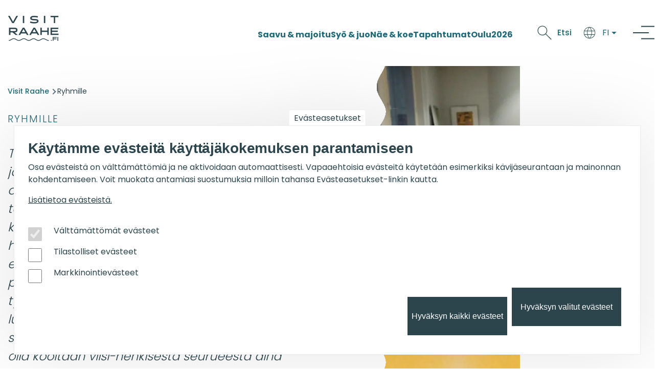

--- FILE ---
content_type: text/html; charset=UTF-8
request_url: https://www.visitraahe.fi/ryhmille
body_size: 18770
content:
<!DOCTYPE html>
<html lang="fi" dir="ltr" prefix="og: https://ogp.me/ns#" style="--color--primary-hue:202;--color--primary-saturation:79%;--color--primary-lightness:50">
  <head>
    <meta charset="utf-8" />
<noscript><style>form.antibot * :not(.antibot-message) { display: none !important; }</style>
</noscript><meta name="description" content="Täältä saat uusia ajatuksia tapahtumasi järjestämiseen olipa haussa juhlapaikka, ohjelma kiertoajelulla, kokous, sukutapaaminen tai useamman sadan osallistujan koulutusseminaari. Tilaisuutesi yhteyteen liität helposti unohtumattoman elämyksen, esimerkiksi ryhmän työtehoa ja syväoppimista parantavan mentaalivalmennuksen, työpajatuokion taiteenpajalla, reippaan lenkin luontopolulla tai rauhallisen kävelyn sielukkaassa vanhassa kaupungissa. Ryhmä voi olla kooltaan viisi-henkisestä seurueesta aina useamman sadan seminaariyleisöön." />
<link rel="canonical" href="http://www.visitraahe.fi/ryhmille" />
<link rel="shortlink" href="http://www.visitraahe.fi/node/469" />
<link rel="image_src" href="http://www.visitraahe.fi/sites/default/files/styles/large/public/kuvat/raahe_parkki_kabinetti_kokous.jpg?itok=uNrNBQ2m /sites/default/files/visitraahe_logo_bg.png" />
<meta property="og:url" content="http://www.visitraahe.fi/ryhmille" />
<meta property="og:title" content="Ryhmille" />
<meta property="og:description" content="Täältä saat uusia ajatuksia tapahtumasi järjestämiseen olipa haussa juhlapaikka, ohjelma kiertoajelulla, kokous, sukutapaaminen tai useamman sadan osallistujan koulutusseminaari. Tilaisuutesi yhteyteen liität helposti unohtumattoman elämyksen, esimerkiksi ryhmän työtehoa ja syväoppimista parantavan mentaalivalmennuksen, työpajatuokion taiteenpajalla, reippaan lenkin luontopolulla tai rauhallisen kävelyn sielukkaassa vanhassa kaupungissa. Ryhmä voi olla kooltaan viisi-henkisestä seurueesta aina useamman sadan seminaariyleisöön." />
<meta property="og:image" content="http://www.visitraahe.fi/sites/default/files/styles/large/public/kuvat/raahe_parkki_kabinetti_kokous.jpg?itok=uNrNBQ2m /sites/default/files/visitraahe_logo_bg.png" />
<meta property="og:image:alt" content="Kokouspöytä kabinetissa Visit Raahe logo" />
<meta name="google-site-verification" content="QN-Jr8c_c49NS17fbTLZq_SHCTmgbxpsX5w1suXXivI" />
<meta name="Generator" content="Drupal 10 (https://www.drupal.org)" />
<meta name="MobileOptimized" content="width" />
<meta name="HandheldFriendly" content="true" />
<meta name="viewport" content="width=device-width, initial-scale=1.0" />
<script type="application/ld+json">{
    "@context": "https://schema.org",
    "@graph": [
        {
            "@type": "WebPage",
            "@id": "http://www.visitraahe.fi/ryhmille",
            "breadcrumb": {
                "@type": "BreadcrumbList",
                "itemListElement": [
                    {
                        "@type": "ListItem",
                        "position": 1,
                        "name": "Visit Raahe",
                        "item": "http://www.visitraahe.fi/"
                    },
                    {
                        "@type": "ListItem",
                        "position": 2,
                        "name": "Ryhmille",
                        "item": "http://www.visitraahe.fi/ryhmille"
                    }
                ]
            },
            "description": "Ryhmille",
            "inLanguage": "fi"
        },
        {
            "@type": "WebSite",
            "@id": "http://www.visitraahe.fi",
            "name": "Visit Raahe",
            "url": "http://www.visitraahe.fi",
            "publisher": {
                "@type": "Organization",
                "@id": "http://www.visitraahe.fi",
                "name": "Visit Raahe",
                "url": "http://www.visitraahe.fi",
                "logo": {
                    "@type": "ImageObject",
                    "representativeOfPage": "False",
                    "url": "http://www.visitraahe.fi/sites/default/files/visitraahe_logo_dark.png"
                }
            },
            "inLanguage": "fi"
        }
    ]
}</script>
<link rel="icon" href="/sites/default/files/favicon-32x32.png" type="image/png" />
<link rel="alternate" hreflang="fi" href="http://www.visitraahe.fi/ryhmille" />
<link rel="alternate" hreflang="en" href="http://www.visitraahe.fi/en/groups-meetings" />
<script src="/sites/default/files/eu_cookie_compliance/eu_cookie_compliance.script.js?t817ug" defer></script>

    <title>Ryhmille | Visit Raahe</title>
    <link rel="stylesheet" media="all" href="/sites/default/files/css/css_A7UW9aTDZpV4444WxYd368o3rcxFWpaehLU4jszjW-s.css?delta=0&amp;language=fi&amp;theme=olivero&amp;include=[base64]" />
<link rel="stylesheet" media="all" href="/sites/default/files/css/css_d7gRkY7G_pvPkvy2FTc-LN6HHKVOWxarroS-wDTW9Ag.css?delta=1&amp;language=fi&amp;theme=olivero&amp;include=[base64]" />

    <script type="application/json" data-drupal-selector="drupal-settings-json">{"path":{"baseUrl":"\/","pathPrefix":"","currentPath":"node\/469","currentPathIsAdmin":false,"isFront":false,"currentLanguage":"fi"},"pluralDelimiter":"\u0003","suppressDeprecationErrors":true,"gtag":{"tagId":"G-NRF6YBM2ZN","consentMode":false,"otherIds":[],"events":[],"additionalConfigInfo":[]},"ajaxPageState":{"libraries":"[base64]","theme":"olivero","theme_token":null},"ajaxTrustedUrl":{"\/ryhmille":true,"\/search":true},"gtm":{"tagId":null,"settings":{"data_layer":"dataLayer","include_classes":false,"allowlist_classes":"","blocklist_classes":"","include_environment":false,"environment_id":"","environment_token":""},"tagIds":["GTM-P6WBJRP4"]},"colorbox":{"opacity":"0.85","current":"{current} \/ {total}","previous":"\u00ab Edellinen","next":"Seuraava \u00bb","close":"Sulje","maxWidth":"98%","maxHeight":"98%","fixed":true,"mobiledetect":true,"mobiledevicewidth":"520px"},"data":{"extlink":{"extTarget":true,"extTargetAppendNewWindowDisplay":true,"extTargetAppendNewWindowLabel":"(opens in a new window)","extTargetNoOverride":true,"extNofollow":false,"extTitleNoOverride":false,"extNoreferrer":true,"extFollowNoOverride":false,"extClass":"ext","extLabel":"(link is external)","extImgClass":false,"extSubdomains":true,"extExclude":"","extInclude":"","extCssExclude":"","extCssInclude":"","extCssExplicit":"","extAlert":false,"extAlertText":"T\u00e4m\u00e4 linkki vie sinut ulkopuoliselle verkkosivustolle, emme ota vastuuta sen  sis\u00e4ll\u00f6st\u00e4.","extHideIcons":false,"mailtoClass":"mailto","telClass":"","mailtoLabel":"(link sends email)","telLabel":"(link is a phone number)","extUseFontAwesome":false,"extIconPlacement":"append","extPreventOrphan":false,"extFaLinkClasses":"fa fa-external-link","extFaMailtoClasses":"fa fa-envelope-o","extAdditionalLinkClasses":"","extAdditionalMailtoClasses":"","extAdditionalTelClasses":"","extFaTelClasses":"fa fa-phone","allowedDomains":[],"extExcludeNoreferrer":""}},"eu_cookie_compliance":{"cookie_policy_version":"1.0.0","popup_enabled":true,"popup_agreed_enabled":false,"popup_hide_agreed":false,"popup_clicking_confirmation":false,"popup_scrolling_confirmation":false,"popup_html_info":"\u003Cbutton type=\u0022button\u0022 class=\u0022eu-cookie-withdraw-tab\u0022\u003EEv\u00e4steasetukset\u003C\/button\u003E\n\u003Cdiv aria-labelledby=\u0022popup-text\u0022  class=\u0022eu-cookie-compliance-banner eu-cookie-compliance-banner-info eu-cookie-compliance-banner--categories\u0022\u003E\n  \u003Cdiv class=\u0022popup-content info eu-cookie-compliance-content\u0022\u003E\n        \u003Cdiv id=\u0022popup-text\u0022 class=\u0022eu-cookie-compliance-message\u0022 role=\u0022document\u0022\u003E\n      \u003Ch2\u003EK\u00e4yt\u00e4mme ev\u00e4steit\u00e4 k\u00e4ytt\u00e4j\u00e4kokemuksen parantamiseen\u003C\/h2\u003E\u003Cp\u003EOsa ev\u00e4steist\u00e4 on v\u00e4ltt\u00e4m\u00e4tt\u00f6mi\u00e4 ja ne aktivoidaan automaattisesti. Vapaaehtoisia ev\u00e4steit\u00e4 k\u00e4ytet\u00e4\u00e4n esimerkiksi k\u00e4vij\u00e4seurantaan ja mainonnan kohdentamiseen. Voit muokata antamiasi suostumuksia milloin tahansa Ev\u00e4steasetukset-linkin kautta.\u003C\/p\u003E\n              \u003Cbutton type=\u0022button\u0022 class=\u0022find-more-button eu-cookie-compliance-more-button\u0022\u003ELis\u00e4tietoa ev\u00e4steist\u00e4.\u003C\/button\u003E\n          \u003C\/div\u003E\n\n          \u003Cdiv id=\u0022eu-cookie-compliance-categories\u0022 class=\u0022eu-cookie-compliance-categories\u0022\u003E\n                  \u003Cdiv class=\u0022eu-cookie-compliance-category\u0022\u003E\n            \u003Cdiv\u003E\n              \u003Cinput type=\u0022checkbox\u0022 name=\u0022cookie-categories\u0022 class=\u0022eu-cookie-compliance-category-checkbox\u0022 id=\u0022cookie-category-valttamattomat_evasteet\u0022\n                     value=\u0022valttamattomat_evasteet\u0022\n                      checked                       disabled  \u003E\n              \u003Clabel for=\u0022cookie-category-valttamattomat_evasteet\u0022\u003EV\u00e4ltt\u00e4m\u00e4tt\u00f6m\u00e4t ev\u00e4steet\u003C\/label\u003E\n            \u003C\/div\u003E\n                      \u003C\/div\u003E\n                  \u003Cdiv class=\u0022eu-cookie-compliance-category\u0022\u003E\n            \u003Cdiv\u003E\n              \u003Cinput type=\u0022checkbox\u0022 name=\u0022cookie-categories\u0022 class=\u0022eu-cookie-compliance-category-checkbox\u0022 id=\u0022cookie-category-tilastolliset_evasteet\u0022\n                     value=\u0022tilastolliset_evasteet\u0022\n                                           \u003E\n              \u003Clabel for=\u0022cookie-category-tilastolliset_evasteet\u0022\u003ETilastolliset ev\u00e4steet\u003C\/label\u003E\n            \u003C\/div\u003E\n                      \u003C\/div\u003E\n                  \u003Cdiv class=\u0022eu-cookie-compliance-category\u0022\u003E\n            \u003Cdiv\u003E\n              \u003Cinput type=\u0022checkbox\u0022 name=\u0022cookie-categories\u0022 class=\u0022eu-cookie-compliance-category-checkbox\u0022 id=\u0022cookie-category-markkinointievasteet\u0022\n                     value=\u0022markkinointievasteet\u0022\n                                           \u003E\n              \u003Clabel for=\u0022cookie-category-markkinointievasteet\u0022\u003EMarkkinointiev\u00e4steet\u003C\/label\u003E\n            \u003C\/div\u003E\n                      \u003C\/div\u003E\n                          \u003Cdiv class=\u0022eu-cookie-compliance-categories-buttons\u0022\u003E\n            \u003Cbutton type=\u0022button\u0022\n                    class=\u0022eu-cookie-compliance-save-preferences-button  button button--small\u0022\u003EHyv\u00e4ksyn valitut ev\u00e4steet\u003C\/button\u003E\n          \u003C\/div\u003E\n              \u003C\/div\u003E\n    \n    \u003Cdiv id=\u0022popup-buttons\u0022 class=\u0022eu-cookie-compliance-buttons eu-cookie-compliance-has-categories\u0022\u003E\n            \u003Cbutton type=\u0022button\u0022 class=\u0022agree-button eu-cookie-compliance-default-button button button--small button--primary\u0022\u003EHyv\u00e4ksyn kaikki ev\u00e4steet\u003C\/button\u003E\n              \u003Cbutton type=\u0022button\u0022 class=\u0022eu-cookie-withdraw-button visually-hidden button button--small\u0022\u003EPoista hyv\u00e4ksynt\u00e4\u003C\/button\u003E\n          \u003C\/div\u003E\n  \u003C\/div\u003E\n\u003C\/div\u003E","use_mobile_message":false,"mobile_popup_html_info":"\u003Cbutton type=\u0022button\u0022 class=\u0022eu-cookie-withdraw-tab\u0022\u003EEv\u00e4steasetukset\u003C\/button\u003E\n\u003Cdiv aria-labelledby=\u0022popup-text\u0022  class=\u0022eu-cookie-compliance-banner eu-cookie-compliance-banner-info eu-cookie-compliance-banner--categories\u0022\u003E\n  \u003Cdiv class=\u0022popup-content info eu-cookie-compliance-content\u0022\u003E\n        \u003Cdiv id=\u0022popup-text\u0022 class=\u0022eu-cookie-compliance-message\u0022 role=\u0022document\u0022\u003E\n      \n              \u003Cbutton type=\u0022button\u0022 class=\u0022find-more-button eu-cookie-compliance-more-button\u0022\u003ELis\u00e4tietoa ev\u00e4steist\u00e4.\u003C\/button\u003E\n          \u003C\/div\u003E\n\n          \u003Cdiv id=\u0022eu-cookie-compliance-categories\u0022 class=\u0022eu-cookie-compliance-categories\u0022\u003E\n                  \u003Cdiv class=\u0022eu-cookie-compliance-category\u0022\u003E\n            \u003Cdiv\u003E\n              \u003Cinput type=\u0022checkbox\u0022 name=\u0022cookie-categories\u0022 class=\u0022eu-cookie-compliance-category-checkbox\u0022 id=\u0022cookie-category-valttamattomat_evasteet\u0022\n                     value=\u0022valttamattomat_evasteet\u0022\n                      checked                       disabled  \u003E\n              \u003Clabel for=\u0022cookie-category-valttamattomat_evasteet\u0022\u003EV\u00e4ltt\u00e4m\u00e4tt\u00f6m\u00e4t ev\u00e4steet\u003C\/label\u003E\n            \u003C\/div\u003E\n                      \u003C\/div\u003E\n                  \u003Cdiv class=\u0022eu-cookie-compliance-category\u0022\u003E\n            \u003Cdiv\u003E\n              \u003Cinput type=\u0022checkbox\u0022 name=\u0022cookie-categories\u0022 class=\u0022eu-cookie-compliance-category-checkbox\u0022 id=\u0022cookie-category-tilastolliset_evasteet\u0022\n                     value=\u0022tilastolliset_evasteet\u0022\n                                           \u003E\n              \u003Clabel for=\u0022cookie-category-tilastolliset_evasteet\u0022\u003ETilastolliset ev\u00e4steet\u003C\/label\u003E\n            \u003C\/div\u003E\n                      \u003C\/div\u003E\n                  \u003Cdiv class=\u0022eu-cookie-compliance-category\u0022\u003E\n            \u003Cdiv\u003E\n              \u003Cinput type=\u0022checkbox\u0022 name=\u0022cookie-categories\u0022 class=\u0022eu-cookie-compliance-category-checkbox\u0022 id=\u0022cookie-category-markkinointievasteet\u0022\n                     value=\u0022markkinointievasteet\u0022\n                                           \u003E\n              \u003Clabel for=\u0022cookie-category-markkinointievasteet\u0022\u003EMarkkinointiev\u00e4steet\u003C\/label\u003E\n            \u003C\/div\u003E\n                      \u003C\/div\u003E\n                          \u003Cdiv class=\u0022eu-cookie-compliance-categories-buttons\u0022\u003E\n            \u003Cbutton type=\u0022button\u0022\n                    class=\u0022eu-cookie-compliance-save-preferences-button  button button--small\u0022\u003EHyv\u00e4ksyn valitut ev\u00e4steet\u003C\/button\u003E\n          \u003C\/div\u003E\n              \u003C\/div\u003E\n    \n    \u003Cdiv id=\u0022popup-buttons\u0022 class=\u0022eu-cookie-compliance-buttons eu-cookie-compliance-has-categories\u0022\u003E\n            \u003Cbutton type=\u0022button\u0022 class=\u0022agree-button eu-cookie-compliance-default-button button button--small button--primary\u0022\u003EHyv\u00e4ksyn kaikki ev\u00e4steet\u003C\/button\u003E\n              \u003Cbutton type=\u0022button\u0022 class=\u0022eu-cookie-withdraw-button visually-hidden button button--small\u0022\u003EPoista hyv\u00e4ksynt\u00e4\u003C\/button\u003E\n          \u003C\/div\u003E\n  \u003C\/div\u003E\n\u003C\/div\u003E","mobile_breakpoint":768,"popup_html_agreed":false,"popup_use_bare_css":false,"popup_height":"auto","popup_width":"100%","popup_delay":1000,"popup_link":"\/evasteet","popup_link_new_window":true,"popup_position":false,"fixed_top_position":true,"popup_language":"fi","store_consent":true,"better_support_for_screen_readers":false,"cookie_name":"visitraaheCookies","reload_page":false,"domain":"","domain_all_sites":false,"popup_eu_only":false,"popup_eu_only_js":false,"cookie_lifetime":30,"cookie_session":0,"set_cookie_session_zero_on_disagree":0,"disagree_do_not_show_popup":false,"method":"categories","automatic_cookies_removal":true,"allowed_cookies":"","withdraw_markup":"\u003Cbutton type=\u0022button\u0022 class=\u0022eu-cookie-withdraw-tab\u0022\u003EEv\u00e4steasetukset\u003C\/button\u003E\n\u003Cdiv aria-labelledby=\u0022popup-text\u0022 class=\u0022eu-cookie-withdraw-banner\u0022\u003E\n  \u003Cdiv class=\u0022popup-content info eu-cookie-compliance-content\u0022\u003E\n    \u003Cdiv id=\u0022popup-text\u0022 class=\u0022eu-cookie-compliance-message\u0022 role=\u0022document\u0022\u003E\n      \u003Ch2\u003EWe use cookies on this site to enhance your user experience\u003C\/h2\u003E\u003Cp\u003EYou have given your consent for us to set cookies.\u003C\/p\u003E\n    \u003C\/div\u003E\n    \u003Cdiv id=\u0022popup-buttons\u0022 class=\u0022eu-cookie-compliance-buttons\u0022\u003E\n      \u003Cbutton type=\u0022button\u0022 class=\u0022eu-cookie-withdraw-button  button button--small button--primary\u0022\u003EPoista hyv\u00e4ksynt\u00e4\u003C\/button\u003E\n    \u003C\/div\u003E\n  \u003C\/div\u003E\n\u003C\/div\u003E","withdraw_enabled":true,"reload_options":0,"reload_routes_list":"","withdraw_button_on_info_popup":true,"cookie_categories":["valttamattomat_evasteet","tilastolliset_evasteet","markkinointievasteet"],"cookie_categories_details":{"valttamattomat_evasteet":{"uuid":"f7d8dd7f-3afc-486a-980a-3e176eeb5b14","langcode":"fi","status":true,"dependencies":[],"id":"valttamattomat_evasteet","label":"V\u00e4ltt\u00e4m\u00e4tt\u00f6m\u00e4t ev\u00e4steet","description":"","checkbox_default_state":"required","weight":-9},"tilastolliset_evasteet":{"uuid":"e8898092-5ce0-46eb-98e2-6db11be552b5","langcode":"fi","status":true,"dependencies":[],"id":"tilastolliset_evasteet","label":"Tilastolliset ev\u00e4steet","description":"","checkbox_default_state":"unchecked","weight":-8},"markkinointievasteet":{"uuid":"d913fc73-2415-4388-b151-7f1713519c17","langcode":"fi","status":true,"dependencies":[],"id":"markkinointievasteet","label":"Markkinointiev\u00e4steet","description":"","checkbox_default_state":"unchecked","weight":-7}},"enable_save_preferences_button":true,"cookie_value_disagreed":"0","cookie_value_agreed_show_thank_you":"1","cookie_value_agreed":"2","containing_element":"body","settings_tab_enabled":true,"olivero_primary_button_classes":" button button--small button--primary","olivero_secondary_button_classes":" button button--small","close_button_action":"close_banner","open_by_default":true,"modules_allow_popup":true,"hide_the_banner":false,"geoip_match":true,"unverified_scripts":[]},"superfish":{"superfish-main--2":{"id":"superfish-main--2","sf":{"animation":{"opacity":"show","width":"show"},"speed":"fast","autoArrows":false,"dropShadows":false},"plugins":{"smallscreen":{"cloneParent":0,"mode":"window_width","expandText":"Laajenna","collapseText":"Pienenn\u00e4"},"supposition":true,"supersubs":true}},"superfish-main":{"id":"superfish-main","sf":{"animation":{"opacity":"show"},"speed":"fast","autoArrows":false,"dropShadows":false,"disableHI":true},"plugins":{"smallscreen":{"cloneParent":0,"mode":"window_width","expandText":"Laajenna","collapseText":"Pienenn\u00e4"},"supposition":true,"supersubs":true}}},"views":{"ajax_path":"\/views\/ajax","ajaxViews":{"views_dom_id:6a2ef72797b3fdac075227d0f32d9139b45df493c830e64564615a76dc88b54e":{"view_name":"kohdekortit_haku","view_display_id":"block_5","view_args":"","view_path":"\/node\/469","view_base_path":null,"view_dom_id":"6a2ef72797b3fdac075227d0f32d9139b45df493c830e64564615a76dc88b54e","pager_element":0}}},"user":{"uid":0,"permissionsHash":"433090301f411cbba731d860461b827167f3a6d3039bf2545b6666c98b3bd846"}}</script>
<script src="/core/misc/drupalSettingsLoader.js?v=10.6.1"></script>

    
<link rel="preload" href="/core/themes/olivero/fonts/metropolis/Metropolis-Regular.woff2" as="font" type="font/woff2" crossorigin>
<link rel="preload" href="/core/themes/olivero/fonts/metropolis/Metropolis-SemiBold.woff2" as="font" type="font/woff2" crossorigin>
<link rel="preload" href="/core/themes/olivero/fonts/metropolis/Metropolis-Bold.woff2" as="font" type="font/woff2" crossorigin>
<link rel="preload" href="/core/themes/olivero/fonts/lora/lora-v14-latin-regular.woff2" as="font" type="font/woff2" crossorigin>
    <noscript><link rel="stylesheet" href="/core/themes/olivero/css/components/navigation/nav-primary-no-js.css?t817ug" />
</noscript>
  </head>
  <body class="is-always-mobile-nav path-node page-node-type-laskeutumis-sivu">
        <a href="#main-content" class="visually-hidden focusable skip-link">
      Hyppää pääsisältöön
    </a>
    <noscript><iframe src="https://www.googletagmanager.com/ns.html?id=GTM-P6WBJRP4"
                  height="0" width="0" style="display:none;visibility:hidden"></iframe></noscript>

      <div class="dialog-off-canvas-main-canvas" data-off-canvas-main-canvas>
    
<div id="page-wrapper" class="page-wrapper">
  <div id="page">

          <header id="header" class="site-header" data-drupal-selector="site-header" role="banner">

                <div class="site-header__fixable" data-drupal-selector="site-header-fixable">
          <div class="site-header__initial">
            <button class="sticky-header-toggle" data-drupal-selector="sticky-header-toggle" role="switch" aria-controls="site-header__inner" aria-label="Sticky header" aria-checked="false">
              <span class="sticky-header-toggle__icon">
                <span></span>
                <span></span>
                <span></span>
              </span>
            </button>
          </div>

                    <div id="site-header__inner" class="site-header__inner" data-drupal-selector="site-header-inner">
            <div class="container site-header__inner__container">

              


<div id="block-olivero-site-branding" class="site-branding--bg-white site-branding block block-system block-system-branding-block">
  
    
    <div class="site-branding__inner">
          <a href="/" rel="home" class="site-branding__logo">
        <img src="/sites/default/files/visitraahe_logo_dark.png" alt="Visit Raahe" fetchpriority="high" />
      </a>
          </div>
</div>
<nav  id="block-ylavalikko" class="block block-menu navigation menu--ylavalikko" aria-labelledby="block-ylavalikko-menu" role="navigation">
            
  <h2 class="visually-hidden block__title" id="block-ylavalikko-menu">Ylävalikko</h2>
  
        
          <ul  class="menu menu--level-1">
            
                          
        
        
        <li class="menu__item menu__item--link menu__item--level-1">
                    
          <a href="/saavu-majoitu" class="menu__link menu__link--link menu__link--level-1" data-drupal-link-system-path="node/55">Saavu &amp; majoitu</a>

          
        </li>
      
                          
        
        
        <li class="menu__item menu__item--link menu__item--level-1">
                    
          <a href="/syo-juo" class="menu__link menu__link--link menu__link--level-1" data-drupal-link-system-path="node/56">Syö &amp; juo</a>

          
        </li>
      
                          
        
        
        <li class="menu__item menu__item--link menu__item--level-1">
                    
          <a href="/nae-koe" class="menu__link menu__link--link menu__link--level-1" data-drupal-link-system-path="node/47">Näe &amp; koe</a>

          
        </li>
      
                          
        
        
        <li class="menu__item menu__item--link menu__item--level-1">
                    
          <a href="/tapahtumat" class="menu__link menu__link--link menu__link--level-1" data-drupal-link-system-path="node/62">Tapahtumat</a>

          
        </li>
      
                          
        
        
        <li class="menu__item menu__item--link menu__item--level-1">
                    
          <a href="/oulu2026" class="menu__link menu__link--link menu__link--level-1" data-drupal-link-system-path="node/1728">Oulu2026</a>

          
        </li>
          </ul>
  


  </nav>


<div id="block-olivero-hakupainike" class="block block-block-content block-block-content24a2cd59-d26a-4d81-8af0-f99b00f5c41f">
  
    
      <div class="block__content">
      
            <div class="text-content clearfix field field--name-body field--type-text-with-summary field--label-hidden field__item"><div class="sb-toggle"><a class="sb-toggle-left sb-search" href="/search">Etsi</a></div></div>
      
    </div>
  </div>


<div class="language-switcher-language-url block block-language block-language-blocklanguage-interface" id="block-kielenvaihtaja" role="navigation">
  
    
      <div class="block__content">
      <ul class="links">
          <li hreflang="fi" data-drupal-link-system-path="node/469" class="is-active" aria-current="page"><a href="/ryhmille" class="language-link is-active" hreflang="fi" data-drupal-link-system-path="node/469" aria-current="page">Finnish</a></li>
          <li hreflang="en" data-drupal-link-system-path="node/469"><a href="/en/groups-meetings" class="language-link" hreflang="en" data-drupal-link-system-path="node/469">English</a></li>
      </ul>
    </div>
  </div>

<div class="header-nav-overlay" data-drupal-selector="header-nav-overlay"></div>


                              <div class="mobile-buttons" data-drupal-selector="mobile-buttons">
                  <button class="mobile-nav-button" data-drupal-selector="mobile-nav-button" aria-label="Main Menu" aria-controls="header-nav" aria-expanded="false">
                    <span class="mobile-nav-button__label">Valikko</span>
                    <span class="mobile-nav-button__icon"></span>
                  </button>
                </div>

                <div id="header-nav" class="header-nav" data-drupal-selector="header-nav">
                  
<nav  id="block-olivero-main-menu" class="primary-nav block block-menu navigation menu--main" aria-labelledby="block-olivero-main-menu-menu" role="navigation">
            
  <h2 class="visually-hidden block__title" id="block-olivero-main-menu-menu">Päävalikko</h2>
  
        


          
        
    <ul  class="menu primary-nav__menu primary-nav__menu--level-1" data-drupal-selector="primary-nav-menu--level-1">
            
                          
        
        
        <li class="primary-nav__menu-item primary-nav__menu-item--link primary-nav__menu-item--level-1 primary-nav__menu-item--has-children" data-drupal-selector="primary-nav-menu-item-has-children">
                              
                      <a href="/nae-koe" class="primary-nav__menu-link primary-nav__menu-link--link primary-nav__menu-link--level-1 primary-nav__menu-link--has-children" data-drupal-selector="primary-nav-menu-link-has-children" data-drupal-link-system-path="node/47">            <span class="primary-nav__menu-link-inner primary-nav__menu-link-inner--level-1">Näe &amp; koe</span>
          </a>

                                                        
                <button class="primary-nav__button-toggle" data-drupal-selector="primary-nav-submenu-toggle-button" aria-controls="primary-menu-item-1" aria-expanded="false" aria-hidden="true" tabindex="-1">
                  <span class="visually-hidden">Näe &amp; koe sub-navigation</span>
                  <span class="icon--menu-toggle"></span>
                </button>
              
                                      
              <span data-drupal-selector="primary-nav-menu-🥕" class="primary-nav__menu-🥕"></span>
    
    <ul  class="menu primary-nav__menu primary-nav__menu--level-2" data-drupal-selector="primary-nav-menu--level-2" id="primary-menu-item-1">
            
                          
        
        
        <li class="primary-nav__menu-item primary-nav__menu-item--link primary-nav__menu-item--level-2">
                              
                      <a href="/nae-koe/sauna-hyvinvointi" class="primary-nav__menu-link primary-nav__menu-link--link primary-nav__menu-link--level-2" data-drupal-link-system-path="node/512">            <span class="primary-nav__menu-link-inner primary-nav__menu-link-inner--level-2">Sauna &amp; hyvinvointi</span>
          </a>

            
                  </li>
      
                          
        
        
        <li class="primary-nav__menu-item primary-nav__menu-item--link primary-nav__menu-item--level-2">
                              
                      <a href="/nae-koe/aktiviteetit" class="primary-nav__menu-link primary-nav__menu-link--link primary-nav__menu-link--level-2" data-drupal-link-system-path="node/46">            <span class="primary-nav__menu-link-inner primary-nav__menu-link-inner--level-2">Aktiviteetit</span>
          </a>

            
                  </li>
      
                          
        
        
        <li class="primary-nav__menu-item primary-nav__menu-item--link primary-nav__menu-item--level-2">
                              
                      <a href="/nae-koe/kulttuuri?maincategory=272" class="primary-nav__menu-link primary-nav__menu-link--link primary-nav__menu-link--level-2" data-drupal-link-query="{&quot;maincategory&quot;:&quot;272&quot;}" data-drupal-link-system-path="node/513">            <span class="primary-nav__menu-link-inner primary-nav__menu-link-inner--level-2">Kulttuuri</span>
          </a>

            
                  </li>
      
                          
        
        
        <li class="primary-nav__menu-item primary-nav__menu-item--link primary-nav__menu-item--level-2">
                              
                      <a href="/nae-koe/nahtavyydet" class="primary-nav__menu-link primary-nav__menu-link--link primary-nav__menu-link--level-2" data-drupal-link-system-path="node/516">            <span class="primary-nav__menu-link-inner primary-nav__menu-link-inner--level-2">Nähtävyydet</span>
          </a>

            
                  </li>
      
                          
        
        
        <li class="primary-nav__menu-item primary-nav__menu-item--link primary-nav__menu-item--level-2">
                              
                      <a href="/ostokset" class="primary-nav__menu-link primary-nav__menu-link--link primary-nav__menu-link--level-2" data-drupal-link-system-path="node/49">            <span class="primary-nav__menu-link-inner primary-nav__menu-link-inner--level-2">Ostokset</span>
          </a>

            
                  </li>
      
                          
        
        
        <li class="primary-nav__menu-item primary-nav__menu-item--link primary-nav__menu-item--level-2">
                              
                      <a href="/nae-koe/reitit-retkikohteet" class="primary-nav__menu-link primary-nav__menu-link--link primary-nav__menu-link--level-2" data-drupal-link-system-path="node/517">            <span class="primary-nav__menu-link-inner primary-nav__menu-link-inner--level-2">Reitit &amp; retkikohteet</span>
          </a>

            
                  </li>
          </ul>
  
            
                  </li>
      
                          
        
        
        <li class="primary-nav__menu-item primary-nav__menu-item--link primary-nav__menu-item--level-1 primary-nav__menu-item--has-children" data-drupal-selector="primary-nav-menu-item-has-children">
                              
                      <a href="/saavu-majoitu" class="primary-nav__menu-link primary-nav__menu-link--link primary-nav__menu-link--level-1 primary-nav__menu-link--has-children" data-drupal-selector="primary-nav-menu-link-has-children" data-drupal-link-system-path="node/55">            <span class="primary-nav__menu-link-inner primary-nav__menu-link-inner--level-1">Saavu &amp; majoitu</span>
          </a>

                                                        
                <button class="primary-nav__button-toggle" data-drupal-selector="primary-nav-submenu-toggle-button" aria-controls="primary-menu-item-12" aria-expanded="false" aria-hidden="true" tabindex="-1">
                  <span class="visually-hidden">Saavu &amp; majoitu sub-navigation</span>
                  <span class="icon--menu-toggle"></span>
                </button>
              
                                      
              <span data-drupal-selector="primary-nav-menu-🥕" class="primary-nav__menu-🥕"></span>
    
    <ul  class="menu primary-nav__menu primary-nav__menu--level-2" data-drupal-selector="primary-nav-menu--level-2" id="primary-menu-item-12">
            
                          
        
        
        <li class="primary-nav__menu-item primary-nav__menu-item--link primary-nav__menu-item--level-2">
                              
                      <a href="/majoitus" class="primary-nav__menu-link primary-nav__menu-link--link primary-nav__menu-link--level-2" data-drupal-link-system-path="node/867">            <span class="primary-nav__menu-link-inner primary-nav__menu-link-inner--level-2">Majoitus</span>
          </a>

            
                  </li>
      
                          
        
        
        <li class="primary-nav__menu-item primary-nav__menu-item--link primary-nav__menu-item--level-2">
                              
                      <a href="/saapuminen-liikkuminen" class="primary-nav__menu-link primary-nav__menu-link--link primary-nav__menu-link--level-2" data-drupal-link-system-path="node/521">            <span class="primary-nav__menu-link-inner primary-nav__menu-link-inner--level-2">Saapuminen &amp; liikkuminen</span>
          </a>

            
                  </li>
          </ul>
  
            
                  </li>
      
                          
        
        
        <li class="primary-nav__menu-item primary-nav__menu-item--link primary-nav__menu-item--level-1">
                              
                      <a href="/syo-juo" class="primary-nav__menu-link primary-nav__menu-link--link primary-nav__menu-link--level-1" data-drupal-selector="primary-nav-menu-link-has-children" data-drupal-link-system-path="node/56">            <span class="primary-nav__menu-link-inner primary-nav__menu-link-inner--level-1">Syö &amp; juo</span>
          </a>

            
                  </li>
      
                          
        
        
        <li class="primary-nav__menu-item primary-nav__menu-item--link primary-nav__menu-item--level-1 primary-nav__menu-item--has-children" data-drupal-selector="primary-nav-menu-item-has-children">
                              
                      <a href="/alueinfo" class="primary-nav__menu-link primary-nav__menu-link--link primary-nav__menu-link--level-1 primary-nav__menu-link--has-children" data-drupal-selector="primary-nav-menu-link-has-children" data-drupal-link-system-path="node/468">            <span class="primary-nav__menu-link-inner primary-nav__menu-link-inner--level-1">Alueinfo</span>
          </a>

                                                        
                <button class="primary-nav__button-toggle" data-drupal-selector="primary-nav-submenu-toggle-button" aria-controls="primary-menu-item-1234" aria-expanded="false" aria-hidden="true" tabindex="-1">
                  <span class="visually-hidden">Alueinfo sub-navigation</span>
                  <span class="icon--menu-toggle"></span>
                </button>
              
                                      
              <span data-drupal-selector="primary-nav-menu-🥕" class="primary-nav__menu-🥕"></span>
    
    <ul  class="menu primary-nav__menu primary-nav__menu--level-2" data-drupal-selector="primary-nav-menu--level-2" id="primary-menu-item-1234">
            
                          
        
        
        <li class="primary-nav__menu-item primary-nav__menu-item--link primary-nav__menu-item--level-2">
                              
                      <a href="/alueinfo/siikajoki?k=422" class="primary-nav__menu-link primary-nav__menu-link--link primary-nav__menu-link--level-2" data-drupal-link-query="{&quot;k&quot;:&quot;422&quot;}" data-drupal-link-system-path="node/444">            <span class="primary-nav__menu-link-inner primary-nav__menu-link-inner--level-2">Siikajoki</span>
          </a>

            
                  </li>
      
                          
        
        
        <li class="primary-nav__menu-item primary-nav__menu-item--link primary-nav__menu-item--level-2">
                              
                      <a href="/alueinfo/pyhajoki?k=423" class="primary-nav__menu-link primary-nav__menu-link--link primary-nav__menu-link--level-2" data-drupal-link-query="{&quot;k&quot;:&quot;423&quot;}" data-drupal-link-system-path="node/445">            <span class="primary-nav__menu-link-inner primary-nav__menu-link-inner--level-2">Pyhäjoki</span>
          </a>

            
                  </li>
      
                          
        
        
        <li class="primary-nav__menu-item primary-nav__menu-item--link primary-nav__menu-item--level-2">
                              
                      <a href="/alueinfo/raahe" class="primary-nav__menu-link primary-nav__menu-link--link primary-nav__menu-link--level-2" data-drupal-link-system-path="node/442">            <span class="primary-nav__menu-link-inner primary-nav__menu-link-inner--level-2">Raahe</span>
          </a>

            
                  </li>
          </ul>
  
            
                  </li>
      
                          
        
        
        <li class="primary-nav__menu-item primary-nav__menu-item--link primary-nav__menu-item--level-1 primary-nav__menu-item--has-children" data-drupal-selector="primary-nav-menu-item-has-children">
                              
                      <a href="/info" class="primary-nav__menu-link primary-nav__menu-link--link primary-nav__menu-link--level-1 primary-nav__menu-link--has-children" data-drupal-selector="primary-nav-menu-link-has-children" data-drupal-link-system-path="node/471">            <span class="primary-nav__menu-link-inner primary-nav__menu-link-inner--level-1">Info</span>
          </a>

                                                        
                <button class="primary-nav__button-toggle" data-drupal-selector="primary-nav-submenu-toggle-button" aria-controls="primary-menu-item-12345" aria-expanded="false" aria-hidden="true" tabindex="-1">
                  <span class="visually-hidden">Info sub-navigation</span>
                  <span class="icon--menu-toggle"></span>
                </button>
              
                                      
              <span data-drupal-selector="primary-nav-menu-🥕" class="primary-nav__menu-🥕"></span>
    
    <ul  class="menu primary-nav__menu primary-nav__menu--level-2" data-drupal-selector="primary-nav-menu--level-2" id="primary-menu-item-12345">
            
                          
        
        
        <li class="primary-nav__menu-item primary-nav__menu-item--link primary-nav__menu-item--level-2">
                              
                      <a href="/matkailuneuvonta" class="primary-nav__menu-link primary-nav__menu-link--link primary-nav__menu-link--level-2" data-drupal-link-system-path="node/508">            <span class="primary-nav__menu-link-inner primary-nav__menu-link-inner--level-2">Matkailuneuvonta</span>
          </a>

            
                  </li>
      
                          
        
        
        <li class="primary-nav__menu-item primary-nav__menu-item--link primary-nav__menu-item--level-2">
                              
                      <a href="/yhteystiedot" class="primary-nav__menu-link primary-nav__menu-link--link primary-nav__menu-link--level-2" data-drupal-link-system-path="node/509">            <span class="primary-nav__menu-link-inner primary-nav__menu-link-inner--level-2">Yhteystiedot</span>
          </a>

            
                  </li>
      
                          
        
        
        <li class="primary-nav__menu-item primary-nav__menu-item--link primary-nav__menu-item--level-2">
                              
                      <a href="/form/anna-palautetta" class="primary-nav__menu-link primary-nav__menu-link--link primary-nav__menu-link--level-2" data-drupal-link-system-path="webform/anna_palautetta">            <span class="primary-nav__menu-link-inner primary-nav__menu-link-inner--level-2">Anna palautetta</span>
          </a>

            
                  </li>
      
                          
        
        
        <li class="primary-nav__menu-item primary-nav__menu-item--link primary-nav__menu-item--level-2">
                              
                      <a href="/media-esitteet" class="primary-nav__menu-link primary-nav__menu-link--link primary-nav__menu-link--level-2" data-drupal-link-system-path="node/601">            <span class="primary-nav__menu-link-inner primary-nav__menu-link-inner--level-2">Media &amp; Esitteet</span>
          </a>

            
                  </li>
      
                          
        
        
        <li class="primary-nav__menu-item primary-nav__menu-item--link primary-nav__menu-item--level-2">
                              
                      <a href="/vastuullisuus" class="primary-nav__menu-link primary-nav__menu-link--link primary-nav__menu-link--level-2" data-drupal-link-system-path="node/1380">            <span class="primary-nav__menu-link-inner primary-nav__menu-link-inner--level-2">Vastuullisuus</span>
          </a>

            
                  </li>
      
                          
        
        
        <li class="primary-nav__menu-item primary-nav__menu-item--link primary-nav__menu-item--level-2">
                              
                      <a href="/sateenkaarimatkailu" class="primary-nav__menu-link primary-nav__menu-link--link primary-nav__menu-link--level-2" data-drupal-link-system-path="node/1339">            <span class="primary-nav__menu-link-inner primary-nav__menu-link-inner--level-2">Sateenkaarimatkailu</span>
          </a>

            
                  </li>
      
                          
        
        
        <li class="primary-nav__menu-item primary-nav__menu-item--link primary-nav__menu-item--level-2">
                              
                      <a href="/wanhan-raahen-brandityo" class="primary-nav__menu-link primary-nav__menu-link--link primary-nav__menu-link--level-2" data-drupal-link-system-path="node/1484">            <span class="primary-nav__menu-link-inner primary-nav__menu-link-inner--level-2">Wanhan Raahen brändityö</span>
          </a>

            
                  </li>
          </ul>
  
            
                  </li>
      
                          
        
        
        <li class="primary-nav__menu-item primary-nav__menu-item--link primary-nav__menu-item--level-1 primary-nav__menu-item--active-trail primary-nav__menu-item--has-children" data-drupal-selector="primary-nav-menu-item-has-children">
                              
                      <a href="/ryhmille" class="primary-nav__menu-link primary-nav__menu-link--link primary-nav__menu-link--level-1 primary-nav__menu-link--active-trail primary-nav__menu-link--has-children is-active" data-drupal-selector="primary-nav-menu-link-has-children" data-drupal-link-system-path="node/469" aria-current="page">            <span class="primary-nav__menu-link-inner primary-nav__menu-link-inner--level-1">Ryhmille</span>
          </a>

                                                        
                <button class="primary-nav__button-toggle" data-drupal-selector="primary-nav-submenu-toggle-button" aria-controls="primary-menu-item-123456" aria-expanded="false" aria-hidden="true" tabindex="-1">
                  <span class="visually-hidden">Ryhmille sub-navigation</span>
                  <span class="icon--menu-toggle"></span>
                </button>
              
                                      
              <span data-drupal-selector="primary-nav-menu-🥕" class="primary-nav__menu-🥕"></span>
    
    <ul  class="menu primary-nav__menu primary-nav__menu--level-2" data-drupal-selector="primary-nav-menu--level-2" id="primary-menu-item-123456">
            
                          
        
        
        <li class="primary-nav__menu-item primary-nav__menu-item--link primary-nav__menu-item--level-2">
                              
                      <a href="/ryhmille/tilausravintolat" class="primary-nav__menu-link primary-nav__menu-link--link primary-nav__menu-link--level-2" data-drupal-link-system-path="node/506">            <span class="primary-nav__menu-link-inner primary-nav__menu-link-inner--level-2">Yksityiset ravintolat</span>
          </a>

            
                  </li>
      
                          
        
        
        <li class="primary-nav__menu-item primary-nav__menu-item--link primary-nav__menu-item--level-2">
                              
                      <a href="/elamyksia-ryhmille" class="primary-nav__menu-link primary-nav__menu-link--link primary-nav__menu-link--level-2" data-drupal-link-system-path="node/1052">            <span class="primary-nav__menu-link-inner primary-nav__menu-link-inner--level-2">Elämyksiä ryhmille</span>
          </a>

            
                  </li>
      
                          
        
        
        <li class="primary-nav__menu-item primary-nav__menu-item--link primary-nav__menu-item--level-2">
                              
                      <a href="/juhla-kokoustilat" class="primary-nav__menu-link primary-nav__menu-link--link primary-nav__menu-link--level-2" data-drupal-link-system-path="node/507">            <span class="primary-nav__menu-link-inner primary-nav__menu-link-inner--level-2">Juhla- &amp; kokoustilat</span>
          </a>

            
                  </li>
          </ul>
  
            
                  </li>
      
                          
        
        
        <li class="primary-nav__menu-item primary-nav__menu-item--link primary-nav__menu-item--level-1 primary-nav__menu-item--has-children" data-drupal-selector="primary-nav-menu-item-has-children">
                              
                      <a href="/tapahtumat" class="primary-nav__menu-link primary-nav__menu-link--link primary-nav__menu-link--level-1 primary-nav__menu-link--has-children" data-drupal-selector="primary-nav-menu-link-has-children" data-drupal-link-system-path="node/62">            <span class="primary-nav__menu-link-inner primary-nav__menu-link-inner--level-1">Tapahtumat</span>
          </a>

                                                        
                <button class="primary-nav__button-toggle" data-drupal-selector="primary-nav-submenu-toggle-button" aria-controls="primary-menu-item-1234567" aria-expanded="false" aria-hidden="true" tabindex="-1">
                  <span class="visually-hidden">Tapahtumat sub-navigation</span>
                  <span class="icon--menu-toggle"></span>
                </button>
              
                                      
              <span data-drupal-selector="primary-nav-menu-🥕" class="primary-nav__menu-🥕"></span>
    
    <ul  class="menu primary-nav__menu primary-nav__menu--level-2" data-drupal-selector="primary-nav-menu--level-2" id="primary-menu-item-1234567">
            
                          
        
        
        <li class="primary-nav__menu-item primary-nav__menu-item--link primary-nav__menu-item--level-2">
                              
                      <a href="https://visitraahe.fi/tapahtumat" class="primary-nav__menu-link primary-nav__menu-link--link primary-nav__menu-link--level-2">            <span class="primary-nav__menu-link-inner primary-nav__menu-link-inner--level-2">Tapahtumakalenteri</span>
          </a>

            
                  </li>
          </ul>
  
            
                  </li>
      
                          
        
        
        <li class="primary-nav__menu-item primary-nav__menu-item--link primary-nav__menu-item--level-1 primary-nav__menu-item--has-children" data-drupal-selector="primary-nav-menu-item-has-children">
                              
                      <a href="/suosittelemme-sinulle-nyt" class="primary-nav__menu-link primary-nav__menu-link--link primary-nav__menu-link--level-1 primary-nav__menu-link--has-children" data-drupal-selector="primary-nav-menu-link-has-children" data-drupal-link-system-path="node/886">            <span class="primary-nav__menu-link-inner primary-nav__menu-link-inner--level-1">Suosittelemme sinulle nyt</span>
          </a>

                                                        
                <button class="primary-nav__button-toggle" data-drupal-selector="primary-nav-submenu-toggle-button" aria-controls="primary-menu-item-12345678" aria-expanded="false" aria-hidden="true" tabindex="-1">
                  <span class="visually-hidden">Suosittelemme sinulle nyt sub-navigation</span>
                  <span class="icon--menu-toggle"></span>
                </button>
              
                                      
              <span data-drupal-selector="primary-nav-menu-🥕" class="primary-nav__menu-🥕"></span>
    
    <ul  class="menu primary-nav__menu primary-nav__menu--level-2" data-drupal-selector="primary-nav-menu--level-2" id="primary-menu-item-12345678">
            
                          
        
        
        <li class="primary-nav__menu-item primary-nav__menu-item--link primary-nav__menu-item--level-2">
                              
                      <a href="/oulu2026" class="primary-nav__menu-link primary-nav__menu-link--link primary-nav__menu-link--level-2" data-drupal-link-system-path="node/1728">            <span class="primary-nav__menu-link-inner primary-nav__menu-link-inner--level-2">Oulu2026 Raahen seudulla</span>
          </a>

            
                  </li>
      
                          
        
        
        <li class="primary-nav__menu-item primary-nav__menu-item--link primary-nav__menu-item--level-2">
                              
                      <a href="/retkeile-ja-virkisty" class="primary-nav__menu-link primary-nav__menu-link--link primary-nav__menu-link--level-2" data-drupal-link-system-path="node/473">            <span class="primary-nav__menu-link-inner primary-nav__menu-link-inner--level-2">Retkeile luontopoluilla</span>
          </a>

            
                  </li>
      
                          
        
        
        <li class="primary-nav__menu-item primary-nav__menu-item--link primary-nav__menu-item--level-2">
                              
                      <a href="/taidenahtavyydet" class="primary-nav__menu-link primary-nav__menu-link--link primary-nav__menu-link--level-2" data-drupal-link-system-path="node/1269">            <span class="primary-nav__menu-link-inner primary-nav__menu-link-inner--level-2">Taidenähtävyydet</span>
          </a>

            
                  </li>
          </ul>
  
            
                  </li>
      
                          
        
        
        <li class="primary-nav__menu-item primary-nav__menu-item--link primary-nav__menu-item--level-1 primary-nav__menu-item--has-children" data-drupal-selector="primary-nav-menu-item-has-children">
                              
                      <a href="/kumppanuus" class="primary-nav__menu-link primary-nav__menu-link--link primary-nav__menu-link--level-1 primary-nav__menu-link--has-children" data-drupal-selector="primary-nav-menu-link-has-children" data-drupal-link-system-path="node/600">            <span class="primary-nav__menu-link-inner primary-nav__menu-link-inner--level-1">Matkailutoimijoille</span>
          </a>

                                                        
                <button class="primary-nav__button-toggle" data-drupal-selector="primary-nav-submenu-toggle-button" aria-controls="primary-menu-item-123456789" aria-expanded="false" aria-hidden="true" tabindex="-1">
                  <span class="visually-hidden">Matkailutoimijoille sub-navigation</span>
                  <span class="icon--menu-toggle"></span>
                </button>
              
                                      
              <span data-drupal-selector="primary-nav-menu-🥕" class="primary-nav__menu-🥕"></span>
    
    <ul  class="menu primary-nav__menu primary-nav__menu--level-2" data-drupal-selector="primary-nav-menu--level-2" id="primary-menu-item-123456789">
            
                          
        
        
        <li class="primary-nav__menu-item primary-nav__menu-item--link primary-nav__menu-item--level-2">
                              
                      <a href="/kumppanuus" class="primary-nav__menu-link primary-nav__menu-link--link primary-nav__menu-link--level-2" data-drupal-link-system-path="node/600">            <span class="primary-nav__menu-link-inner primary-nav__menu-link-inner--level-2">Visit Raahen kumppanuus</span>
          </a>

            
                  </li>
      
                          
        
        
        <li class="primary-nav__menu-item primary-nav__menu-item--link primary-nav__menu-item--level-2">
                              
                      <a href="/matkailutoimijoille/matkailun-kehittaminen" class="primary-nav__menu-link primary-nav__menu-link--link primary-nav__menu-link--level-2" data-drupal-link-system-path="node/595">            <span class="primary-nav__menu-link-inner primary-nav__menu-link-inner--level-2">Matkailun kehittäminen</span>
          </a>

            
                  </li>
      
                          
        
        
        <li class="primary-nav__menu-item primary-nav__menu-item--link primary-nav__menu-item--level-2">
                              
                      <a href="/tapahtumajarjestajan-muistilista" class="primary-nav__menu-link primary-nav__menu-link--link primary-nav__menu-link--level-2" data-drupal-link-system-path="node/1122">            <span class="primary-nav__menu-link-inner primary-nav__menu-link-inner--level-2">Tapahtumajärjestäjän muistilista</span>
          </a>

            
                  </li>
      
                          
        
        
        <li class="primary-nav__menu-item primary-nav__menu-item--link primary-nav__menu-item--level-2">
                              
                      <a href="/matkailutoimijoille/matkailupalvelujen-tuotteistaminen" class="primary-nav__menu-link primary-nav__menu-link--link primary-nav__menu-link--level-2" data-drupal-link-system-path="node/1055">            <span class="primary-nav__menu-link-inner primary-nav__menu-link-inner--level-2">Matkailupalvelujen tuotteistaminen</span>
          </a>

            
                  </li>
          </ul>
  
            
                  </li>
      
                          
        
        
        <li class="primary-nav__menu-item primary-nav__menu-item--link primary-nav__menu-item--level-1">
                              
                      <a href="/oulu2026" class="primary-nav__menu-link primary-nav__menu-link--link primary-nav__menu-link--level-1" data-drupal-selector="primary-nav-menu-link-has-children" data-drupal-link-system-path="node/1728">            <span class="primary-nav__menu-link-inner primary-nav__menu-link-inner--level-1">Oulu2026</span>
          </a>

            
                  </li>
          </ul>
  


  </nav>


<div id="block-footeryhteysmobiilivalikko" class="block block-block-content block-block-content2af1a682-a165-4d84-941e-47dd104339db">
  
    
      <div class="block__content">
      
            <div class="text-content clearfix field field--name-body field--type-text-with-summary field--label-hidden field__item"><div class="visitraahe-yhteys-left"><a href="#">Tietosuojaseloste</a><br>
<a href="#">Saavutettavuusseloste</a><br>
<a href="#">Media</a></div>
</div>
      
    </div>
  </div>


<div class="views-element-container block block-views block-views-blocksearch-block-1" id="block-olivero-views-block-search-block-1">
  
    
      <div class="block__content">
      <div><div class="view view-search view-id-search view-display-id-block_1 js-view-dom-id-fb80c7689a595567b3a71a6a840ada1ceaca67142288548ccde27927e8c2cf7a">
  
    
        <div class="view-filters">
      <form class="views-exposed-form form--inline" data-drupal-selector="views-exposed-form-search-block-1" action="/search" method="get" id="views-exposed-form-search-block-1" accept-charset="UTF-8">
  <div class="js-form-item form-item js-form-type-search-api-autocomplete form-item-hakusana js-form-item-hakusana">
      <label for="edit-hakusana" class="form-item__label">Hae sivustolta:</label>
        <input data-drupal-selector="edit-hakusana" type="text" id="edit-hakusana" name="hakusana" value="" size="30" maxlength="128" class="form-text form-element form-element--type-text form-element--api-search-api-autocomplete" />

        </div>
<div data-drupal-selector="edit-actions" class="form-actions js-form-wrapper form-wrapper" id="edit-actions--2"><input class="button--primary button js-form-submit form-submit" data-drupal-selector="edit-submit-search" type="submit" id="edit-submit-search" value="Hae" />
</div>


</form>

    </div>
    
      <div class="view-empty">
      Valitse mikä tahansa suodatin ja klikkaa Suorita nähdäksesi tulokset
    </div>
  
          </div>
</div>

    </div>
  </div>


                  

  <div class="region region--secondary-menu">
    <nav  id="block-paavalikko" class="block block-menu navigation menu--main secondary-nav" aria-labelledby="block-paavalikko-menu" role="navigation">
            
  <span class="visually-hidden" id="block-paavalikko-menu">Päävalikko</span>
  
        
<ul id="superfish-main" class="menu sf-menu sf-main sf-horizontal sf-style-none" role="menu" aria-label="Valikko">
  

            
  <li id="main-menu-link-content7b0af726-83b7-4cd1-b7b7-3ed925047e10" class="sf-depth-1 menuparent sf-first" role="none">
    
          <a href="/nae-koe" class="sf-depth-1 menuparent" role="menuitem" aria-haspopup="true" aria-expanded="false">Näe &amp; koe</a>
    
          <ul class="sf-multicolumn" role="menu">
      <li class="sf-multicolumn-wrapper " role="none">
    
    
              <ol role="menu">
      
      

  
  <li id="main-menu-link-content67d204ca-7d50-432d-a62c-67c3f324617a" class="sf-depth-2 sf-no-children sf-first" role="none">
    
          <a href="/nae-koe/sauna-hyvinvointi" class="sf-depth-2" role="menuitem">Sauna &amp; hyvinvointi</a>
    
    
    
    
      </li>


  
  <li id="main-menu-link-contentf4203f60-bc8c-40f7-b9e9-925ad43da7a7" class="sf-depth-2 sf-no-children" role="none">
    
          <a href="/nae-koe/aktiviteetit" class="sf-depth-2" role="menuitem">Aktiviteetit</a>
    
    
    
    
      </li>


  
  <li id="main-menu-link-content0349b917-584d-48af-bcf7-75ad943e175a" class="sf-depth-2 sf-no-children" role="none">
    
          <a href="/nae-koe/kulttuuri?maincategory=272" class="sf-depth-2" role="menuitem">Kulttuuri</a>
    
    
    
    
      </li>


  
  <li id="main-menu-link-content7d90287c-aaa0-4a65-a40c-b79f79d67784" class="sf-depth-2 sf-no-children" role="none">
    
          <a href="/nae-koe/nahtavyydet" class="sf-depth-2" role="menuitem">Nähtävyydet</a>
    
    
    
    
      </li>


  
  <li id="main-menu-link-contentf9e22946-1282-47a0-b956-369a85086b41" class="sf-depth-2 sf-no-children" role="none">
    
          <a href="/ostokset" class="sf-depth-2" role="menuitem">Ostokset</a>
    
    
    
    
      </li>


  
  <li id="main-menu-link-content53eb40ab-9504-456c-8fa9-902906be6da9" class="sf-depth-2 sf-no-children sf-last" role="none">
    
          <a href="/nae-koe/reitit-retkikohteet" class="sf-depth-2" role="menuitem">Reitit &amp; retkikohteet</a>
    
    
    
    
      </li>



              </ol>
      
    
          </li>
      </ul>
    
      </li>


            
  <li id="main-menu-link-content0f2f3190-cd1e-445c-98b1-394e51027c22" class="sf-depth-1 menuparent" role="none">
    
          <a href="/saavu-majoitu" class="sf-depth-1 menuparent" role="menuitem" aria-haspopup="true" aria-expanded="false">Saavu &amp; majoitu</a>
    
          <ul class="sf-multicolumn" role="menu">
      <li class="sf-multicolumn-wrapper " role="none">
    
    
              <ol role="menu">
      
      

  
  <li id="main-menu-link-content3ace55d4-c761-4967-8f3e-85ad534c3a29" class="sf-depth-2 sf-no-children sf-first" role="none">
    
          <a href="/majoitus" class="sf-depth-2" role="menuitem">Majoitus</a>
    
    
    
    
      </li>


  
  <li id="main-menu-link-contentcd8610bd-f30f-4ec2-b559-5f0bfb4967f5" class="sf-depth-2 sf-no-children" role="none">
    
          <a href="/saapuminen-liikkuminen" class="sf-depth-2" role="menuitem">Saapuminen &amp; liikkuminen</a>
    
    
    
    
      </li>



              </ol>
      
    
          </li>
      </ul>
    
      </li>


  
  <li id="main-menu-link-content228ec768-11ac-4a04-a8c3-76e75110e34b" class="sf-depth-1 sf-no-children" role="none">
    
          <a href="/syo-juo" class="sf-depth-1" role="menuitem">Syö &amp; juo</a>
    
    
    
    
      </li>


            
  <li id="main-menu-link-content8fc2a299-ac12-442a-959c-7aa60ba0a69c" class="sf-depth-1 menuparent" role="none">
    
          <a href="/alueinfo" class="sf-depth-1 menuparent" role="menuitem" aria-haspopup="true" aria-expanded="false">Alueinfo</a>
    
          <ul class="sf-multicolumn" role="menu">
      <li class="sf-multicolumn-wrapper " role="none">
    
    
              <ol role="menu">
      
      

  
  <li id="main-menu-link-content33dfa845-eec7-4f52-8485-43ab92c432fc" class="sf-depth-2 sf-no-children sf-first" role="none">
    
          <a href="/alueinfo/siikajoki?k=422" class="sf-depth-2" role="menuitem">Siikajoki</a>
    
    
    
    
      </li>


  
  <li id="main-menu-link-content4fbfcb6b-9e91-4a80-8aec-f61e4f38ddba" class="sf-depth-2 sf-no-children" role="none">
    
          <a href="/alueinfo/pyhajoki?k=423" class="sf-depth-2" role="menuitem">Pyhäjoki</a>
    
    
    
    
      </li>


  
  <li id="main-menu-link-content3eb5dec7-52fc-49cd-b2bd-914f3fef5155" class="sf-depth-2 sf-no-children sf-last" role="none">
    
          <a href="/alueinfo/raahe" class="sf-depth-2" role="menuitem">Raahe</a>
    
    
    
    
      </li>



              </ol>
      
    
          </li>
      </ul>
    
      </li>


            
  <li id="main-menu-link-content86fda182-0e21-4862-9086-058d2c306906" class="sf-depth-1 menuparent" role="none">
    
          <a href="/info" class="sf-depth-1 menuparent" role="menuitem" aria-haspopup="true" aria-expanded="false">Info</a>
    
          <ul class="sf-multicolumn" role="menu">
      <li class="sf-multicolumn-wrapper " role="none">
    
    
              <ol role="menu">
      
      

  
  <li id="main-menu-link-content44d57fa1-80b5-4ec6-9a53-76fb7f16fc1b" class="sf-depth-2 sf-no-children sf-first" role="none">
    
          <a href="/matkailuneuvonta" class="sf-depth-2" role="menuitem">Matkailuneuvonta</a>
    
    
    
    
      </li>


  
  <li id="main-menu-link-content08811c45-0843-434d-aa1c-90026a4c3577" class="sf-depth-2 sf-no-children" role="none">
    
          <a href="/yhteystiedot" class="sf-depth-2" role="menuitem">Yhteystiedot</a>
    
    
    
    
      </li>


  
  <li id="main-menu-link-content39a1485d-b94b-4468-8640-c2bcff0e3291" class="sf-depth-2 sf-no-children" role="none">
    
          <a href="/form/anna-palautetta" class="sf-depth-2" role="menuitem">Anna palautetta</a>
    
    
    
    
      </li>


  
  <li id="main-menu-link-contentda337810-4d92-4237-858e-ce40d6396dcb" class="sf-depth-2 sf-no-children" role="none">
    
          <a href="/media-esitteet" class="sf-depth-2" role="menuitem">Media &amp; Esitteet</a>
    
    
    
    
      </li>


  
  <li id="main-menu-link-content556a520a-b9c4-4732-bffa-a7b88903e465" class="sf-depth-2 sf-no-children" role="none">
    
          <a href="/vastuullisuus" class="sf-depth-2" role="menuitem">Vastuullisuus</a>
    
    
    
    
      </li>


  
  <li id="main-menu-link-content97a14848-c36e-4a43-b854-7132e038e2e1" class="sf-depth-2 sf-no-children" role="none">
    
          <a href="/sateenkaarimatkailu" class="sf-depth-2" role="menuitem">Sateenkaarimatkailu</a>
    
    
    
    
      </li>


  
  <li id="main-menu-link-contentf79ffeac-9658-4f6e-b963-6c5777425d39" class="sf-depth-2 sf-no-children sf-last" role="none">
    
          <a href="/wanhan-raahen-brandityo" class="sf-depth-2" role="menuitem">Wanhan Raahen brändityö</a>
    
    
    
    
      </li>



              </ol>
      
    
          </li>
      </ul>
    
      </li>


            
  <li id="main-menu-link-content1fed1a6d-7bfd-4780-a35f-cdb875994534" class="active-trail sf-depth-1 menuparent" role="none">
    
          <a href="/ryhmille" class="is-active sf-depth-1 menuparent" role="menuitem" aria-haspopup="true" aria-expanded="false">Ryhmille</a>
    
          <ul class="sf-multicolumn" role="menu">
      <li class="sf-multicolumn-wrapper " role="none">
    
    
              <ol role="menu">
      
      

  
  <li id="main-menu-link-content9f069c4a-7c76-4dfa-ae8b-8b08e5231fd8" class="sf-depth-2 sf-no-children sf-first" role="none">
    
          <a href="/ryhmille/tilausravintolat" class="sf-depth-2" role="menuitem">Yksityiset ravintolat</a>
    
    
    
    
      </li>


  
  <li id="main-menu-link-contentfcfb78c9-4f10-4e47-9675-1edc33bd1198" class="sf-depth-2 sf-no-children" role="none">
    
          <a href="/elamyksia-ryhmille" class="sf-depth-2" role="menuitem">Elämyksiä ryhmille</a>
    
    
    
    
      </li>


  
  <li id="main-menu-link-contentb2572a93-fb7d-48a0-9f0d-833e76f87f66" class="sf-depth-2 sf-no-children sf-last" role="none">
    
          <a href="/juhla-kokoustilat" class="sf-depth-2" role="menuitem">Juhla- &amp; kokoustilat</a>
    
    
    
    
      </li>



              </ol>
      
    
          </li>
      </ul>
    
      </li>


            
  <li id="main-menu-link-content37dfd8b2-db19-496e-aa96-dc81bd3304b0" class="sf-depth-1 menuparent" role="none">
    
          <a href="/tapahtumat" class="sf-depth-1 menuparent" role="menuitem" aria-haspopup="true" aria-expanded="false">Tapahtumat</a>
    
          <ul class="sf-multicolumn" role="menu">
      <li class="sf-multicolumn-wrapper " role="none">
    
    
              <ol role="menu">
      
      

  
  <li id="main-menu-link-content0d5e1b7a-6a26-478a-b931-eeece8946e9c" class="sf-depth-2 sf-no-children sf-first" role="none">
    
          <a href="https://visitraahe.fi/tapahtumat" class="sf-depth-2 sf-external" role="menuitem">Tapahtumakalenteri</a>
    
    
    
    
      </li>



              </ol>
      
    
          </li>
      </ul>
    
      </li>


            
  <li id="main-menu-link-contentc2a26b6f-50b8-47af-b4da-cc56cd2d0177" class="sf-depth-1 menuparent" role="none">
    
          <a href="/suosittelemme-sinulle-nyt" class="sf-depth-1 menuparent" role="menuitem" aria-haspopup="true" aria-expanded="false">Suosittelemme sinulle nyt</a>
    
          <ul class="sf-multicolumn" role="menu">
      <li class="sf-multicolumn-wrapper " role="none">
    
    
              <ol role="menu">
      
      

  
  <li id="main-menu-link-content8985f82a-8d1c-48d4-a892-8f7e4499ff46" class="sf-depth-2 sf-no-children sf-first" role="none">
    
          <a href="/oulu2026" class="sf-depth-2" role="menuitem">Oulu2026 Raahen seudulla</a>
    
    
    
    
      </li>


  
  <li id="main-menu-link-content731485a3-6459-449d-baa7-8717f91da473" class="sf-depth-2 sf-no-children" role="none">
    
          <a href="/retkeile-ja-virkisty" class="sf-depth-2" role="menuitem">Retkeile luontopoluilla</a>
    
    
    
    
      </li>


  
  <li id="main-menu-link-contente88e7c28-1d6a-42f7-ba7f-a7dfe60fb8a9" class="sf-depth-2 sf-no-children" role="none">
    
          <a href="/taidenahtavyydet" class="sf-depth-2" role="menuitem">Taidenähtävyydet</a>
    
    
    
    
      </li>



              </ol>
      
    
          </li>
      </ul>
    
      </li>


            
  <li id="main-menu-link-content63812528-52cc-4534-a170-0b4eb5a2616f" class="sf-depth-1 menuparent" role="none">
    
          <a href="/kumppanuus" class="sf-depth-1 menuparent" role="menuitem" aria-haspopup="true" aria-expanded="false">Matkailutoimijoille</a>
    
          <ul class="sf-multicolumn" role="menu">
      <li class="sf-multicolumn-wrapper " role="none">
    
    
              <ol role="menu">
      
      

  
  <li id="main-menu-link-contenta06a81b8-dd6e-4141-84b6-795be9f562ef" class="sf-depth-2 sf-no-children sf-first" role="none">
    
          <a href="/kumppanuus" class="sf-depth-2" role="menuitem">Visit Raahen kumppanuus</a>
    
    
    
    
      </li>


  
  <li id="main-menu-link-contentfc97837d-e8d5-4044-a800-f6cfbafb42fa" class="sf-depth-2 sf-no-children" role="none">
    
          <a href="/matkailutoimijoille/matkailun-kehittaminen" class="sf-depth-2" role="menuitem">Matkailun kehittäminen</a>
    
    
    
    
      </li>


  
  <li id="main-menu-link-content6750b2d7-cdcc-4c01-af7c-8ee25d7b22f1" class="sf-depth-2 sf-no-children" role="none">
    
          <a href="/tapahtumajarjestajan-muistilista" class="sf-depth-2" role="menuitem">Tapahtumajärjestäjän muistilista</a>
    
    
    
    
      </li>


  
  <li id="main-menu-link-content4d1015a3-3184-4a24-8c6e-4142ef8cc558" class="sf-depth-2 sf-no-children sf-last" role="none">
    
          <a href="/matkailutoimijoille/matkailupalvelujen-tuotteistaminen" class="sf-depth-2" role="menuitem">Matkailupalvelujen tuotteistaminen</a>
    
    
    
    
      </li>



              </ol>
      
    
          </li>
      </ul>
    
      </li>


  
  <li id="main-menu-link-content082a335b-6748-4f32-94af-ad8d3d37ecd7" class="sf-depth-1 sf-no-children" role="none">
    
          <a href="/oulu2026" class="sf-depth-1" role="menuitem">Oulu2026</a>
    
    
    
    
      </li>


</ul>

  </nav>
<nav  id="block-footeryhteys-2" class="block block-menu navigation menu--_9785cdf-a4d4-456c-adcb-91098a2f348e secondary-nav" aria-labelledby="block-footeryhteys-2-menu" role="navigation">
            
  <span class="visually-hidden" id="block-footeryhteys-2-menu">Footer-yhteys</span>
  
        
            <div class="text-content clearfix field field--name-body field--type-text-with-summary field--label-hidden field__item"><div class="visitraahe-yhteys-left"><span class="spamspan"><span class="u">matkailu</span><img class="spamspan-image" alt="at" src="/modules/contrib/spamspan/image.gif"><span class="d">raahe.fi</span><span class="t"> (matkailu[at]raahe[dot]fi)</span></span> | <a href="tel:+35844393240">044 439 3240</a></div><div class="visitraahe-yhteys-right"><a href="/henkilotietojen-kasittely">Tietosuojaseloste</a> | <a href="/saavutettavuusseloste">Saavutettavuusseloste</a> | <a href="/sitemap">Sivukartta</a>&nbsp;</div></div>
      
  </nav>

  </div>

                </div>
                          </div>
          </div>
        </div>
      </header>
    
    <div id="main-wrapper" class="layout-main-wrapper layout-container">
      <div id="main" class="layout-main">
        <div class="main-content">
          <a id="main-content" tabindex="-1"></a>
          
          <div class="main-content__container container">
            

  <div class="region region--highlighted grid-full layout--pass--content-medium">
    <div data-drupal-messages-fallback class="hidden messages-list"></div>

  </div>

            

  <div class="region region--breadcrumb grid-full layout--pass--content-medium">
    

<div id="block-olivero-breadcrumbs" class="block block-system block-system-breadcrumb-block">
  
    
      <div class="block__content">
        <nav class="breadcrumb" role="navigation" aria-labelledby="system-breadcrumb">
    <h2 id="system-breadcrumb" class="visually-hidden">Murupolku</h2>
    <div class="breadcrumb__content">
      <ol class="breadcrumb__list">
                  <li class="breadcrumb__item">
                          <a href="/" class="breadcrumb__link">Visit Raahe</a>
                      </li>
                  <li class="breadcrumb__item">
                          Ryhmille
                      </li>
              </ol>
    </div>
  </nav>

    </div>
  </div>

  </div>


                          <main role="main">
                

  <div class="region region--content-above grid-full layout--pass--content-medium">
    <nav  id="block-paavalikko-3" class="primary-nav block block-menu navigation menu--main" aria-labelledby="block-paavalikko-3-menu" role="navigation">
            
  <h2 class="visually-hidden block__title" id="block-paavalikko-3-menu">Päävalikko</h2>
  
        
          <ul  class="menu menu--level-1">
            
                          
        
        
        <li class="menu__item menu__item--link menu__item--level-1">
                    
          <a href="/nae-koe" class="menu__link menu__link--link menu__link--level-1" data-drupal-link-system-path="node/47">Näe &amp; koe</a>

          
        </li>
      
                          
        
        
        <li class="menu__item menu__item--link menu__item--level-1">
                    
          <a href="/saavu-majoitu" class="menu__link menu__link--link menu__link--level-1" data-drupal-link-system-path="node/55">Saavu &amp; majoitu</a>

          
        </li>
      
                          
        
        
        <li class="menu__item menu__item--link menu__item--level-1">
                    
          <a href="/syo-juo" class="menu__link menu__link--link menu__link--level-1" data-drupal-link-system-path="node/56">Syö &amp; juo</a>

          
        </li>
      
                          
        
        
        <li class="menu__item menu__item--link menu__item--level-1">
                    
          <a href="/alueinfo" class="menu__link menu__link--link menu__link--level-1" data-drupal-link-system-path="node/468">Alueinfo</a>

          
        </li>
      
                          
        
        
        <li class="menu__item menu__item--link menu__item--level-1">
                    
          <a href="/info" class="menu__link menu__link--link menu__link--level-1" data-drupal-link-system-path="node/471">Info</a>

          
        </li>
      
                          
        
        
        <li class="menu__item menu__item--link menu__item--level-1 menu__item--active-trail">
                    
          <a href="/ryhmille" class="menu__link menu__link--link menu__link--level-1 menu__link--active-trail is-active" data-drupal-link-system-path="node/469" aria-current="page">Ryhmille</a>

          
        </li>
      
                          
        
        
        <li class="menu__item menu__item--link menu__item--level-1">
                    
          <a href="/tapahtumat" class="menu__link menu__link--link menu__link--level-1" data-drupal-link-system-path="node/62">Tapahtumat</a>

          
        </li>
      
                          
        
        
        <li class="menu__item menu__item--link menu__item--level-1">
                    
          <a href="/suosittelemme-sinulle-nyt" class="menu__link menu__link--link menu__link--level-1" data-drupal-link-system-path="node/886">Suosittelemme sinulle nyt</a>

          
        </li>
      
                          
        
        
        <li class="menu__item menu__item--link menu__item--level-1">
                    
          <a href="/kumppanuus" class="menu__link menu__link--link menu__link--level-1" data-drupal-link-system-path="node/600">Matkailutoimijoille</a>

          
        </li>
      
                          
        
        
        <li class="menu__item menu__item--link menu__item--level-1">
                    
          <a href="/oulu2026" class="menu__link menu__link--link menu__link--level-1" data-drupal-link-system-path="node/1728">Oulu2026</a>

          
        </li>
          </ul>
  


  </nav>

  </div>

                

  <div class="region region--content grid-full layout--pass--content-medium" id="content">
    

<div id="block-olivero-content" class="block block-system block-system-main-block">
  
    
      <div class="block__content">
      

<article data-history-node-id="469" class="node node--type-laskeutumis-sivu node--view-mode-full">
  <header class="">
    
          
      </header>
  <div class="node__content">
          <div class="layout layout--twocol-section layout--twocol-section--50-50">

          <div  class="layout__region layout__region--first">
        

<div class="block block-layout-builder block-extra-field-blocknodelaskeutumis-sivulinks">
  
    
      <div class="block__content">
      
    </div>
  </div>


<div class="block block-layout-builder block-field-blocknodelaskeutumis-sivubody">
  
    
      <div class="block__content">
      
            <div class="text-content clearfix field field--name-body field--type-text-with-summary field--label-hidden field__item"><p><em>Täältä saat uusia ajatuksia tapahtumasi järjestämiseen olipa haussa juhlapaikka, ohjelma&nbsp;kiertoajelulla, kokous, sukutapaaminen tai useamman sadan osallistujan koulutusseminaari. Tilaisuutesi yhteyteen liität helposti unohtumattoman elämyksen, esimerkiksi ryhmän työtehoa ja syväoppimista parantavan mentaalivalmennuksen, työpajatuokion taiteenpajalla, reippaan lenkin luontopolulla tai rauhallisen kävelyn sielukkaassa vanhassa kaupungissa. Ryhmä voi olla kooltaan viisi-henkisestä seurueesta&nbsp;aina useamman sadan seminaariyleisöön.</em></p></div>
      
    </div>
  </div>

      </div>
    
          <div  class="layout__region layout__region--second">
        

<div class="block block-layout-builder block-field-blocknodelaskeutumis-sivufield-kansikuva">
  
    
      <div class="block__content">
      
            <div class="field field--name-field-kansikuva field--type-image field--label-hidden field__item">    <picture>
                  <source srcset="/sites/default/files/styles/large/public/kuvat/raahe_parkki_kabinetti_kokous.webp?itok=uNrNBQ2m 480w, /sites/default/files/styles/ylakuva_1_1/public/kuvat/raahe_parkki_kabinetti_kokous.webp?h=0306fac8&amp;itok=bWnaavWh 1024w" type="image/webp" sizes="(min-width: 1024px) 1024px, 100vw" width="1024" height="1024"/>
              <source srcset="/sites/default/files/styles/large/public/kuvat/raahe_parkki_kabinetti_kokous.jpg?itok=uNrNBQ2m 480w, /sites/default/files/styles/ylakuva_1_1/public/kuvat/raahe_parkki_kabinetti_kokous.jpg?h=0306fac8&amp;itok=bWnaavWh 1024w" type="image/jpeg" sizes="(min-width: 1024px) 1024px, 100vw" width="1024" height="1024"/>
                  <img loading="lazy" srcset="/sites/default/files/styles/large/public/kuvat/raahe_parkki_kabinetti_kokous.jpg?itok=uNrNBQ2m 480w, /sites/default/files/styles/ylakuva_1_1/public/kuvat/raahe_parkki_kabinetti_kokous.jpg?h=0306fac8&amp;itok=bWnaavWh 1024w" sizes="(min-width: 1024px) 1024px, 100vw" width="325" height="194" src="/sites/default/files/styles/max_325x325/public/kuvat/raahe_parkki_kabinetti_kokous.jpg.webp?itok=ZT9IzFrc" alt="Kokouspöytä kabinetissa" />

  </picture>

</div>
      
    </div>
  </div>

      </div>
    
  </div>
  <div class="layout layout--onecol">
    <div  class="layout__region layout__region--content">
      <nav  class="primary-nav block block-menu navigation menu--main" aria-labelledby="-menu" role="navigation">
            
  <h2 class="visually-hidden block__title" id="-menu">Päävalikko</h2>
  
        
          <ul  class="menu menu--level-1">
            
                          
        
        
        <li class="menu__item menu__item--link menu__item--level-1">
                    
          <a href="/ryhmille/tilausravintolat" class="menu__link menu__link--link menu__link--level-1" data-drupal-link-system-path="node/506">Yksityiset ravintolat</a>

          
        </li>
      
                          
        
        
        <li class="menu__item menu__item--link menu__item--level-1">
                    
          <a href="/elamyksia-ryhmille" class="menu__link menu__link--link menu__link--level-1" data-drupal-link-system-path="node/1052">Elämyksiä ryhmille</a>

          
        </li>
      
                          
        
        
        <li class="menu__item menu__item--link menu__item--level-1">
                    
          <a href="/juhla-kokoustilat" class="menu__link menu__link--link menu__link--level-1" data-drupal-link-system-path="node/507">Juhla- &amp; kokoustilat</a>

          
        </li>
          </ul>
  


  </nav>

    </div>
  </div>
  <div class="colorbg layout layout--onecol">
    <div  class="layout__region layout__region--content">
      
    </div>
  </div>
  <div class="layout layout--onecol">
    <div  class="layout__region layout__region--content">
      

<div class="views-element-container block block-views block-views-blockkohdekortit-haku-block-5">
  
      <h2 class="block__title">Selaa kohteita</h2>
    
      <div class="block__content">
      <div><div class="view view-kohdekortit-haku view-id-kohdekortit_haku view-display-id-block_5 js-view-dom-id-6a2ef72797b3fdac075227d0f32d9139b45df493c830e64564615a76dc88b54e">
  
    
        <div class="view-filters">
      <form class="views-exposed-form form--inline" data-drupal-selector="views-exposed-form-kohdekortit-haku-block-5" action="/ryhmille" method="get" id="views-exposed-form-kohdekortit-haku-block-5" accept-charset="UTF-8">
  <div class="js-form-item form-item js-form-type-textfield form-item-combine js-form-item-combine">
      <label for="edit-combine" class="form-item__label">Hakusana</label>
        <input data-drupal-selector="edit-combine" type="text" id="edit-combine" name="combine" value="" size="30" maxlength="128" class="form-text form-element form-element--type-text form-element--api-textfield" />

        </div>
<div class="js-form-item form-item js-form-type-select form-item-maincategory js-form-item-maincategory">
      <label for="edit-maincategory" class="form-item__label">Kategoria</label>
        <select data-drupal-selector="edit-maincategory" id="edit-maincategory" name="maincategory" class="form-select form-element form-element--type-select"><option value="All" selected="selected">- Kaikki -</option><option value="417">Yksityinen ravintola</option><option value="280">Juhla- ja kokoustilat</option><option value="434">Ryhmille</option></select>
        </div>
<div class="js-form-item form-item js-form-type-select form-item-field-paikkakunta-target-id js-form-item-field-paikkakunta-target-id">
      <label for="edit-field-paikkakunta-target-id" class="form-item__label">Alue</label>
        <select data-drupal-selector="edit-field-paikkakunta-target-id" id="edit-field-paikkakunta-target-id" name="field_paikkakunta_target_id" class="form-select form-element form-element--type-select"><option value="All" selected="selected">- Kaikki -</option><option value="421">Raahe</option><option value="423">Pyhäjoki</option><option value="422">Siikajoki</option></select>
        </div>

<fieldset data-drupal-selector="edit-field-accessible-value" id="edit-field-accessible-value--wrapper" class="fieldgroup form-composite fieldset fieldset--group js-form-item form-item js-form-wrapper form-wrapper">
    
  <div class="fieldset__wrapper fieldset__wrapper--group">
    
            <div id="edit-field-accessible-value" class="form-boolean-group form-checkboxes"><div class="form-type-boolean js-form-item form-item js-form-type-checkbox form-item-field-accessible-value-1 js-form-item-field-accessible-value-1">
        <input data-drupal-selector="edit-field-accessible-value-1" type="checkbox" id="edit-field-accessible-value-1" name="field_accessible_value[1]" value="1" class="form-checkbox form-boolean form-boolean--type-checkbox" />

        <label for="edit-field-accessible-value-1" class="form-item__label option">Esteetön</label>
      </div>
</div>

            
      </div>
</fieldset>

<fieldset data-drupal-selector="edit-field-wc-certificate-value" id="edit-field-wc-certificate-value--wrapper" class="fieldgroup form-composite fieldset fieldset--group js-form-item form-item js-form-wrapper form-wrapper">
    
  <div class="fieldset__wrapper fieldset__wrapper--group">
    
            <div id="edit-field-wc-certificate-value" class="form-boolean-group form-checkboxes"><div class="form-type-boolean js-form-item form-item js-form-type-checkbox form-item-field-wc-certificate-value-1 js-form-item-field-wc-certificate-value-1">
        <input data-drupal-selector="edit-field-wc-certificate-value-1" type="checkbox" id="edit-field-wc-certificate-value-1" name="field_wc_certificate_value[1]" value="1" class="form-checkbox form-boolean form-boolean--type-checkbox" />

        <label for="edit-field-wc-certificate-value-1" class="form-item__label option">Tervetuloa pyöräilijä -merkki</label>
      </div>
</div>

            
      </div>
</fieldset>

<fieldset data-drupal-selector="edit-field-stf-certificate-value" id="edit-field-stf-certificate-value--wrapper" class="fieldgroup form-composite fieldset fieldset--group js-form-item form-item js-form-wrapper form-wrapper">
    
  <div class="fieldset__wrapper fieldset__wrapper--group">
    
            <div id="edit-field-stf-certificate-value" class="form-boolean-group form-checkboxes"><div class="form-type-boolean js-form-item form-item js-form-type-checkbox form-item-field-stf-certificate-value-1 js-form-item-field-stf-certificate-value-1">
        <input data-drupal-selector="edit-field-stf-certificate-value-1" type="checkbox" id="edit-field-stf-certificate-value-1" name="field_stf_certificate_value[1]" value="1" class="form-checkbox form-boolean form-boolean--type-checkbox" />

        <label for="edit-field-stf-certificate-value-1" class="form-item__label option">Sustainable Travel Finland -sertifikaatti</label>
      </div>
</div>

            
      </div>
</fieldset>
<div data-drupal-selector="edit-actions" class="form-actions js-form-wrapper form-wrapper" id="edit-actions"><input class="button--primary button js-form-submit form-submit" data-drupal-selector="edit-submit-kohdekortit-haku" type="submit" id="edit-submit-kohdekortit-haku" value="Hae" />
</div>


</form>

    </div>
    
      <div class="view-content">
      <div data-drupal-views-infinite-scroll-content-wrapper class="views-infinite-scroll-content-wrapper clearfix">    <div class="views-row"><div class="views-field views-field-nothing"><span class="field-content"><a href="/langin-kauppahuone-kahvila-ravintola "><div class="kohdekortti-item"><div class="kohdekortti-image"><img src="https://cdn-datahub.visitfinland.com/images/cbd5eb60-a461-11ec-99d9-e17a43844c65-kahvila_kes%C3%A43.jpg?s=500" alt="The café is decorated in the style of the 1860s." copyright="Langin Kauppahuone " /></div><div class="kohdekortti-desc"><div class="product-type">Ravintola</div><h4><strong>Langin Kauppahuone 1800-luvun Kahvila ja Ravintola Wanhassa Raahessa</strong></h4></div></div></a></span></div></div>
    <div class="views-row"><div class="views-field views-field-nothing"><span class="field-content"><a href="/raahen-hovi-kokouspalvelut "><div class="kohdekortti-item"><div class="kohdekortti-image"><img src="https://cdn-datahub.visitfinland.com/images/f8023b00-ee55-11ed-8225-2341bac177e9.jpeg?s=500" alt="Raahen Hovi - Brahe-kabinetti - Brahe cabinet" copyright="Raahen Hovi " /></div><div class="kohdekortti-desc"><div class="product-type">Kokous- ja tapahtumatilat</div><h4><strong>Raahen Hovi Kokouspalvelut</strong></h4></div></div></a></span></div></div>
    <div class="views-row"><div class="views-field views-field-nothing"><span class="field-content"><a href="/tapahtumatalo-raahe "><div class="kohdekortti-item"><div class="kohdekortti-image"><img src="https://cdn-datahub.visitfinland.com/images/973a9b40-5b5d-11ed-9d9c-2ddc96e1236d.jpeg?s=500" alt="Raahe Event House from outside. " copyright="Raahen kulttuuripalvelut " /></div><div class="kohdekortti-desc"><div class="product-type">Kokous- ja tapahtumatilat</div><h4><strong>Tapahtumatalo Raahe</strong></h4></div></div></a></span></div></div>
    <div class="views-row"><div class="views-field views-field-nothing"><span class="field-content"><a href="/cakepop-juhlapalvelut "><div class="kohdekortti-item"><div class="kohdekortti-image"><img src="https://cdn-datahub.visitfinland.com/images/03b34810-52ea-11ee-9fca-6fdb01d69922.jpeg?s=500" alt="Herkullinen juustokakku" copyright="CakePop Oy " /></div><div class="kohdekortti-desc"><div class="product-type">Kokous- ja tapahtumatilat</div><h4><strong>CakePop juhlapalvelut</strong></h4></div></div></a></span></div></div>
    <div class="views-row"><div class="views-field views-field-nothing"><span class="field-content"><a href="/raahen-taitopaja "><div class="kohdekortti-item"><div class="kohdekortti-image"><img src="https://cdn-datahub.visitfinland.com/images/427183c0-c3e7-11ec-aa5f-df77bb4864a3.jpeg?s=500" alt="" copyright="Tuija Rajamäki " /></div><div class="kohdekortti-desc"><div class="product-type">Kauppa</div><h4><strong>Raahen Taitopaja</strong></h4></div></div></a></span></div></div>
    <div class="views-row"><div class="views-field views-field-nothing"><span class="field-content"><a href="/tormalan-tilan-juhlatilat "><div class="kohdekortti-item"><div class="kohdekortti-image"><img src="https://cdn-datahub.visitfinland.com/images/36d75940-ded0-11ed-b082-c12bd48bf823.jpeg?s=500" alt="Maijansali" copyright="Törmälän Tila " /></div><div class="kohdekortti-desc"><div class="product-type">Kokous- ja tapahtumatilat</div><h4><strong>Törmälän Tilan juhla- ja kokoustilat Siikajoella</strong></h4></div></div></a></span></div></div>
    <div class="views-row"><div class="views-field views-field-nothing"><span class="field-content"><a href="/tormalan-tilan-saunatalo-siikajoen-jokitormalla "><div class="kohdekortti-item"><div class="kohdekortti-image"><img src="https://cdn-datahub.visitfinland.com/images/8d360c60-e509-11ee-b0f4-2dd7468e4ebd.jpeg?s=500" alt="Saunapirtti" copyright="Törmälän Tila " /></div><div class="kohdekortti-desc"><div class="product-type">Kokous- ja tapahtumatilat</div><h4><strong>Törmälän Tilan Saunatalo Siikajoen jokitörmällä</strong></h4></div></div></a></span></div></div>
    <div class="views-row"><div class="views-field views-field-nothing"><span class="field-content"><a href="/annalan-kotiseutumuseo "><div class="kohdekortti-item"><div class="kohdekortti-image"><img src="https://cdn-datahub.visitfinland.com/images/306cd1b0-8036-11ec-975b-43ddd48952e8-Annalan%20museo%20Pyhajoella%20photo%20Tiina%20Tiirola.jpg?s=500" alt=" Court yard of the Annala Local History Museum with traditional red wooden houses" copyright="Municipality of Pyhäjoki Tiina Tiirola " /></div><div class="kohdekortti-desc"><div class="product-type">Nähtävyys</div><h4><strong>Annalan kotiseutumuseo</strong></h4></div></div></a></span></div></div>
    <div class="views-row"><div class="views-field views-field-nothing"><span class="field-content"><a href="/kinosalonki-sofia "><div class="kohdekortti-item"><div class="kohdekortti-image"><img src="https://cdn-datahub.visitfinland.com/images/141bf920-5f98-11ef-a45e-8f14735df3ba.png?s=500" alt="" copyright="Lybecker/Brahe " /></div><div class="kohdekortti-desc"><div class="product-type">Nähtävyys</div><h4><strong>Kinosalonki Sofia</strong></h4></div></div></a></span></div></div>
    <div class="views-row"><div class="views-field views-field-nothing"><span class="field-content"><a href="/katariinan-kellari "><div class="kohdekortti-item"><div class="kohdekortti-image"><img src="https://cdn-datahub.visitfinland.com/images/0298c5b0-51f4-11ed-ae94-05cf802d2c37.jpeg?s=500" alt="" copyright="Willa Katariina " /></div><div class="kohdekortti-desc"><div class="product-type">Ravintola</div><h4><strong>Katariinan Kellari Willa Katariina Wanhassa Raahessa </strong></h4></div></div></a></span></div></div>
    <div class="views-row"><div class="views-field views-field-nothing"><span class="field-content"><a href="/kokouspaiva-langin-kauppahuoneella "><div class="kohdekortti-item"><div class="kohdekortti-image"><img src="https://cdn-datahub.visitfinland.com/images/8cc0f3f0-a5b3-11f0-b028-57f77eb42ec2.jpeg?s=500" alt="" copyright="Langin Kauppahuone " /></div><div class="kohdekortti-desc"><div class="product-type">Kokous- ja tapahtumatilat</div><h4><strong>Kokouspäivä Langin Kauppahuoneella</strong></h4></div></div></a></span></div></div>
    <div class="views-row"><div class="views-field views-field-nothing"><span class="field-content"><a href="/langin-kauppahuoneen-juhlapalvelu-avaimet-kateen-periaatteella "><div class="kohdekortti-item"><div class="kohdekortti-image"><img src="https://cdn-datahub.visitfinland.com/images/3f3955a0-a5ae-11f0-b028-57f77eb42ec2.jpeg?s=500" alt="" copyright="Langin Kauppahuone " /></div><div class="kohdekortti-desc"><div class="product-type">Kokous- ja tapahtumatilat</div><h4><strong>Langin Kauppahuoneen juhlapalvelu avaimet käteen periaatteella!</strong></h4></div></div></a></span></div></div>
</div>

    </div>
  
      
<ul class="js-pager__items pager" data-drupal-views-infinite-scroll-pager>
  <li class="pager__item">
    <a class="button" href="?page=1" title="Lataa lisää" rel="next">Lataa lisää</a>
  </li>
</ul>

            <div class="view-footer">
      <div data-drupal-views-infinite-scroll-footer-wrapper>Tulokset 1 - 12 / 18</div>

    </div>
    </div>
</div>

    </div>
  </div>

    </div>
  </div>

  </div>
  </article>

    </div>
  </div>

  </div>

              </main>
                        
          </div>
        </div>
        <div class="social-bar">
          
<div class="social-bar__inner fixable">
  <div class="rotate">
    

<div id="block-olivero-syndicate" role="complementary" class="block block-node block-node-syndicate-block">
  
    
      <div class="block__content">
      


<a href="/rss.xml" class="feed-icon">
  <span class="feed-icon__label">
    RSS-syöte
  </span>
  <span class="feed-icon__icon" aria-hidden="true">
    <svg xmlns="http://www.w3.org/2000/svg" width="14.2" height="14.2" viewBox="0 0 14.2 14.2">
  <path d="M4,12.2c0-2.5-3.9-2.4-3.9,0C0.1,14.7,4,14.6,4,12.2z M9.1,13.4C8.7,9,5.2,5.5,0.8,5.1c-1,0-1,2.7-0.1,2.7c3.1,0.3,5.5,2.7,5.8,5.8c0,0.7,2.1,0.7,2.5,0.3C9.1,13.7,9.1,13.6,9.1,13.4z M14.2,13.5c-0.1-3.5-1.6-6.9-4.1-9.3C7.6,1.7,4.3,0.2,0.8,0c-1,0-1,2.6-0.1,2.6c5.8,0.3,10.5,5,10.8,10.8C11.5,14.5,14.3,14.4,14.2,13.5z"/>
</svg>
  </span>
</a>

    </div>
  </div>

  </div>
</div>

        </div>
      </div>
    </div>

    <footer class="site-footer">
      <div class="site-footer__inner container">
        

  <div class="region region--footer-top grid-full layout--pass--content-medium">
    <div class="region--footer_top__inner">
      

<div id="block-visitraahefooter" class="block block-block-content block-block-content15b3510f-2550-4ce5-9668-60c471e83e31">
  
    
      <div class="block__content">
      
            <div class="text-content clearfix field field--name-body field--type-text-with-summary field--label-hidden field__item"><div class="visitraahe-footer"><div><a class="visitraahe-footer-link" href="./">etusivulle</a></div><div><div class="somefooter">Jaa parhaat hetkesi&nbsp;&nbsp;<br>#visitraahe @visitraahe</div><div class="somefooter"><a class="visitraahe-footer-fb" href="https://www.facebook.com/visitraahe">facebook</a> <a class="visitraahe-footer-ig" href="https://www.instagram.com/visitraahe/">instagram</a> <a class="visitraahe-footer-yt" href="https://www.youtube.com/channel/UCMFwZgX46feUFYfJ7rVNYlw">youtube</a></div></div></div></div>
      
    </div>
  </div>


<div id="block-paavalikko-2" class="block block-superfish block-superfishmain">
  
    
      <div class="block__content">
      
<ul id="superfish-main--2" class="menu sf-menu sf-main sf-horizontal sf-style-none" role="menu" aria-label="Valikko">
  

            
  <li id="main-menu-link-content7b0af726-83b7-4cd1-b7b7-3ed925047e10--2" class="sf-depth-1 menuparent sf-first" role="none">
    
          <a href="/nae-koe" class="sf-depth-1 menuparent" role="menuitem" aria-haspopup="true" aria-expanded="false">Näe &amp; koe</a>
    
          <ul class="sf-multicolumn" role="menu">
      <li class="sf-multicolumn-wrapper " role="none">
    
    
              <ol role="menu">
      
      

  
  <li id="main-menu-link-content67d204ca-7d50-432d-a62c-67c3f324617a--2" class="sf-depth-2 sf-no-children sf-first" role="none">
    
          <a href="/nae-koe/sauna-hyvinvointi" class="sf-depth-2" role="menuitem">Sauna &amp; hyvinvointi</a>
    
    
    
    
      </li>


  
  <li id="main-menu-link-contentf4203f60-bc8c-40f7-b9e9-925ad43da7a7--2" class="sf-depth-2 sf-no-children" role="none">
    
          <a href="/nae-koe/aktiviteetit" class="sf-depth-2" role="menuitem">Aktiviteetit</a>
    
    
    
    
      </li>


  
  <li id="main-menu-link-content0349b917-584d-48af-bcf7-75ad943e175a--2" class="sf-depth-2 sf-no-children" role="none">
    
          <a href="/nae-koe/kulttuuri?maincategory=272" class="sf-depth-2" role="menuitem">Kulttuuri</a>
    
    
    
    
      </li>


  
  <li id="main-menu-link-content7d90287c-aaa0-4a65-a40c-b79f79d67784--2" class="sf-depth-2 sf-no-children" role="none">
    
          <a href="/nae-koe/nahtavyydet" class="sf-depth-2" role="menuitem">Nähtävyydet</a>
    
    
    
    
      </li>


  
  <li id="main-menu-link-contentf9e22946-1282-47a0-b956-369a85086b41--2" class="sf-depth-2 sf-no-children" role="none">
    
          <a href="/ostokset" class="sf-depth-2" role="menuitem">Ostokset</a>
    
    
    
    
      </li>


  
  <li id="main-menu-link-content53eb40ab-9504-456c-8fa9-902906be6da9--2" class="sf-depth-2 sf-no-children sf-last" role="none">
    
          <a href="/nae-koe/reitit-retkikohteet" class="sf-depth-2" role="menuitem">Reitit &amp; retkikohteet</a>
    
    
    
    
      </li>



              </ol>
      
    
          </li>
      </ul>
    
      </li>


            
  <li id="main-menu-link-content0f2f3190-cd1e-445c-98b1-394e51027c22--2" class="sf-depth-1 menuparent" role="none">
    
          <a href="/saavu-majoitu" class="sf-depth-1 menuparent" role="menuitem" aria-haspopup="true" aria-expanded="false">Saavu &amp; majoitu</a>
    
          <ul class="sf-multicolumn" role="menu">
      <li class="sf-multicolumn-wrapper " role="none">
    
    
              <ol role="menu">
      
      

  
  <li id="main-menu-link-content3ace55d4-c761-4967-8f3e-85ad534c3a29--2" class="sf-depth-2 sf-no-children sf-first" role="none">
    
          <a href="/majoitus" class="sf-depth-2" role="menuitem">Majoitus</a>
    
    
    
    
      </li>


  
  <li id="main-menu-link-contentcd8610bd-f30f-4ec2-b559-5f0bfb4967f5--2" class="sf-depth-2 sf-no-children" role="none">
    
          <a href="/saapuminen-liikkuminen" class="sf-depth-2" role="menuitem">Saapuminen &amp; liikkuminen</a>
    
    
    
    
      </li>



              </ol>
      
    
          </li>
      </ul>
    
      </li>


  
  <li id="main-menu-link-content228ec768-11ac-4a04-a8c3-76e75110e34b--2" class="sf-depth-1 sf-no-children" role="none">
    
          <a href="/syo-juo" class="sf-depth-1" role="menuitem">Syö &amp; juo</a>
    
    
    
    
      </li>


            
  <li id="main-menu-link-content8fc2a299-ac12-442a-959c-7aa60ba0a69c--2" class="sf-depth-1 menuparent" role="none">
    
          <a href="/alueinfo" class="sf-depth-1 menuparent" role="menuitem" aria-haspopup="true" aria-expanded="false">Alueinfo</a>
    
          <ul class="sf-multicolumn" role="menu">
      <li class="sf-multicolumn-wrapper " role="none">
    
    
              <ol role="menu">
      
      

  
  <li id="main-menu-link-content33dfa845-eec7-4f52-8485-43ab92c432fc--2" class="sf-depth-2 sf-no-children sf-first" role="none">
    
          <a href="/alueinfo/siikajoki?k=422" class="sf-depth-2" role="menuitem">Siikajoki</a>
    
    
    
    
      </li>


  
  <li id="main-menu-link-content4fbfcb6b-9e91-4a80-8aec-f61e4f38ddba--2" class="sf-depth-2 sf-no-children" role="none">
    
          <a href="/alueinfo/pyhajoki?k=423" class="sf-depth-2" role="menuitem">Pyhäjoki</a>
    
    
    
    
      </li>


  
  <li id="main-menu-link-content3eb5dec7-52fc-49cd-b2bd-914f3fef5155--2" class="sf-depth-2 sf-no-children sf-last" role="none">
    
          <a href="/alueinfo/raahe" class="sf-depth-2" role="menuitem">Raahe</a>
    
    
    
    
      </li>



              </ol>
      
    
          </li>
      </ul>
    
      </li>


            
  <li id="main-menu-link-content86fda182-0e21-4862-9086-058d2c306906--2" class="sf-depth-1 menuparent" role="none">
    
          <a href="/info" class="sf-depth-1 menuparent" role="menuitem" aria-haspopup="true" aria-expanded="false">Info</a>
    
          <ul class="sf-multicolumn" role="menu">
      <li class="sf-multicolumn-wrapper " role="none">
    
    
              <ol role="menu">
      
      

  
  <li id="main-menu-link-content44d57fa1-80b5-4ec6-9a53-76fb7f16fc1b--2" class="sf-depth-2 sf-no-children sf-first" role="none">
    
          <a href="/matkailuneuvonta" class="sf-depth-2" role="menuitem">Matkailuneuvonta</a>
    
    
    
    
      </li>


  
  <li id="main-menu-link-content08811c45-0843-434d-aa1c-90026a4c3577--2" class="sf-depth-2 sf-no-children" role="none">
    
          <a href="/yhteystiedot" class="sf-depth-2" role="menuitem">Yhteystiedot</a>
    
    
    
    
      </li>


  
  <li id="main-menu-link-content39a1485d-b94b-4468-8640-c2bcff0e3291--2" class="sf-depth-2 sf-no-children" role="none">
    
          <a href="/form/anna-palautetta" class="sf-depth-2" role="menuitem">Anna palautetta</a>
    
    
    
    
      </li>


  
  <li id="main-menu-link-contentda337810-4d92-4237-858e-ce40d6396dcb--2" class="sf-depth-2 sf-no-children" role="none">
    
          <a href="/media-esitteet" class="sf-depth-2" role="menuitem">Media &amp; Esitteet</a>
    
    
    
    
      </li>


  
  <li id="main-menu-link-content556a520a-b9c4-4732-bffa-a7b88903e465--2" class="sf-depth-2 sf-no-children" role="none">
    
          <a href="/vastuullisuus" class="sf-depth-2" role="menuitem">Vastuullisuus</a>
    
    
    
    
      </li>


  
  <li id="main-menu-link-content97a14848-c36e-4a43-b854-7132e038e2e1--2" class="sf-depth-2 sf-no-children" role="none">
    
          <a href="/sateenkaarimatkailu" class="sf-depth-2" role="menuitem">Sateenkaarimatkailu</a>
    
    
    
    
      </li>


  
  <li id="main-menu-link-contentf79ffeac-9658-4f6e-b963-6c5777425d39--2" class="sf-depth-2 sf-no-children sf-last" role="none">
    
          <a href="/wanhan-raahen-brandityo" class="sf-depth-2" role="menuitem">Wanhan Raahen brändityö</a>
    
    
    
    
      </li>



              </ol>
      
    
          </li>
      </ul>
    
      </li>


            
  <li id="main-menu-link-content1fed1a6d-7bfd-4780-a35f-cdb875994534--2" class="active-trail sf-depth-1 menuparent" role="none">
    
          <a href="/ryhmille" class="is-active sf-depth-1 menuparent" role="menuitem" aria-haspopup="true" aria-expanded="false">Ryhmille</a>
    
          <ul class="sf-multicolumn" role="menu">
      <li class="sf-multicolumn-wrapper " role="none">
    
    
              <ol role="menu">
      
      

  
  <li id="main-menu-link-content9f069c4a-7c76-4dfa-ae8b-8b08e5231fd8--2" class="sf-depth-2 sf-no-children sf-first" role="none">
    
          <a href="/ryhmille/tilausravintolat" class="sf-depth-2" role="menuitem">Yksityiset ravintolat</a>
    
    
    
    
      </li>


  
  <li id="main-menu-link-contentfcfb78c9-4f10-4e47-9675-1edc33bd1198--2" class="sf-depth-2 sf-no-children" role="none">
    
          <a href="/elamyksia-ryhmille" class="sf-depth-2" role="menuitem">Elämyksiä ryhmille</a>
    
    
    
    
      </li>


  
  <li id="main-menu-link-contentb2572a93-fb7d-48a0-9f0d-833e76f87f66--2" class="sf-depth-2 sf-no-children sf-last" role="none">
    
          <a href="/juhla-kokoustilat" class="sf-depth-2" role="menuitem">Juhla- &amp; kokoustilat</a>
    
    
    
    
      </li>



              </ol>
      
    
          </li>
      </ul>
    
      </li>


            
  <li id="main-menu-link-content37dfd8b2-db19-496e-aa96-dc81bd3304b0--2" class="sf-depth-1 menuparent" role="none">
    
          <a href="/tapahtumat" class="sf-depth-1 menuparent" role="menuitem" aria-haspopup="true" aria-expanded="false">Tapahtumat</a>
    
          <ul class="sf-multicolumn" role="menu">
      <li class="sf-multicolumn-wrapper " role="none">
    
    
              <ol role="menu">
      
      

  
  <li id="main-menu-link-content0d5e1b7a-6a26-478a-b931-eeece8946e9c--2" class="sf-depth-2 sf-no-children sf-first" role="none">
    
          <a href="https://visitraahe.fi/tapahtumat" class="sf-depth-2 sf-external" role="menuitem">Tapahtumakalenteri</a>
    
    
    
    
      </li>



              </ol>
      
    
          </li>
      </ul>
    
      </li>


            
  <li id="main-menu-link-contentc2a26b6f-50b8-47af-b4da-cc56cd2d0177--2" class="sf-depth-1 menuparent" role="none">
    
          <a href="/suosittelemme-sinulle-nyt" class="sf-depth-1 menuparent" role="menuitem" aria-haspopup="true" aria-expanded="false">Suosittelemme sinulle nyt</a>
    
          <ul class="sf-multicolumn" role="menu">
      <li class="sf-multicolumn-wrapper " role="none">
    
    
              <ol role="menu">
      
      

  
  <li id="main-menu-link-content8985f82a-8d1c-48d4-a892-8f7e4499ff46--2" class="sf-depth-2 sf-no-children sf-first" role="none">
    
          <a href="/oulu2026" class="sf-depth-2" role="menuitem">Oulu2026 Raahen seudulla</a>
    
    
    
    
      </li>


  
  <li id="main-menu-link-content731485a3-6459-449d-baa7-8717f91da473--2" class="sf-depth-2 sf-no-children" role="none">
    
          <a href="/retkeile-ja-virkisty" class="sf-depth-2" role="menuitem">Retkeile luontopoluilla</a>
    
    
    
    
      </li>


  
  <li id="main-menu-link-contente88e7c28-1d6a-42f7-ba7f-a7dfe60fb8a9--2" class="sf-depth-2 sf-no-children" role="none">
    
          <a href="/taidenahtavyydet" class="sf-depth-2" role="menuitem">Taidenähtävyydet</a>
    
    
    
    
      </li>



              </ol>
      
    
          </li>
      </ul>
    
      </li>


            
  <li id="main-menu-link-content63812528-52cc-4534-a170-0b4eb5a2616f--2" class="sf-depth-1 menuparent" role="none">
    
          <a href="/kumppanuus" class="sf-depth-1 menuparent" role="menuitem" aria-haspopup="true" aria-expanded="false">Matkailutoimijoille</a>
    
          <ul class="sf-multicolumn" role="menu">
      <li class="sf-multicolumn-wrapper " role="none">
    
    
              <ol role="menu">
      
      

  
  <li id="main-menu-link-contenta06a81b8-dd6e-4141-84b6-795be9f562ef--2" class="sf-depth-2 sf-no-children sf-first" role="none">
    
          <a href="/kumppanuus" class="sf-depth-2" role="menuitem">Visit Raahen kumppanuus</a>
    
    
    
    
      </li>


  
  <li id="main-menu-link-contentfc97837d-e8d5-4044-a800-f6cfbafb42fa--2" class="sf-depth-2 sf-no-children" role="none">
    
          <a href="/matkailutoimijoille/matkailun-kehittaminen" class="sf-depth-2" role="menuitem">Matkailun kehittäminen</a>
    
    
    
    
      </li>


  
  <li id="main-menu-link-content6750b2d7-cdcc-4c01-af7c-8ee25d7b22f1--2" class="sf-depth-2 sf-no-children" role="none">
    
          <a href="/tapahtumajarjestajan-muistilista" class="sf-depth-2" role="menuitem">Tapahtumajärjestäjän muistilista</a>
    
    
    
    
      </li>


  
  <li id="main-menu-link-content4d1015a3-3184-4a24-8c6e-4142ef8cc558--2" class="sf-depth-2 sf-no-children sf-last" role="none">
    
          <a href="/matkailutoimijoille/matkailupalvelujen-tuotteistaminen" class="sf-depth-2" role="menuitem">Matkailupalvelujen tuotteistaminen</a>
    
    
    
    
      </li>



              </ol>
      
    
          </li>
      </ul>
    
      </li>


  
  <li id="main-menu-link-content082a335b-6748-4f32-94af-ad8d3d37ecd7--2" class="sf-depth-1 sf-no-children" role="none">
    
          <a href="/oulu2026" class="sf-depth-1" role="menuitem">Oulu2026</a>
    
    
    
    
      </li>


</ul>

    </div>
  </div>


<div id="block-footermobiililinkit" class="block block-block-content block-block-contentafdc2a79-4036-45f6-9c1e-91cf10e8a7fe">
  
    
      <div class="block__content">
      
            <div class="text-content clearfix field field--name-body field--type-text-with-summary field--label-hidden field__item"><div class="footer-mobiili"><a class="footer-mobiili-link" href="/visitraahefi/matkailun-ammattilaiset">Ilmoita tapahtuma</a> <a class="footer-mobiili-link" href="/visitraahefi/matkailun-ammattilaiset">Ilmoita kohde tai palvelu</a> <a class="footer-mobiili-link" href="/form/anna-palautetta">Anna palautetta</a></div></div>
      
    </div>
  </div>


<div id="block-footeryhteys" class="block block-block-content block-block-content89785cdf-a4d4-456c-adcb-91098a2f348e">
  
    
      <div class="block__content">
      
            <div class="text-content clearfix field field--name-body field--type-text-with-summary field--label-hidden field__item"><div class="visitraahe-yhteys-left"><span class="spamspan"><span class="u">matkailu</span><img class="spamspan-image" alt="at" src="/modules/contrib/spamspan/image.gif"><span class="d">raahe.fi</span><span class="t"> (matkailu[at]raahe[dot]fi)</span></span> | <a href="tel:+35844393240">044 439 3240</a></div><div class="visitraahe-yhteys-right"><a href="/henkilotietojen-kasittely">Tietosuojaseloste</a> | <a href="/saavutettavuusseloste">Saavutettavuusseloste</a> | <a href="/sitemap">Sivukartta</a>&nbsp;</div></div>
      
    </div>
  </div>

    </div>
  </div>

        

  <div class="region region--footer-bottom grid-full layout--pass--content-medium">
    

<div id="block-kuntalogot" class="block block-block-content block-block-contentc3f13a95-6771-4466-9e67-7d527c84bd7a">
  
    
      <div class="block__content">
      
            <div class="text-content clearfix field field--name-body field--type-text-with-summary field--label-hidden field__item"><img src="/sites/default/files/inline-images/Logot%20verkkosivuille_0.png" data-entity-uuid="d7a59094-eafd-42ad-9d7e-18c8b5476be3" data-entity-type="file" alt="Yhteistyökumppanien logot" width="842" height="174" loading="lazy" class="align-center"></div>
      
    </div>
  </div>


<div id="block-olivero-chatbot" class="block block-block-content block-block-content26fad408-35db-4d61-b139-b7556d1fb5ee">
  
    
      <div class="block__content">
      
            <div class="text-content clearfix field field--name-body field--type-text-with-summary field--label-hidden field__item"><script>
(function(){if(!window.chatbase||window.chatbase("getState")!=="initialized"){window.chatbase=(...arguments)=>{if(!window.chatbase.q){window.chatbase.q=[]}window.chatbase.q.push(arguments)};window.chatbase=new Proxy(window.chatbase,{get(target,prop){if(prop==="q"){return target.q}return(...args)=>target(prop,...args)}})}const onLoad=function(){const script=document.createElement("script");script.src="https://www.chatbase.co/embed.min.js";script.id="35WSGBWEqDx1AHYksy4R1";script.domain="www.chatbase.co";document.body.appendChild(script)};if(document.readyState==="complete"){onLoad()}else{window.addEventListener("load",onLoad)}})();
</script></div>
      
    </div>
  </div>

  </div>

      </div>
    </footer>

    <div class="overlay" data-drupal-selector="overlay"></div>

  </div>
</div>

  </div>

    
    <script src="/core/assets/vendor/jquery/jquery.min.js?v=3.7.1"></script>
<script src="/core/assets/vendor/once/once.min.js?v=1.0.1"></script>
<script src="/sites/default/files/languages/fi_w6xpVC-uxZzEBIvXf53Qf9qYoT-OHFBPhQV3tiDz9pg.js?t817ug"></script>
<script src="/core/misc/drupal.js?v=10.6.1"></script>
<script src="/core/misc/drupal.init.js?v=10.6.1"></script>
<script src="/core/assets/vendor/tabbable/index.umd.min.js?v=6.3.0"></script>
<script src="/modules/contrib/colorbox/js/colorbox.js?v=10.6.1"></script>
<script src="/libraries/colorbox/jquery.colorbox-min.js?v=10.6.1"></script>
<script src="/modules/contrib/colorbox_inline/js/colorbox_inline.js?t817ug"></script>
<script src="/modules/contrib/eu_cookie_compliance/js/eu_cookie_compliance.min.js?t817ug"></script>
<script src="/modules/contrib/extlink/js/extlink.js?t817ug"></script>
<script src="/libraries/flexslider/jquery.flexslider-min.js?t817ug"></script>
<script src="/core/misc/progress.js?v=10.6.1"></script>
<script src="/core/assets/vendor/loadjs/loadjs.min.js?v=4.3.0"></script>
<script src="/core/misc/debounce.js?v=10.6.1"></script>
<script src="/core/misc/announce.js?v=10.6.1"></script>
<script src="/core/themes/olivero/js/navigation-utils.js?v=10.6.1"></script>
<script src="/core/themes/olivero/js/checkbox.js?v=10.6.1"></script>
<script src="/core/themes/olivero/js/messages.js?v=10.6.1"></script>
<script src="/core/misc/message.js?v=10.6.1"></script>
<script src="/core/themes/olivero/js/message.theme.js?v=10.6.1"></script>
<script src="/core/misc/ajax.js?v=10.6.1"></script>
<script src="/modules/jict_visitdatahub/js/visitdatahub.js?t817ug"></script>
<script src="/modules/jict_visitraahe/js/visitraahe.js?t817ug"></script>
<script src="/modules/jict_visitraahe/js/visitraahe2.js?t817ug"></script>
<script src="/core/themes/olivero/js/navigation.js?v=10.6.1"></script>
<script src="/core/themes/olivero/js/second-level-navigation.js?v=10.6.1"></script>
<script src="/core/themes/olivero/js/nav-resize.js?v=10.6.1"></script>
<script src="/modules/contrib/spamspan/js/spamspan.js?v=10.6.1"></script>
<script src="/modules/contrib/superfish/js/superfish.js?v=2.0"></script>
<script src="/libraries/drupal-superfish/superfish.js?t817ug"></script>
<script src="/libraries/drupal-superfish/jquery.hoverIntent.minified.js?t817ug"></script>
<script src="/libraries/drupal-superfish/sfsmallscreen.js?t817ug"></script>
<script src="/libraries/drupal-superfish/supersubs.js?t817ug"></script>
<script src="/libraries/drupal-superfish/supposition.js?t817ug"></script>
<script src="/core/misc/jquery.form.js?v=4.3.0"></script>
<script src="/core/modules/views/js/base.js?v=10.6.1"></script>
<script src="/core/modules/views/js/ajax_view.js?v=10.6.1"></script>
<script src="/modules/contrib/views_infinite_scroll/js/infinite-scroll.js?v=10.6.1"></script>

  </body>
</html>


--- FILE ---
content_type: text/css
request_url: https://www.visitraahe.fi/sites/default/files/css/css_A7UW9aTDZpV4444WxYd368o3rcxFWpaehLU4jszjW-s.css?delta=0&language=fi&theme=olivero&include=eJxtTltywzAIvBANP72PBks4JsHCIyRHvn2VTtJ2kn7w2GXZ2WhqZbKO3GndlD8hWmFMpW2kJ7pQB24hml2FxxgSoRwZ_yODqexcDLhXlXx9ujwgzMrdVRIX_F3hIrGGXVxqokpLm_CN-aMpRAvjCwalw1oNUxO9u9ebRdPgHKtYfl6TeLSR70DLPO7wiIszc_oBmXY50_3vYyuyUjnAN1pHZaTqcs7gbeMyiy8oWSr44ZVXnMgZduGb43c_rZaa8hfEzov6
body_size: 43026
content:
/* @license GPL-2.0-or-later https://www.drupal.org/licensing/faq */
.block-superfish{width:100%;}.sf-hidden{background:transparent !important;border:0 none !important;clip:rect(1px 1px 1px 1px);clip:rect(1px,1px,1px,1px);position:absolute !important;height:1px !important;margin:0 !important;overflow:hidden !important;padding:0 !important;width:1px !important;}ul.sf-menu,ul.sf-menu li{list-style:none;}ul.sf-menu,ul.sf-menu ul,ul.sf-menu ol,ul.sf-menu li,ul.sf-menu a,ul.sf-menu span,ul.sf-menu div,ul.sf-menu.menu,ul.sf-menu.menu ul,ul.sf-menu.menu li{margin:0;padding:0;}ul.sf-menu{line-height:1.0;z-index:497;}ul.sf-menu:after{clear:both;content:"";height:0;display:block;visibility:hidden;}ul.sf-menu ul{left:0;position:absolute;top:-9999px;width:12em;}ul.sf-menu ul li{width:100%;}ul.sf-menu li{float:left;position:relative;z-index:498;}ul.sf-menu a,ul.sf-menu span.nolink{display:block;padding:1em 1.5em;position:relative;}ul.sf-menu li:hover,ul.sf-menu li.sfHover,ul.sf-menu li:hover ul,ul.sf-menu li.sfHover ul{z-index:499;}ul.sf-menu li:hover > ul,ul.sf-menu li.sfHover > ul{left:0;top:2.5em;}ul.sf-menu li li:hover > ul,ul.sf-menu li li.sfHover > ul{left:12em;top:0;}ul.sf-menu .sf-with-ul{padding-right:3em;}ul.sf-menu .sf-sub-indicator{height:1em;line-height:9999px;opacity:0.75;overflow:hidden;position:absolute;right:0.75em;speak:none;text-indent:-9999px;top:50%;-webkit-transform:translateY(-50%);-moz-transform:translateY(-50%);-ms-transform:translateY(-50%);-o-transform:translateY(-50%);transform:translateY(-50%);width:1em;}ul.sf-menu .sf-sub-indicator:after{content:"\25BC";left:0;line-height:1;position:absolute;text-indent:0;top:0;}ul.sf-menu ul .sf-sub-indicator:after{content:"\25BA";}ul.sf-menu a:focus > .sf-sub-indicator,ul.sf-menu a:hover > .sf-sub-indicator,ul.sf-menu a:active > .sf-sub-indicator,ul.sf-menu li:hover > a > .sf-sub-indicator,ul.sf-menu li.sfHover > a > .sf-sub-indicator,ul.sf-menu span.nolink:hover > .sf-sub-indicator,ul.sf-menu li:hover > span.nolink > .sf-sub-indicator,ul.sf-menu li.sfHover > span.nolink > .sf-sub-indicator{opacity:1;}ul.sf-menu.sf-horizontal.sf-shadow ul,ul.sf-menu.sf-vertical.sf-shadow ul,ul.sf-menu.sf-navbar.sf-shadow ul ul{-webkit-box-shadow:2px 2px 10px rgba(0,0,0,0.5);-moz-box-shadow:2px 2px 10px rgba(0,0,0,0.5);box-shadow:2px 2px 10px rgba(0,0,0,0.5);}ul.sf-menu.sf-shadow ul.sf-shadow-off{-webkit-box-shadow:none;-moz-box-shadow:none;box-shadow:none;}ul.sf-menu li.sf-multicolumn-column{display:inline;float:left;}ul.sf-menu li.sf-parent-children-1 ul.sf-multicolumn{width:12em;}ul.sf-menu li.sf-parent-children-2 ul.sf-multicolumn{width:24em;}ul.sf-menu li.sf-parent-children-3 ul.sf-multicolumn{width:36em;}ul.sf-menu li.sf-parent-children-4 ul.sf-multicolumn{width:48em;}ul.sf-menu li.sf-parent-children-5 ul.sf-multicolumn{width:60em;}ul.sf-menu li.sf-parent-children-6 ul.sf-multicolumn{width:72em;}ul.sf-menu li.sf-parent-children-7 ul.sf-multicolumn{width:84em;}ul.sf-menu li.sf-parent-children-8 ul.sf-multicolumn{width:96em;}ul.sf-menu li.sf-parent-children-9 ul.sf-multicolumn{width:108em;}ul.sf-menu li.sf-parent-children-10 ul.sf-multicolumn{width:120em;}ul.sf-menu li.sf-multicolumn-column:nth-child(1):nth-last-child(2),ul.sf-menu li.sf-multicolumn-column:nth-child(2):nth-last-child(1){width:50%;}ul.sf-menu li.sf-multicolumn-column:nth-child(1):nth-last-child(3),ul.sf-menu li.sf-multicolumn-column:nth-child(2):nth-last-child(2),ul.sf-menu li.sf-multicolumn-column:nth-child(3):nth-last-child(1){width:32.333%;}ul.sf-menu li.sf-multicolumn-column:nth-child(1):nth-last-child(4),ul.sf-menu li.sf-multicolumn-column:nth-child(2):nth-last-child(3),ul.sf-menu li.sf-multicolumn-column:nth-child(3):nth-last-child(2),ul.sf-menu li.sf-multicolumn-column:nth-child(4):nth-last-child(1){width:25%;}ul.sf-menu li.sf-multicolumn-column:nth-child(1):nth-last-child(5),ul.sf-menu li.sf-multicolumn-column:nth-child(2):nth-last-child(4),ul.sf-menu li.sf-multicolumn-column:nth-child(3):nth-last-child(3),ul.sf-menu li.sf-multicolumn-column:nth-child(4):nth-last-child(2),ul.sf-menu li.sf-multicolumn-column:nth-child(5):nth-last-child(1){width:20%;}ul.sf-menu li.sf-multicolumn-column:nth-child(1):nth-last-child(6),ul.sf-menu li.sf-multicolumn-column:nth-child(2):nth-last-child(5),ul.sf-menu li.sf-multicolumn-column:nth-child(3):nth-last-child(4),ul.sf-menu li.sf-multicolumn-column:nth-child(4):nth-last-child(3),ul.sf-menu li.sf-multicolumn-column:nth-child(5):nth-last-child(2),ul.sf-menu li.sf-multicolumn-column:nth-child(6):nth-last-child(1){width:16.665%;}ul.sf-menu li.sf-multicolumn-column:nth-child(1):nth-last-child(7),ul.sf-menu li.sf-multicolumn-column:nth-child(2):nth-last-child(6),ul.sf-menu li.sf-multicolumn-column:nth-child(3):nth-last-child(5),ul.sf-menu li.sf-multicolumn-column:nth-child(4):nth-last-child(4),ul.sf-menu li.sf-multicolumn-column:nth-child(5):nth-last-child(3),ul.sf-menu li.sf-multicolumn-column:nth-child(6):nth-last-child(2),ul.sf-menu li.sf-multicolumn-column:nth-child(7):nth-last-child(1),ul.sf-menu li.sf-multicolumn-column:nth-child(1):nth-last-child(8),ul.sf-menu li.sf-multicolumn-column:nth-child(2):nth-last-child(7),ul.sf-menu li.sf-multicolumn-column:nth-child(3):nth-last-child(6),ul.sf-menu li.sf-multicolumn-column:nth-child(4):nth-last-child(5),ul.sf-menu li.sf-multicolumn-column:nth-child(5):nth-last-child(4),ul.sf-menu li.sf-multicolumn-column:nth-child(6):nth-last-child(3),ul.sf-menu li.sf-multicolumn-column:nth-child(7):nth-last-child(2),ul.sf-menu li.sf-multicolumn-column:nth-child(8):nth-last-child(1){width:14.2855%;}ul.sf-menu li.sf-multicolumn-column:nth-child(1):nth-last-child(9),ul.sf-menu li.sf-multicolumn-column:nth-child(2):nth-last-child(8),ul.sf-menu li.sf-multicolumn-column:nth-child(3):nth-last-child(7),ul.sf-menu li.sf-multicolumn-column:nth-child(4):nth-last-child(6),ul.sf-menu li.sf-multicolumn-column:nth-child(5):nth-last-child(5),ul.sf-menu li.sf-multicolumn-column:nth-child(6):nth-last-child(4),ul.sf-menu li.sf-multicolumn-column:nth-child(7):nth-last-child(3),ul.sf-menu li.sf-multicolumn-column:nth-child(8):nth-last-child(2),ul.sf-menu li.sf-multicolumn-column:nth-child(9):nth-last-child(1){width:11.111%;}ul.sf-menu li.sf-multicolumn-column:nth-child(1):nth-last-child(10),ul.sf-menu li.sf-multicolumn-column:nth-child(2):nth-last-child(9),ul.sf-menu li.sf-multicolumn-column:nth-child(3):nth-last-child(8),ul.sf-menu li.sf-multicolumn-column:nth-child(4):nth-last-child(7),ul.sf-menu li.sf-multicolumn-column:nth-child(5):nth-last-child(6),ul.sf-menu li.sf-multicolumn-column:nth-child(6):nth-last-child(5),ul.sf-menu li.sf-multicolumn-column:nth-child(7):nth-last-child(4),ul.sf-menu li.sf-multicolumn-column:nth-child(8):nth-last-child(3),ul.sf-menu li.sf-multicolumn-column:nth-child(9):nth-last-child(2),ul.sf-menu li.sf-multicolumn-column:nth-child(10):nth-last-child(1){width:10%;}ul.sf-menu.sf-vertical{width:12em;}ul.sf-menu.sf-vertical li{width:100%;}ul.sf-menu.sf-vertical li:hover > ul,ul.sf-menu.sf-vertical li.sfHover > ul{left:12em;top:0;}ul.sf-menu.sf-vertical .sf-sub-indicator:after{content:"\25BA";}ul.sf-menu.sf-navbar{position:relative;}ul.sf-menu.sf-navbar li{position:static;}ul.sf-menu.sf-navbar li li{position:relative;}ul.sf-menu.sf-navbar li ul,ul.sf-menu.sf-navbar li li li{width:100%;}ul.sf-menu.sf-navbar li li{width:auto;float:left;}ul.sf-menu.sf-navbar li li:hover > ul,ul.sf-menu.sf-navbar li li.sfHover > ul,ul.sf-menu.sf-navbar > li.active-trail > ul{left:0;top:2.5em;}ul.sf-menu.sf-navbar li li li:hover > ul,ul.sf-menu.sf-navbar li li li.sfHover > ul{left:12em;top:0;}ul.sf-menu.sf-navbar ul .sf-sub-indicator:after{content:"\25BC";}ul.sf-menu.sf-navbar ul ul .sf-sub-indicator:after{content:"\25BA";}ul.sf-menu.sf-accordion{display:none;position:absolute;}ul.sf-menu.sf-accordion,ul.sf-menu.sf-accordion ul,ul.sf-menu.sf-accordion li{float:left;width:100%;}ul.sf-menu.sf-accordion ul{margin:0;padding:0;}ul.sf-menu.sf-accordion.sf-expanded,ul.sf-menu.sf-accordion li.sf-expanded > ul{left:auto !important;position:relative;top:auto !important;}ul.sf-menu.sf-accordion .sf-sub-indicator:after{content:"\25BC";}ul.sf-menu.sf-accordion.sf-accordion-with-buttons .sf-accordion-button:after{content:"\25BC";margin:0 0 0 1em;}ul.sf-menu.sf-accordion.sf-accordion-with-buttons li.sf-expanded > .sf-accordion-button:after{content:"\25B2";}ul.sf-menu.rtl,ul.sf-menu.rtl li{float:right;}ul.sf-menu.rtl ul,ul.sf-menu.rtl li:hover > ul,ul.sf-menu.rtl li.sfHover > ul{left:auto;right:0;}ul.sf-menu.rtl .sf-sub-indicator{left:0.75em;right:auto;}ul.sf-menu.rtl.sf-horizontal.sf-shadow ul,ul.sf-menu.rtl.sf-vertical.sf-shadow ul,ul.sf-menu.rtl.sf-navbar.sf-shadow ul ul{-webkit-box-shadow:-2px 2px 10px rgba(0,0,0,0.5);-moz-box-shadow:-2px 2px 10px rgba(0,0,0,0.5);box-shadow:-2px 2px 10px rgba(0,0,0,0.5);}ul.sf-menu.rtl.sf-horizontal ul .sf-sub-indicator:after,ul.sf-menu.rtl.sf-navbar ul ul .sf-sub-indicator:after,ul.sf-menu.rtl.sf-vertical .sf-sub-indicator:after{content:"\25C4";}ul.sf-menu.rtl li.sf-multicolumn-column,ul.sf-menu.rtl.sf-navbar li li{float:right;}ul.sf-menu.rtl.sf-navbar li li:hover > ul,ul.sf-menu.rtl.sf-navbar li li.sfHover > ul{left:auto;right:0;}ul.sf-menu.rtl li li:hover > ul,ul.sf-menu.rtl li li.sfHover > ul,ul.sf-menu.rtl.sf-vertical li:hover > ul,ul.sf-menu.rtl.sf-vertical li.sfHover > ul,ul.sf-menu.rtl.sf-navbar li li li:hover > ul,ul.sf-menu.rtl.sf-navbar li li li.sfHover > ul{left:auto;right:12em;}ul.sf-menu.rtl.sf-accordion.sf-expanded,ul.sf-menu.rtl.sf-accordion li.sf-expanded > ul{right:auto !important;}
.progress{position:relative;}.progress__track{min-width:100px;max-width:100%;height:16px;margin-top:5px;border:1px solid;background-color:#fff;}.progress__bar{width:3%;min-width:3%;max-width:100%;height:16px;background-color:#000;}.progress__description,.progress__percentage{overflow:hidden;margin-top:0.2em;color:#555;font-size:0.875em;}.progress__description{float:left;}[dir="rtl"] .progress__description{float:right;}.progress__percentage{float:right;}[dir="rtl"] .progress__percentage{float:left;}.progress--small .progress__track{height:7px;}.progress--small .progress__bar{height:7px;background-size:20px 20px;}
.ajax-progress{display:inline-block;padding:1px 5px 2px 5px;}[dir="rtl"] .ajax-progress{float:right;}.ajax-progress-throbber .throbber{display:inline;padding:1px 6px 2px;background:transparent url(/core/misc/throbber-active.gif) no-repeat 0 center;}.ajax-progress-throbber .message{display:inline;padding:1px 5px 2px;}tr .ajax-progress-throbber .throbber{margin:0 2px;}.ajax-progress-bar{width:16em;}.ajax-progress-fullscreen{position:fixed;z-index:1261;top:48.5%;left:49%;width:24px;height:24px;padding:4px;opacity:0.9;border-radius:7px;background-color:#232323;background-image:url(/core/misc/loading-small.gif);background-repeat:no-repeat;background-position:center center;}[dir="rtl"] .ajax-progress-fullscreen{right:49%;left:auto;}
.text-align-left{text-align:left;}.text-align-right{text-align:right;}.text-align-center{text-align:center;}.text-align-justify{text-align:justify;}.align-left{float:left;}.align-right{float:right;}.align-center{display:block;margin-right:auto;margin-left:auto;}
.fieldgroup{padding:0;border-width:0;}
.container-inline div,.container-inline label{display:inline-block;}.container-inline .details-wrapper{display:block;}.container-inline .hidden{display:none;}
.clearfix::after{display:table;clear:both;content:"";}
.js details:not([open]) .details-wrapper{display:none;}
.hidden{display:none;}.visually-hidden{position:absolute !important;overflow:hidden;clip:rect(1px,1px,1px,1px);width:1px;height:1px;word-wrap:normal;}.visually-hidden.focusable:active,.visually-hidden.focusable:focus-within{position:static !important;overflow:visible;clip:auto;width:auto;height:auto;}.invisible{visibility:hidden;}
.item-list__comma-list,.item-list__comma-list li{display:inline;}.item-list__comma-list{margin:0;padding:0;}.item-list__comma-list li::after{content:", ";}.item-list__comma-list li:last-child::after{content:"";}
.js .js-hide{display:none;}.js-show{display:none;}.js .js-show{display:block;}@media (scripting:enabled){.js-hide.js-hide{display:none;}.js-show{display:block;}}
.nowrap{white-space:nowrap;}
.position-container{position:relative;}
.reset-appearance{margin:0;padding:0;border:0 none;background:transparent;line-height:inherit;-webkit-appearance:none;appearance:none;}
.resize-none{resize:none;}.resize-vertical{min-height:2em;resize:vertical;}.resize-horizontal{max-width:100%;resize:horizontal;}.resize-both{max-width:100%;min-height:2em;resize:both;}
.system-status-counter__status-icon{display:inline-block;width:25px;height:25px;vertical-align:middle;}.system-status-counter__status-icon::before{display:block;width:100%;height:100%;content:"";background-repeat:no-repeat;background-position:center 2px;background-size:16px;}.system-status-counter__status-icon--error::before{background-image:url(/core/misc/icons/e32700/error.svg);}.system-status-counter__status-icon--warning::before{background-image:url(/core/misc/icons/e29700/warning.svg);}.system-status-counter__status-icon--checked::before{background-image:url(/core/misc/icons/73b355/check.svg);}
.system-status-report-counters__item{width:100%;margin-bottom:0.5em;padding:0.5em 0;text-align:center;white-space:nowrap;background-color:rgba(0,0,0,0.063);}@media screen and (min-width:60em){.system-status-report-counters{display:flex;flex-wrap:wrap;justify-content:space-between;}.system-status-report-counters__item--half-width{width:49%;}.system-status-report-counters__item--third-width{width:33%;}}
.system-status-general-info__item{margin-top:1em;padding:0 1em 1em;border:1px solid #ccc;}.system-status-general-info__item-title{border-bottom:1px solid #ccc;}
.tablesort{display:inline-block;width:16px;height:16px;background-size:100%;}.tablesort--asc{background-image:url(/core/misc/icons/787878/twistie-down.svg);}.tablesort--desc{background-image:url(/core/misc/icons/787878/twistie-up.svg);}
/* @license GNU-GPL-2.0-or-later https://github.com/woothemes/FlexSlider/blob/master/LICENSE.md */
@font-face{font-family:'flexslider-icon';src:url(/libraries/flexslider/fonts/flexslider-icon.eot);src:url(/libraries/flexslider/fonts/flexslider-icon.eot#iefix) format('embedded-opentype'),url(/libraries/flexslider/fonts/flexslider-icon.woff) format('woff'),url(/libraries/flexslider/fonts/flexslider-icon.ttf) format('truetype'),url(/libraries/flexslider/fonts/flexslider-icon.svg#flexslider-icon) format('svg');font-weight:normal;font-style:normal;}.flex-container a:hover,.flex-slider a:hover{outline:none;}.slides,.slides > li,.flex-control-nav,.flex-direction-nav{margin:0;padding:0;list-style:none;}.flex-pauseplay span{text-transform:capitalize;}.flexslider{margin:0;padding:0;}.flexslider .slides > li{display:none;-webkit-backface-visibility:hidden;}.flexslider .slides img{width:100%;display:block;}.flexslider .slides:after{content:"\0020";display:block;clear:both;visibility:hidden;line-height:0;height:0;}html[xmlns] .flexslider .slides{display:block;}* html .flexslider .slides{height:1%;}.no-js .flexslider .slides > li:first-child{display:block;}.flexslider{margin:0 0 60px;background:#fff;border:4px solid #fff;position:relative;zoom:1;-webkit-border-radius:4px;-moz-border-radius:4px;border-radius:4px;-webkit-box-shadow:'' 0 1px 4px rgba(0,0,0,0.2);-moz-box-shadow:'' 0 1px 4px rgba(0,0,0,0.2);-o-box-shadow:'' 0 1px 4px rgba(0,0,0,0.2);box-shadow:'' 0 1px 4px rgba(0,0,0,0.2);}.flexslider .slides{zoom:1;}.flexslider .slides img{height:auto;-moz-user-select:none;}.flex-viewport{max-height:2000px;-webkit-transition:all 1s ease;-moz-transition:all 1s ease;-ms-transition:all 1s ease;-o-transition:all 1s ease;transition:all 1s ease;}.loading .flex-viewport{max-height:300px;}@-moz-document url-prefix(){.loading .flex-viewport{max-height:none;}}.carousel li{margin-right:5px;}.flex-direction-nav{*height:0;}.flex-direction-nav a{text-decoration:none;display:block;width:40px;height:40px;margin:-20px 0 0;position:absolute;top:50%;z-index:10;overflow:hidden;opacity:0;cursor:pointer;color:rgba(0,0,0,0.8);text-shadow:1px 1px 0 rgba(255,255,255,0.3);-webkit-transition:all 0.3s ease-in-out;-moz-transition:all 0.3s ease-in-out;-ms-transition:all 0.3s ease-in-out;-o-transition:all 0.3s ease-in-out;transition:all 0.3s ease-in-out;}.flex-direction-nav a:before{font-family:"flexslider-icon";font-size:40px;display:inline-block;content:'\f001';color:rgba(0,0,0,0.8);text-shadow:1px 1px 0 rgba(255,255,255,0.3);}.flex-direction-nav a.flex-next:before{content:'\f002';}.flex-direction-nav .flex-prev{left:-50px;}.flex-direction-nav .flex-next{right:-50px;text-align:right;}.flexslider:hover .flex-direction-nav .flex-prev{opacity:0.7;left:10px;}.flexslider:hover .flex-direction-nav .flex-prev:hover{opacity:1;}.flexslider:hover .flex-direction-nav .flex-next{opacity:0.7;right:10px;}.flexslider:hover .flex-direction-nav .flex-next:hover{opacity:1;}.flex-direction-nav .flex-disabled{opacity:0!important;filter:alpha(opacity=0);cursor:default;z-index:-1;}.flex-pauseplay a{display:block;width:20px;height:20px;position:absolute;bottom:5px;left:10px;opacity:0.8;z-index:10;overflow:hidden;cursor:pointer;color:#000;}.flex-pauseplay a:before{font-family:"flexslider-icon";font-size:20px;display:inline-block;content:'\f004';}.flex-pauseplay a:hover{opacity:1;}.flex-pauseplay a.flex-play:before{content:'\f003';}.flex-control-nav{width:100%;position:absolute;bottom:-40px;text-align:center;}.flex-control-nav li{margin:0 6px;display:inline-block;zoom:1;*display:inline;}.flex-control-paging li a{width:11px;height:11px;display:block;background:#666;background:rgba(0,0,0,0.5);cursor:pointer;text-indent:-9999px;-webkit-box-shadow:inset 0 0 3px rgba(0,0,0,0.3);-moz-box-shadow:inset 0 0 3px rgba(0,0,0,0.3);-o-box-shadow:inset 0 0 3px rgba(0,0,0,0.3);box-shadow:inset 0 0 3px rgba(0,0,0,0.3);-webkit-border-radius:20px;-moz-border-radius:20px;border-radius:20px;}.flex-control-paging li a:hover{background:#333;background:rgba(0,0,0,0.7);}.flex-control-paging li a.flex-active{background:#000;background:rgba(0,0,0,0.9);cursor:default;}.flex-control-thumbs{margin:5px 0 0;position:static;overflow:hidden;}.flex-control-thumbs li{width:25%;float:left;margin:0;}.flex-control-thumbs img{width:100%;height:auto;display:block;opacity:.7;cursor:pointer;-moz-user-select:none;-webkit-transition:all 1s ease;-moz-transition:all 1s ease;-ms-transition:all 1s ease;-o-transition:all 1s ease;transition:all 1s ease;}.flex-control-thumbs img:hover{opacity:1;}.flex-control-thumbs .flex-active{opacity:1;cursor:default;}@media screen and (max-width:860px){.flex-direction-nav .flex-prev{opacity:1;left:10px;}.flex-direction-nav .flex-next{opacity:1;right:10px;}}
/* @license GPL-2.0-or-later https://www.drupal.org/licensing/faq */
.page-node-type-kohdekortti #main .main-content__container{max-width:100%!important;padding:0;}.page-node-type-kohdekortti #main .main-content__container > div,.page-node-type-kohdekortti main .region--content-above,.page-node-type-kohdekortti main article .node__content > .layout{max-width:85%;width:1670px;margin:auto;padding:initial;}.page-node-type-kohdekortti main article .node__content > .layout--onecol{max-width:100%!important;width:100%;margin:0;padding:0;}.page-node-type-kohdekortti main article .node__content > .layout--onecol .block-views-blocktuotekuvat-block-1{max-width:1670px;margin:auto;padding:5% 5%;}.page-node-type-kohdekortti main article .node__content > .layout--onecol .block-jict-visitdatahub-kohdekorttirelatedbycat{background:#e6ecef;}.page-node-type-kohdekortti main article .node__content > .layout--onecol .block-jict-visitdatahub-kohdekorttirelatedbycat > div{padding:6% 0;width:1670px;max-width:85%;margin:auto;}.page-node-type-kohdekortti #content,.page-node-type-kohdekortti #content > div{margin-bottom:0;}.page-node-type-kohdekortti #content article > .node__content{padding-bottom:0;}.page-node-type-kohdekortti .block h2{font-size:1.8rem;}.breadcrumb{background:transparent!important;margin-top:40px;}.view-id-kohdekortit .views-row > div{margin:0px 0;}.view-id-kohdekortit .views-row > div .field-content,.page-node-type-kohdekortti .block-field-blocknodekohdekorttifield-openinghours .block__content{display:inline-block;vertical-align:middle;}.view-id-kohdekortit .views-field-field-company-name::before{font-family:'Material Symbols Outlined';display:inline-block;content:"\e55e";margin-right:20px;font-size:35px;vertical-align:middle;}.view-id-kohdekortit .views-field-field-product-url::before{font-family:'Material Symbols Outlined';content:"\e051";margin-right:20px;font-size:35px;vertical-align:middle;display:inline-block;}.view-id-kohdekortit .views-field-field-product-webshopurl::before{font-family:'Material Symbols Outlined';content:"\e8cc";margin-right:20px;font-size:35px;vertical-align:middle;display:inline-block;}.view-id-kohdekortit .views-field-field-contact-phone::before{font-family:'Material Symbols Outlined';display:inline-block;content:"\e0b0";margin-right:20px;font-size:35px;vertical-align:middle;}.view-id-kohdekortit .views-field-field-contact-email::before{font-family:'Material Symbols Outlined';display:inline-block;content:"\e158";margin-right:20px;font-size:35px;vertical-align:middle;}.view-id-kohdekortit .views-field-field-location::before{font-family:'Material Symbols Outlined';display:inline-block;content:"\e55b";margin-right:20px;font-size:35px;vertical-align:middle;}.block-field-blocknodekohdekorttifield-openinghours::before{font-family:'Material Symbols Outlined';display:inline-block;content:"\e192";margin-right:20px;font-size:35px;vertical-align:top;}.view-id-kohdekortit .views-field-field-event-enddate::before{font-family:'Material Symbols Outlined';display:inline-block;content:"\e878";margin-right:20px;font-size:35px;vertical-align:top;}.view-id-kohdekortit .views-field-field-event-enddate{margin:20px 0!important;}.view-id-kohdekortit .views-field-field-accessible::before{font-family:'Material Symbols Outlined';display:inline-block;content:"\e914";margin-right:20px;font-size:35px;vertical-align:middle;}.view-id-kohdekortit.view-display-id-block_4 .views-row{display:flex;}.view-id-kohdekortit.view-display-id-block_4 .views-row::before{font-family:'Material Symbols Outlined';display:inline-block;content:"\e935";margin-right:20px;font-size:35px;vertical-align:top;}.view-id-kohdekortit.view-display-id-block_4 .views-field-field-productavailablemonths{display:flex;flex-direction:column;}.view-id-kohdekortit.view-display-id-block_4 .views-label-field-productavailablemonths{font-size:20px;font-weight:bold;}.block-field-blocknodekohdekorttifield-openinghours ul,.view-id-kohdekortit.view-display-id-block_4 ul{margin-left:0!important;padding-left:0;font-size:19px;text-transform:capitalize;font-weight:300;list-style:none;}.block-field-blocknodekohdekorttifield-openinghours li,.view-id-kohdekortit.view-display-id-block_4 li{line-height:1.1em;margin:10px 0;}.block-field-blocknodekohdekorttifield-productpricings{margin:15px 0;}.block-field-blocknodekohdekorttibody{margin-right:10%;}.field--name-field-ingressi,.field--name-field-ingress,.field--name-field-ingressi-article{margin-bottom:30px;font-size:1.4em;color:#2c454c;}.kohdekortti-desc .product-type{font-weight:300;text-transform:uppercase;font-size:90%;letter-spacing:2px;margin-bottom:15px;}.view-id-kohdekortit .views-row .views-field-field-company-logo{max-width:200px;height:auto;margin-bottom:25px;}.somelinks{margin-top:25px;}.somelinks .views-field{display:inline-block;margin-right:10px!important;}.somelinks .views-field a{background-repeat:no-repeat;background-size:cover;font-size:1px;color:transparent!important;display:block;height:40px;width:40px;}.somelinks a.company-fb{background-image:url(/modules/jict_visitdatahub/images/facebook.svg);}.somelinks a.company-twitter{background-image:url(/modules/jict_visitdatahub/images/twitter.svg);}.somelinks a.company-instagram{background-image:url(/modules/jict_visitdatahub/images/instagram.svg);}.somelinks a.company-youtube{background-image:url(/modules/jict_visitdatahub/images/youtube.svg);}.somelinks i{font-size:40px;}.somelinks svg.ext{display:none;}.kansikuva .views-row{max-height:770px;overflow:hidden;width:100%;}.block-views-blocktuotekuvat-block-1{margin:40px 0;}.kansikuva .views-row figure{max-height:770px;display:flex;justify-content:center;align-items:center;overflow:hidden;}.block-views-blocktuotekuvat-block-1 .view-tuotekuvat .view-content{display:flex;flex-direction:row;flex-wrap:wrap;justify-content:left;align-items:center;align-content:center;gap:15px;gap:15px 15px;row-gap:15px;column-gap:15px;}.block-views-blocktuotekuvat-block-1 .view-tuotekuvat .views-row{flex-basis:30%;width:auto;max-width:522px;max-height:300px;overflow:hidden;}.block-views-blocktuotekuvat-block-1 .view-tuotekuvat .views-row figure{max-height:250px;margin:0;position:relative;}.block-views-blocktuotekuvat-block-1 .view-tuotekuvat .views-row .portrait figure img{object-fit:none;position:absolute;margin-top:-50%;min-width:100%;}.block-views-blocktuotekuvat-block-1 .view-tuotekuvat .views-row .landscape figure img{object-fit:cover;object-position:center;min-width:100%;min-height:100%;}.kansikuva .views-row figure img{}.related-kohdekortti{display:flex;flex-direction:row;flex-wrap:wrap;justify-content:space-between;align-items:center;align-content:center;gap:15px;gap:15px 15px;row-gap:15px;column-gap:15px;}.load-more{text-align:center;margin:30px 0;}.load-more a{border:0;background:transparent;position:relative;font-weight:300;height:auto;}.load-more a::after{position:absolute;left:30%;content:'';width:40%;display:block;height:1px;background-color:#333;bottom:-10px;}.related-kohdekortti .kohdekortti-item{display:none;flex-basis:30%;width:auto;max-width:522px;}.related-kohdekortti .kohdekortti-image{max-height:300px;overflow:hidden;}.related-kohdekortti .kohdekortti-desc{background:#fff;padding:30px;height:240px;font-weight:normal;overflow:hidden;}.kohdekortti-item h2,.kohdekortti-item h3{line-height:1.1em;margin-bottom:15px;margin-top:10px;}.block-jict-visitdatahub-kohdekorttirelatedbycat .block__content > h2{color:#000;font-size:1.6em;font-weight:bold;margin-top:0;}.page-wrapper .related-article a{color:#fff!important;}.page-wrapper .related-article a:hover,.page-wrapper .related-article a:focus{text-decoration:none;}.node--view-mode-full .field--tags{padding:0!important;background:transparent!important;}.field--tags__item a,.field--name-field-maincategories a{font-weight:300!important;}.field--tags__item a::before,.field--name-field-maincategories a::before{content:" #";}.field--name-field-maincategories{margin:1.7em 0;}.field--name-field-maincategories .field__item{display:inline-block;font-size:90%;}.field--name-field-lohkokuva{max-width:100%;margin:0!important;overflow:hidden;}.block-views-blocktapahtumat-block-1{margin:40px 0;}.layout--twocol-section--50-50 > .layout__region--first,.layout--twocol-section--50-50 > .layout__region--second{overflow:hidden;padding-top:40px;padiding-bottom:40px;}main .node--type-kohdekortti .layout:nth-child(2n){background-color:#fff!important;}@media (max-width:1400px){.kohdekortti-item h2,.kohdekortti-item h3{font-size:1.2em;}}@media (max-width:1300px){.related-kohdekortti .kohdekortti-desc{font-size:14px;}}@media (min-width:1200px){.block-views-blocktuotekuvat-block-1 .view-tuotekuvat .views-row figure{height:250px;}}@media (max-width:1199px){.block-views-blocktuotekuvat-block-1 .view-tuotekuvat .views-row figure{height:220px;}}@media (max-width:900px){.block-views-blocktuotekuvat-block-1 .view-tuotekuvat .views-row{width:48%;flex-basis:48%;}.block-views-blocktuotekuvat-block-1 .view-tuotekuvat .views-row figure{height:220px;}.related-kohdekortti .kohdekortti-item{flex-basis:48%;}.type-article .related-kohdekortti .kohdekortti-desc h3{margin-bottom:30px;font-size:1.6rem;}}@media (min-width:769px){.page-node-type-kohdekortti #block-olivero-page-title{max-width:70%;}.page-node-type-kohdekortti .block-views-blockkohdekortit-block-1{margin-top:-120px;}}@media (max-width:768px){.page-node-type-kohdekortti .breadcrumb{display:none;}.page-node-type-kohdekortti .layout__region--second{background:#F2F5F6;padding:5%;}.view-id-kohdekortit .views-row .views-field-field-company-logo{padding:15px;background:#fff;}.related-kohdekortti .kohdekortti-item{flex-basis:100%;margin-left:0;}.related-kohdekortti .kohdekortti-desc{height:auto;}}@media (max-width:540px){.block-views-blocktuotekuvat-block-1 .view-tuotekuvat .views-row{width:100%;flex-basis:100%;}.page-node-type-kohdekortti main article .node__content > .layout--onecol .block-jict-visitdatahub-kohdekorttirelatedbycat > div{padding:6% 25px;width:100%;max-width:100%;}.block-jict-visitdatahub-kohdekorttirelatedbycat .type-kohdekortti{position:relative;max-width:100%;width:100%;}.related-kohdekortti{display:block;}.related-kohdekortti .kohdekortti-item{max-width:100vw;}.block-jict-visitdatahub-kohdekorttirelatedbycat .load-more{display:none;}}
@font-face{font-family:"Poppins";src:url(/modules/jict_visitraahe/fonts/Poppins-ExtraLight.ttf) format("truetype");font-weight:200;font-display:swap;}@font-face{font-family:"Poppins";src:url(/modules/jict_visitraahe/fonts/Poppins-Light.ttf) format("truetype");font-weight:300;font-display:swap;}@font-face{font-family:"Poppins";src:url(/modules/jict_visitraahe/fonts/Poppins-Regular.ttf) format("truetype");font-weight:400;font-display:swap;}@font-face{font-family:"Poppins";src:url(/modules/jict_visitraahe/fonts/Poppins-Medium.ttf) format("truetype");font-weight:500;font-display:swap;}@font-face{font-family:"Poppins";src:url(/modules/jict_visitraahe/fonts/Poppins-SemiBold.ttf) format("truetype");font-weight:600;font-display:swap;}@font-face{font-family:"Poppins";src:url(/modules/jict_visitraahe/fonts/Poppins-Bold.ttf) format("truetype");font-weight:700;font-display:swap;}@font-face{font-family:"Poppins";src:url(/modules/jict_visitraahe/fonts/Poppins-ExtraBold.ttf) format("truetype");font-weight:800;font-display:swap;}@font-face{font-family:"Material Symbols Outlined";font-style:normal;src:url(/modules/jict_visitraahe/fonts/MaterialSymbolsOutlined.woff2) format("woff2");font-weight:200;font-display:swap;}.material-symbols-outlined{font-family:'Material Symbols Outlined';font-weight:normal;font-style:normal;font-size:24px;line-height:1;letter-spacing:normal;text-transform:none;display:inline-block;white-space:nowrap;word-wrap:normal;direction:ltr;-moz-font-feature-settings:'liga';-moz-osx-font-smoothing:grayscale;}html{color:#2c454c !important;font-family:"Poppins",sans-serif !important;overflow-x:clip;}body{background-image:none !important;background-color:#fff !important;color:#2c454c !important;font-family:"Poppins",sans-serif !important;overflow-x:clip;}h1{font-weight:800;}#page-wrapper,.container{max-width:100% !important;width:100% !important;}.site-header__fixable{max-width:1870px;margin:auto;}#main .main-content__container,.region--footer_top__inner,#block-kuntalogot{max-width:1670px !important;margin:auto !important;padding-top:0;}#main .region--hero{max-width:100% !important;}.main-content{margin-right:0px !important;width:100% !important;}.node__content{padding-bottom:0 !important;}#block-olivero-content,.region--content.grid-full{margin-bottom:0;}.grid-full{display:block !important;}.text-content,.cke_editable{font-size:20px !important;font-weight:300;color:#2c454c !important;}.text-content blockquote,.cke_editable blockquote{font-size:1.4rem !important;line-height:1.6 !important;}.node__title,.node__title a,.title,.page-title{color:#2c454c !important;}.block__title{margin:30px 0px !important;}a:focus{outline:none !important;outline-offset:0px !important;}a:focus-visible{outline:solid 2px #0d77b5 !important;outline-offset:0px !important;}.visually-hidden{background:#fff !important;color:#000 !important;}.path-search .view-content{margin-bottom:40px !important;}div.view,div.view-content{display:block;}#header-nav{min-width:100vw !important;border-top:0px !important;padding-top:130px !important;padding-bottom:0px !important;padding-left:40px !important;padding-right:40px !important;background-color:#2c454d !important;display:flex;flex-wrap:wrap;}#header-nav.is-active{left:100vw;max-width:100vw;}.region--secondary-menu{max-width:1670px;margin:auto;flex-wrap:wrap;height:95%;margin-bottom:0px !important;}#block-footeryhteys-2{width:100%;align-self:end;}#header #header-nav a,#header #header-nav .nolink,#header #header-nav .primary-nav__menu-link--nolink{color:#fff !important;font-weight:600;}#block-olivero-main-menu{display:none !important;width:100%;}.site-branding__logo img{max-height:70px !important;}.site-header__inner{background:transparent !important;}.site-branding__inner{align-items:center;height:100% !important;position:relative;z-index:999;}.darkbar{position:absolute !important;width:100vw !important;background-color:transparent;z-index:502 !important;animation:bg-color-animation 0.4s ease-in-out 0s 1 normal forwards;}.site-header__initial,.social-bar{display:none !important;}#block-suosikit{margin-right:15px;}#block-suosikit .block__content{height:100%;margin:auto;}#block-suosikit .text-content{height:100%;margin:auto;display:flex;align-items:center;justify-content:center;flex-wrap:wrap;color:#2c454c;text-decoration:none;position:relative;}#block-suosikit .block__content p{display:block;position:relative;background-image:url("data:image/svg+xml,<svg viewBox='0 0 48 48' fill='darkslategray' xmlns='http://www.w3.org/2000/svg'><path fill-rule='evenodd' d='m24 39.3-1.15-1.05q-5-4.6-8.25-7.875-3.25-3.275-5.175-5.8Q7.5 22.05 6.75 20.05 6 18.05 6 16.1q0-3.75 2.525-6.275Q11.05 7.3 14.75 7.3q2.75 0 5.1 1.475Q22.2 10.25 24 13.05q1.95-2.9 4.225-4.325Q30.5 7.3 33.25 7.3q3.7 0 6.225 2.525Q42 12.35 42 16.1q0 1.95-.75 3.95t-2.65 4.5q-1.9 2.5-5.175 5.8t-8.275 7.9Zm0-2.05q4.9-4.5 8.075-7.7 3.175-3.2 5.05-5.575t2.6-4.225q.725-1.85.725-3.65 0-3.15-2.05-5.2-2.05-2.05-5.15-2.05-2.55 0-4.65 1.475-2.1 1.475-3.95 4.575h-1.3q-1.9-3.1-4-4.575t-4.6-1.475q-3.05 0-5.125 2.05T7.55 16.1q0 1.8.725 3.65Q9 21.6 10.85 24t5.05 5.575q3.2 3.175 8.1 7.675Zm0-14.2Z' clip-rule='evenodd'/></svg>");background-size:39px;background-position:5px center;background-repeat:no-repeat;padding-left:50px;}.white-suosikit{color:#fff !important;z-index:999 !important;background-image:url("data:image/svg+xml,<svg viewBox='0 0 48 48' fill='white' xmlns='http://www.w3.org/2000/svg'><path fill-rule='evenodd' d='m24 39.3-1.15-1.05q-5-4.6-8.25-7.875-3.25-3.275-5.175-5.8Q7.5 22.05 6.75 20.05 6 18.05 6 16.1q0-3.75 2.525-6.275Q11.05 7.3 14.75 7.3q2.75 0 5.1 1.475Q22.2 10.25 24 13.05q1.95-2.9 4.225-4.325Q30.5 7.3 33.25 7.3q3.7 0 6.225 2.525Q42 12.35 42 16.1q0 1.95-.75 3.95t-2.65 4.5q-1.9 2.5-5.175 5.8t-8.275 7.9Zm0-2.05q4.9-4.5 8.075-7.7 3.175-3.2 5.05-5.575t2.6-4.225q.725-1.85.725-3.65 0-3.15-2.05-5.2-2.05-2.05-5.15-2.05-2.55 0-4.65 1.475-2.1 1.475-3.95 4.575h-1.3q-1.9-3.1-4-4.575t-4.6-1.475q-3.05 0-5.125 2.05T7.55 16.1q0 1.8.725 3.65Q9 21.6 10.85 24t5.05 5.575q3.2 3.175 8.1 7.675Zm0-14.2Z' clip-rule='evenodd'/></svg>") !important;}header #block-kielenvaihtaja{position:relative;margin-right:15px;}header #block-kielenvaihtaja .block__content{height:100%;display:flex;flex-wrap:wrap;justify-content:center;align-items:center;min-width:35px;}header #block-kielenvaihtaja .links{display:none;}header #block-kielenvaihtaja #select-lang{display:block;text-transform:uppercase;position:relative;z-index:0;min-width:80px;}header #block-kielenvaihtaja #select-lang ul{position:absolute;list-style:none;background-color:#f5f5f5;padding:15px;margin-left:0px !important;text-transform:none;display:none;}@keyframes drop-open{0%{transform:scaleY(0);}100%{transform:scaleY(1);}}#select-lang[open] summary~*,#select-lang[open] .langselect~*{animation:drop-open 0.2s ease-in-out 0s 1 normal forwards;transform-origin:top;}#select-lang:hover{cursor:pointer;}#select-lang summary,#select-lang .langselect{justify-content:center;align-items:center;display:flex;flex-wrap:wrap;color:#1e6c7a;}#select-lang.white-globe .langselect{color:#fff !important;}#select-lang summary::before,#select-lang .langselect::before{content:"";display:inline-block;height:30px;width:30px;background-image:url("data:image/svg+xml,<svg viewBox='0 0 48 48' fill='darkslategray' xmlns='http://www.w3.org/2000/svg'><path fill-rule='evenodd' d='M24 42q-3.75 0-7.025-1.425-3.275-1.425-5.725-3.85Q8.8 34.3 7.4 31T6 23.95q0-3.75 1.4-7.025 1.4-3.275 3.85-5.7Q13.7 8.8 16.975 7.4 20.25 6 24 6q3.75 0 7.025 1.4 3.275 1.4 5.725 3.825 2.45 2.425 3.85 5.7Q42 20.2 42 23.95q0 3.75-1.4 7.05t-3.85 5.725q-2.45 2.425-5.725 3.85Q27.75 42 24 42Zm0-1.45q2-2.2 3.225-4.6 1.225-2.4 2.025-5.5H18.8q.8 3.25 2.025 5.625Q22.05 38.45 24 40.55Zm-2.1-.2q-1.55-1.75-2.825-4.4-1.275-2.65-1.875-5.5H8.75q1.95 4.2 5.25 6.675 3.3 2.475 7.9 3.225Zm4.25 0q4.25-.65 7.725-3.25 3.475-2.6 5.375-6.65h-8.4Q30 33.4 28.75 36q-1.25 2.6-2.6 4.35ZM8.3 28.9h8.6q-.25-1.4-.325-2.625-.075-1.225-.075-2.325 0-1.2.1-2.375t.3-2.475H8.3q-.4 1.1-.575 2.325-.175 1.225-.175 2.525 0 1.35.175 2.575T8.3 28.9Zm10.15 0h11.1q.25-1.45.325-2.6.075-1.15.075-2.35 0-1.15-.075-2.275T29.55 19.1h-11.1q-.25 1.45-.325 2.575-.075 1.125-.075 2.275 0 1.2.075 2.35.075 1.15.325 2.6Zm12.65 0h8.6q.4-1.15.575-2.375.175-1.225.175-2.575 0-1.3-.175-2.525Q40.1 20.2 39.7 19.1h-8.55q.2 1.55.275 2.7.075 1.15.075 2.15 0 1.15-.1 2.325-.1 1.175-.3 2.625Zm-.3-11.35h8.45q-1.9-4.25-5.275-6.8Q30.6 8.2 26.1 7.6q1.55 1.95 2.775 4.5 1.225 2.55 1.925 5.45Zm-12 0h10.5q-.8-3-2.125-5.525Q25.85 9.5 24 7.45q-1.8 1.8-3.025 4.175Q19.75 14 18.8 17.55Zm-10.05 0h8.45q.7-2.85 1.9-5.375t2.75-4.525q-4.5.6-7.85 3.125-3.35 2.525-5.25 6.775Z' clip-rule='evenodd'/></svg>");background-size:cover;margin-right:10px;margin-left:5px;}#select-lang summary::after,#select-lang .langselect::after{font-family:'Material Symbols Outlined';content:"\e5c5";margin-left:-5px;font-size:30px;display:inline-block;color:inherit;}#select-lang summary:hover,#select-lang .langselect:hover{color:#000;}#select-lang.white-globe{color:#fff !important;z-index:999 !important;}#select-lang.white-globe summary::before,#select-lang.white-globe .langselect::before{background-image:url("data:image/svg+xml,<svg viewBox='0 0 48 48' fill='white' xmlns='http://www.w3.org/2000/svg'><path fill-rule='evenodd' d='M24 42q-3.75 0-7.025-1.425-3.275-1.425-5.725-3.85Q8.8 34.3 7.4 31T6 23.95q0-3.75 1.4-7.025 1.4-3.275 3.85-5.7Q13.7 8.8 16.975 7.4 20.25 6 24 6q3.75 0 7.025 1.4 3.275 1.4 5.725 3.825 2.45 2.425 3.85 5.7Q42 20.2 42 23.95q0 3.75-1.4 7.05t-3.85 5.725q-2.45 2.425-5.725 3.85Q27.75 42 24 42Zm0-1.45q2-2.2 3.225-4.6 1.225-2.4 2.025-5.5H18.8q.8 3.25 2.025 5.625Q22.05 38.45 24 40.55Zm-2.1-.2q-1.55-1.75-2.825-4.4-1.275-2.65-1.875-5.5H8.75q1.95 4.2 5.25 6.675 3.3 2.475 7.9 3.225Zm4.25 0q4.25-.65 7.725-3.25 3.475-2.6 5.375-6.65h-8.4Q30 33.4 28.75 36q-1.25 2.6-2.6 4.35ZM8.3 28.9h8.6q-.25-1.4-.325-2.625-.075-1.225-.075-2.325 0-1.2.1-2.375t.3-2.475H8.3q-.4 1.1-.575 2.325-.175 1.225-.175 2.525 0 1.35.175 2.575T8.3 28.9Zm10.15 0h11.1q.25-1.45.325-2.6.075-1.15.075-2.35 0-1.15-.075-2.275T29.55 19.1h-11.1q-.25 1.45-.325 2.575-.075 1.125-.075 2.275 0 1.2.075 2.35.075 1.15.325 2.6Zm12.65 0h8.6q.4-1.15.575-2.375.175-1.225.175-2.575 0-1.3-.175-2.525Q40.1 20.2 39.7 19.1h-8.55q.2 1.55.275 2.7.075 1.15.075 2.15 0 1.15-.1 2.325-.1 1.175-.3 2.625Zm-.3-11.35h8.45q-1.9-4.25-5.275-6.8Q30.6 8.2 26.1 7.6q1.55 1.95 2.775 4.5 1.225 2.55 1.925 5.45Zm-12 0h10.5q-.8-3-2.125-5.525Q25.85 9.5 24 7.45q-1.8 1.8-3.025 4.175Q19.75 14 18.8 17.55Zm-10.05 0h8.45q.7-2.85 1.9-5.375t2.75-4.525q-4.5.6-7.85 3.125-3.35 2.525-5.25 6.775Z' clip-rule='evenodd'/></svg>");}#block-ylavalikko{margin-left:auto;margin-right:3%;}.path-frontpage #block-ylavalikko{margin-left:auto;margin-right:40%;}header #block-ylavalikko .menu{display:flex;flex-wrap:wrap;list-style:none;width:fit-content;height:100%;justify-content:center;align-content:center;gap:10px;}header #block-ylavalikko .menu__item a{padding:0px;font-weight:bold !important;}header #block-ylavalikko .menu__item a:hover,header #block-ylavalikko .menu__item a:focus{font-weight:normal;}@keyframes bg-color-animation{0%{background-color:transparent;}99%{background-color:transparent;}100%{background-color:#2c454c;}}@keyframes menu-animation{0%{text-shadow:none;color:#2c454c;background-size:0% 0%;}100%{text-shadow:0px 0px 1px black;color:#000;background-size:70% 25%;}}@keyframes menu2-animation{0%{color:#2c454c;background-size:0% 0%;}100%{color:#000;background-size:100% 25%;}}@keyframes menu3-animation{0%{color:#2c454c;background-size:35% 35%;}100%{color:#000;background-size:100% 35%;}}@keyframes link-scale{0%{transform:scale(1);}100%{transform:scale(1.05);}}.breadcrumb__content{width:100%;}header #block-ylavalikko .menu__item:hover a,header #block-ylavalikko .menu__item:focus a{background-image:url(/modules/jict_visitraahe/images/dash.png);background-repeat:no-repeat;background-size:0% 0%;background-position:bottom;animation:menu-animation 0.3s ease-in-out 0s 1 normal forwards;}#header a{color:#2c454c;text-decoration:none !important;}.mobile-buttons{margin:0px !important;display:flex;flex-wrap:wrap;list-style:none;width:fit-content;height:inherit;justify-content:center;align-content:center;}.mobile-nav-button__label{display:none !important;}.mobile-nav-button{padding-top:1px !important;width:35px !important;margin-left:5px !important;padding-left:2px !important;padding-right:2px !important;}.mobile-nav-button__icon,.mobile-nav-button__icon::after,.mobile-nav-button__icon::before{border-color:#2c454c !important;border-width:2px !important;}.mobile-nav-button .mobile-nav-button__icon::before{transform:translateY(-0.9rem);}.mobile-nav-button .mobile-nav-button__icon::after{transform:translateY(0.6rem);}.mobile-nav-button[aria-expanded="true"] .mobile-nav-button__icon{border:none !important;}.mobile-nav-button[aria-expanded="true"] .mobile-nav-button__icon::before{top:0 !important;border-color:#fff !important;}.mobile-nav-button[aria-expanded="true"] .mobile-nav-button__icon::after{bottom:0 !important;border-color:#fff !important;}#block-footeryhteysmobiilivalikko{display:none;align-self:end;width:100%;margin-bottom:20px;}.sf-depth-1{font-size:120% !important;font-weight:bold !important;margin-top:15px !important;width:25%;}.sf-depth-2{line-height:1 !important;font-weight:300 !important;font-size:100% !important;}.sf-multicolumn{margin:40px 20px !important;font-size:100%;font-weight:normal;}#block-paavalikko{width:100%;}#block-paavalikko .sf-hidden,#block-paavalikko-2 .sf-hidden{height:auto !important;}.sf-main{display:flex !important;justify-content:left;flex-wrap:wrap;padding:0px 40px;}.sf-accordion-toggle{display:none !important;}.sf-main a:hover,.sf-main a:focus{background-image:url(/modules/jict_visitraahe/images/dash_white.png);background-repeat:no-repeat;background-size:100px 32px !important;background-position:15px bottom;animation:menu2-animation 0.3s ease-in-out 0s 1 normal forwards;color:#fff !important;}.sf-main li{}.sf-main a{width:100% !important;}ul.sf-menu ul{position:relative !important;top:0px !important;left:0px !important;margin:10px 0px 0px 0px !important;width:320px !important;padding:0px !important;}.sf-main li:nth-child(4n){break-after:always;}ul.sf-menu a,ul.sf-menu .nolink{padding:10px !important;width:auto;max-width:100%;white-space:wrap;}.primary-nav__menu--level-2.is-active-menu-parent{margin-bottom:10px !important;margin-top:10px !important;}.primary-nav__menu-link--level-2{font-size:120% !important;}.block-views-blocksearch-block-1{display:none;margin:0px auto auto auto;}#header-nav.search-is-active>*{display:none;}#header-nav.search-is-active .block-views-blocksearch-block-1{display:block;}#block-olivero-hakupainike{display:flex;justify-content:center;align-items:center;}#header-nav{transition:visibility 0.2s,transform 0.2s,background-color 0.6s !important;}#header-nav>*{visibility:hidden;transition:visibility 0.6s !important;}#header-nav.is-active>*{visibility:visible;}#header-nav.search-is-active{background-color:#f2f5f6 !important;z-index:999;}.sb-content-block .view-content,.sb-content-block .pager,#header-nav .block-views-blocksearch-block-1 .view-content,#header-nav .block-views-blocksearch-block-1 .pager{display:none;}#views-exposed-form-search-block-1 .form-text{padding:0 1.125rem !important;background-image:none !important;width:100%;}#views-exposed-form-search-block-1 .form-submit{padding-right:65px !important;padding-left:65px !important;background-image:url("data:image/svg+xml,<svg viewBox='0 0 48 48' fill='white' xmlns='http://www.w3.org/2000/svg'><path fill-rule='evenodd' d='m39.25 40.3-12.8-12.8q-1.5 1.35-3.475 2.05-1.975.7-3.975.7-4.75 0-8.075-3.3Q7.6 23.65 7.6 18.9q0-4.75 3.3-8.05 3.3-3.3 8.05-3.3 4.75 0 8.075 3.3 3.325 3.3 3.325 8.05 0 2.05-.725 4.025Q28.9 24.9 27.55 26.4L40.4 39.15ZM19 28.7q4.15 0 7-2.825 2.85-2.825 2.85-6.975 0-4.15-2.85-7-2.85-2.85-7-2.85t-7 2.85q-2.85 2.85-2.85 7T12 25.875q2.85 2.825 7 2.825Z' clip-rule='evenodd'/></svg>");background-repeat:no-repeat;background-size:30px;background-position:15px center;width:100%;}#views-exposed-form-search-block-1 .form-actions{width:19%;margin:58px 0px 0px 0px;}#views-exposed-form-search-block-1 .form-item-hakusana{width:80%;}#views-exposed-form-search-block-1 .form-item-hakusana .form-item__label{font-size:140%;font-weight:bold;margin:20px 0px;}.view-search .view-empty{display:none;}.sb-slidebar{margin-left:calc(0px - 100%) !important;width:100vw !important;padding:150px !important;z-index:1000 !important;background-color:#f2f5f6;transition:transform 200ms !important;}.sb-slidebar.active{background:#ddd;display:block;margin-left:0 !important;}.sb-slidebar .site-logo img,.sb-slidebar .site-logo{height:89px;width:auto;float:left;display:block;}.sb-content{max-width:1870px;margin:auto;}.sb-content-block{padding:80px;display:inline-block;width:100%;}.sb-toggle{margin-right:15px;display:flex;flex-wrap:wrap;list-style:none;width:fit-content;height:inherit;justify-content:center;align-content:center;}.mobile-nav-button.sb-toggle-left{position:relative;z-index:1000 !important;}.mobile-nav-button.sb-toggle-left[aria-expanded="true"] .mobile-nav-button__icon::before{border-color:#2c454d !important;}.mobile-nav-button.sb-toggle-left[aria-expanded="true"] .mobile-nav-button__icon::after{border-color:#2c454d !important;}.sb-close{display:block;float:right;color:#fff;background-image:url(/modules/jict_visitraahe/images/close_x.png);background-size:cover;height:34px;width:34px;}.sb-search{background-image:url("data:image/svg+xml,<svg viewBox='0 0 48 48' fill='darkslategray' xmlns='http://www.w3.org/2000/svg'><path fill-rule='evenodd' d='m39.25 40.3-12.8-12.8q-1.5 1.35-3.475 2.05-1.975.7-3.975.7-4.75 0-8.075-3.3Q7.6 23.65 7.6 18.9q0-4.75 3.3-8.05 3.3-3.3 8.05-3.3 4.75 0 8.075 3.3 3.325 3.3 3.325 8.05 0 2.05-.725 4.025Q28.9 24.9 27.55 26.4L40.4 39.15ZM19 28.7q4.15 0 7-2.825 2.85-2.825 2.85-6.975 0-4.15-2.85-7-2.85-2.85-7-2.85t-7 2.85q-2.85 2.85-2.85 7T12 25.875q2.85 2.825 7 2.825Z' clip-rule='evenodd'/></svg>");background-size:40px;background-position:5px center;background-repeat:no-repeat;padding-left:50px;background-color:transparent;color:#2c454c !important;line-height:2;position:relative;transition:none !important;box-shadow:none !important;font-size:1rem !important;}a.sb-search:hover,.sb-search.focus{color:#000 !important;}.white-search{background-image:url("data:image/svg+xml,<svg viewBox='0 0 48 48' fill='white' xmlns='http://www.w3.org/2000/svg'><path fill-rule='evenodd' d='m39.25 40.3-12.8-12.8q-1.5 1.35-3.475 2.05-1.975.7-3.975.7-4.75 0-8.075-3.3Q7.6 23.65 7.6 18.9q0-4.75 3.3-8.05 3.3-3.3 8.05-3.3 4.75 0 8.075 3.3 3.325 3.3 3.325 8.05 0 2.05-.725 4.025Q28.9 24.9 27.55 26.4L40.4 39.15ZM19 28.7q4.15 0 7-2.825 2.85-2.825 2.85-6.975 0-4.15-2.85-7-2.85-2.85-7-2.85t-7 2.85q-2.85 2.85-2.85 7T12 25.875q2.85 2.825 7 2.825Z' clip-rule='evenodd'/></svg>");color:#fff !important;z-index:999 !important;}header .sb-toggle a.white-search{color:#fff !important;z-index:999 !important;}.search-form__submit{background-image:url("data:image/svg+xml,<svg viewBox='0 0 48 48' fill='white' xmlns='http://www.w3.org/2000/svg'><path fill-rule='evenodd' d='m39.25 40.3-12.8-12.8q-1.5 1.35-3.475 2.05-1.975.7-3.975.7-4.75 0-8.075-3.3Q7.6 23.65 7.6 18.9q0-4.75 3.3-8.05 3.3-3.3 8.05-3.3 4.75 0 8.075 3.3 3.325 3.3 3.325 8.05 0 2.05-.725 4.025Q28.9 24.9 27.55 26.4L40.4 39.15ZM19 28.7q4.15 0 7-2.825 2.85-2.825 2.85-6.975 0-4.15-2.85-7-2.85-2.85-7-2.85t-7 2.85q-2.85 2.85-2.85 7T12 25.875q2.85 2.825 7 2.825Z' clip-rule='evenodd'/></svg>");background-size:25px !important;background-position:15px center !important;background-repeat:no-repeat !important;padding-left:65px !important;color:#fff !important;min-width:170px;margin-right:0px !important;}.hide-scroll{overflow:scroll;}.hide-scroll::-webkit-scrollbar{background:transparent;width:0px;}.region--hero .kansikuva img,.region--hero .view-kansikuvat img{height:770px;width:100%;object-fit:cover;max-height:85vh;}#block-kansikuvasomevinkki{display:block;position:absolute;margin-top:-120px;background-color:#fff;padding:20px;right:20px;}#block-kansikuvasomevinkki .block__content p{font-size:90%;font-weight:300;}.button--primary{border-radius:0px !important;background-color:#2c454c !important;border-color:#2c454c !important;font-weight:normal !important;min-height:75px !important;}.form-element{font-weight:normal !important;min-height:75px !important;border-radius:0px !important;}#views-exposed-form-search-block-1 [type="color"],#views-exposed-form-search-block-1 [type="date"],#views-exposed-form-search-block-1 [type="datetime-local"],#views-exposed-form-search-block-1 [type="email"],#views-exposed-form-search-block-1 [type="file"],#views-exposed-form-search-block-1 [type="month"],#views-exposed-form-search-block-1 [type="number"],#views-exposed-form-search-block-1 [type="password"],#views-exposed-form-search-block-1 [type="search"],#views-exposed-form-search-block-1 [type="tel"],#views-exposed-form-search-block-1 [type="text"],#views-exposed-form-search-block-1 [type="time"],#views-exposed-form-search-block-1 [type="url"],#views-exposed-form-search-block-1 [type="week"],#views-exposed-form-search-block-1 textarea{border:none !important;}.view-kohdekortit-haku [type="color"],.view-kohdekortit-haku [type="date"],.view-kohdekortit-haku [type="datetime-local"],.view-kohdekortit-haku [type="email"],.view-kohdekortit-haku [type="file"],.view-kohdekortit-haku [type="month"],.view-kohdekortit-haku [type="number"],.view-kohdekortit-haku [type="password"],.view-kohdekortit-haku [type="search"],.view-kohdekortit-haku [type="tel"],.view-kohdekortit-haku [type="text"],.view-kohdekortit-haku [type="time"],.view-kohdekortit-haku [type="url"],.view-kohdekortit-haku [type="week"],.view-kohdekortit-haku textarea{border:none !important;}select{margin-top:.25rem !important;border:none !important;}.page-wrapper h1,.page-wrapper h2,.page-wrapper h3,.page-wrapper h4,.page-wrapper h5,.page-wrapper h6{color:#2c454c;font-family:"Poppins",sans-serif !important;}.page-wrapper a{color:#1e6c7a !important;font-weight:500;font-family:"Poppins",sans-serif !important;}.page-wrapper p,.text-content{font-family:"Poppins",sans-serif !important;}main .layout:nth-child(odd){background-color:#fff !important;margin:0px -100vw;padding:20px 100vw 20px 100vw;}main .layout:last-child{padding-bottom:0;}main .field--name-field-kategoria-sivut .field__item:nth-child(odd) .node--type-kategoria-sivu{background-color:#fff !important;padding:20px 0px;}main .layout:nth-child(even),main .field--name-field-kategoria-sivut .field__item:nth-child(even) .node--type-kategoria-sivu{background-color:#e6ecef !important;margin:0px -100vw;padding:20px 100vw 20px 100vw;}main .layout:first-child{background-color:transparent !important;}svg.ext{fill:#000 !important;height:18px !important;width:18px !important;}.section-grow .layout__region{flex-grow:1 !important;max-width:fit-content;}div.spoiler{background:#fff;padding:0px;}div.spoiler div.spoiler-title{display:flex;flex-wrap:wrap;padding:10px;background:#f6f8f8;font-weight:bold;border:1px solid #2c454d;border-radius:0px;box-shadow:none;font-size:inherit;color:inherit;}div.spoiler div.spoiler-title:hover,div.spoiler div.spoiler-title:focus{background:#eaeef0 !important;cursor:pointer;transition:background-color 0.3s;}div.spoiler div.spoiler-title div.spoiler-toggle{display:none;}div.spoiler div.spoiler-title::after{content:"";background-image:url('data:image/svg+xml,<svg xmlns="http://www.w3.org/2000/svg" width="16" height="16" fill="darkslategray" class="bi bi-caret-right-fill" viewBox="0 0 16 16"><path d="m12.14 8.753-5.482 4.796c-.646.566-1.658.106-1.658-.753V3.204a1 1 0 0 1 1.659-.753l5.48 4.796a1 1 0 0 1 0 1.506z"/></svg>');height:30px;width:30px;background-size:20px;background-position:center;background-repeat:no-repeat;margin-left:auto;display:flex;justify-content:center;align-items:center;transition:transform 0.3s;}div.spoiler div.spoiler-title-open::after{transform:rotate(90deg) !important;}div.spoiler div.spoiler-content{padding:0px 5px;display:none;border:1px solid #2c454d;border-radius:0px;font-size:inherit;background:none;color:inherit;}ul.grid{display:grid;grid-template-columns:auto auto auto auto;margin:auto;justify-content:space-evenly;}ul.grid li{display:block;padding:5px;}.ikoni-item{display:flex;flex-wrap:wrap;width:fit-content;}.ikoni-title{margin:0px;width:100%;padding-bottom:10px;font-weight:normal;text-transform:uppercase;}.ikoni{width:30%;}.ikoni img{margin:auto;width:100%;height:60px;object-fit:contain;}.ikoni-text{width:70%;margin:auto;padding-left:10px;font-weight:bold;}ul.ruudukko{display:grid;grid-template-columns:25% 25% 25% 25%;margin:auto;justify-content:space-evenly;}ul.ruudukko li{display:block;padding:10px;}nav.breadcrumb{padding:0px !important;font-weight:normal;background:transparent;}.page-node-type-laskeutumis-sivu #main .main-content__container,.page-node-type-kategoria-sivu #main .main-content__container{padding-top:0 !important;}.page-node-type-laskeutumis-sivu .block__content .field--name-body h1{margin-top:0px !important;font-size:230%;line-height:1.2;font-weight:800;}.page-node-type-laskeutumis-sivu .block__content .field--name-body p{font-size:120%;}.page-node-type-laskeutumis-sivu .field--name-field-kategoria-sivut .field--name-body p{font-size:100%;}h1.page-title{font-size:230%;line-height:1.25;font-weight:800;}.region--content-above .menu--main ul.menu{list-style:none;margin-left:0px;letter-spacing:1px;text-transform:uppercase;}.region--content-above .menu--main ul.menu li{display:none;}.region--content-above .menu--main ul.menu li.menu__item--active-trail{display:block;}.field--name-field-kategoria-sivut .node--type-kategoria-sivu{margin-top:30px;}.field--name-field-kategoria-sivut article.node--type-kategoria-sivu>header{min-height:95px;}.field--name-field-kategoria-sivut article.node--type-kategoria-sivu>header .node__title{padding:20px;position:absolute;margin-top:10%;}.field--name-field-kategoria-sivut .field__item article.node--type-kategoria-sivu>.node__content{display:flex;flex-wrap:wrap;padding:0px !important;}.field--name-field-kategoria-sivut .field__item article.node--type-kategoria-sivu>.node__content .field--name-body,.field--name-field-kategoria-sivut .field__item article.node--type-kategoria-sivu>.node__content .field--name-field-ingress{width:50%;padding:20px;}.field--name-field-kategoria-sivut .field__item article.node--type-kategoria-sivu>.node__content .field--name-body,.field--name-field-kategoria-sivut .field__item article.node--type-kategoria-sivu>.node__content .field--name-field-ingress{width:50%;margin-top:1%;}.block-field-blocknodekategoria-sivufield-kansikuva-kat{min-height:400px;}.block-field-blocknodelaskeutumis-sivufield-kansikuva{min-height:500px;}.field--name-field-kategoria-sivut .field__item .node--type-kategoria-sivu .node__content .field--name-field-kansikuva-kat{width:50%;padding:20px;margin-top:-100px;max-height:700px;overflow:hidden;}.field--name-field-kategoria-sivut .field__item:nth-child(even) .node--type-kategoria-sivu .field--name-field-kansikuva-kat{order:-1;}.field--name-field-kategoria-sivut .field__item:nth-child(even) .node--type-kategoria-sivu .node__title{margin-left:50%;}.node--view-mode-full .layout .menu--main ul{list-style:none !important;display:flex !important;flex-wrap:wrap !important;justify-content:left !important;margin:0px;gap:20px;}.path-frontpage .node--view-mode-full .layout .menu--main ul,.page-node-type-page .node--view-mode-full .layout .menu--main ul{gap:10px;}.node--view-mode-full .layout .menu--main li a{display:flex;justify-content:space-between;max-width:max-content;align-items:center;background-color:#fff;padding:25px;min-width:350px;margin:0px;text-decoration:none !important;font-size:110%;text-transform:uppercase;letter-spacing:2px;line-height:1.7;}.node--view-mode-full .layout .menu--main li a::after{content:"";background-image:url("data:image/svg+xml,<svg viewBox='0 0 48 48' fill='darkslategray' xmlns='http://www.w3.org/2000/svg'><path fill-rule='evenodd' d='m28.2 34.55-1.1-1.05 8.8-8.8H9.2v-1.55h26.7l-8.8-8.8 1.1-1.05 10.6 10.65Z' clip-rule='evenodd'/></svg>");height:30px;width:30px;background-size:cover;display:block;float:right;opacity:1;margin-right:10px;margin-left:0px;transition:margin 0.3s;}.node--view-mode-full .layout .menu--main li a:hover::after,.layout .menu--main li a:focus::after{margin-right:0px;margin-left:10px;}#main-wrapper{overflow:hidden;}.path-frontpage #main-wrapper{overflow:initial;}main .layout--twocol-section:first-child{position:relative;}main .layout:first-child .layout__region--second .field--type-image{position:absolute;z-index:0;margin-right:-40vw;}main .layout:first-child .layout__region--second .field--type-image img{height:770px !important;object-fit:cover;object-position:center;margin-top:-250px;min-width:auto;}.page-node-type-kategoria-sivu main .layout:first-child .layout__region--second .field--type-image img{margin-top:-350px;}main .layout:first-child .layout__region--second .field--type-image::after{content:"";height:770px;position:absolute;top:0px;left:0px;width:100px;background-image:url(/modules/jict_visitraahe/images/bg-edge.png);background-repeat:repeat-y;background-size:100px;margin-top:-250px;}.page-node-type-kategoria-sivu main .layout:first-child .layout__region--second .field--type-image img{margin-top:-350px;}.page-node-type-kategoria-sivu main .layout:first-child .layout__region--second .field--type-image::after{margin-top:-350px;}.alueinfo main .layout:first-child .layout__region--second .field--type-image::after{content:"";height:752px;position:absolute;top:0px;left:-85px;width:500px;background-image:url(/modules/jict_visitraahe/images/finland_transparent_kunnat.png);background-repeat:no-repeat;background-size:auto 100%;margin-top:-202px !important;}.alueinfo h1{margin-top:0 !Important;}.alueinfo .node--view-mode-full .suomikartta{background-image:none;}.alueinfo #main{background-color:#F7F0F4;}.alueinfo #main .layout:first-child .layout__region--second .field--type-image img{height:750px !important;}.alueinfo #block-olivero-breadcrumbs{display:none;}.alueinfo #main .region .block-menu.navigation{display:none;}.alueinfo #block-olivero-page-title{margin-bottom:0;margin-top:5%;}.alueinfo h1.page-title{font-size:22px;font-weight:300;letter-spacing:2px;text-transform:uppercase;}.page-node-type-kategoria-sivu.alueinfo main .layout:first-child .layout__region--first{padding-top:0;min-height:570px;z-index:1;}.page-node-type-kategoria-sivu.alueinfo main .layout:first-child .layout__region--second .field--type-image img{margin-top:-201px;}.page-node-type-kategoria-sivu main .node__content>.layout--onecol{background:#fff !important;padding-top:0;padding-bottom:0;}.page-node-type-kategoria-sivu main .node__content>.layout--onecol>.layout__region>div{padding-top:30px;padding-bottom:30px;}.page-node-type-kategoria-sivu main .node__content>.layout--onecol:last-child{background:#e6ecef !important;}.page-node-type-kategoria-sivu .layout--onecol .field--name-body{padding-top:40px;padding-bottom:40px;}main .field--name-field-kategoria-sivut .field__item:nth-child(2n) .node--type-kategoria-sivu{background-color:#e6ecef !important;margin:0px -100vw;padding:30px 100vw 30px 100vw;}main article[about="/alueinfo/raahe"] .layout:first-child .layout__region--second .field--type-image::after,main article[about="/alueinfo/siikajoki"] .layout:first-child .layout__region--second .field--type-image::after,main article[about="/alueinfo/pyhajoki"] .layout:first-child .layout__region--second .field--type-image::after{content:"";height:700px;position:absolute;top:0px;left:0px;width:400px;background-image:url(/modules/jict_visitraahe/images/bg-edge7.png);background-repeat:repeat-y;background-size:200px;margin-top:-180px !important;}.page-wrapper a.referred-link{color:#fff !important;font-weight:300 !important;background-color:#2c454c;padding:15px 35px;text-decoration:none !important;font-size:100%;text-transform:uppercase;letter-spacing:2px;width:70%;display:inline-flex;border-radius:40px;margin:30px 0px;line-height:1.7;height:fit-content;text-align:left;}a.referred-link2{color:#fff !important;font-weight:300 !important;background-color:#2c454c;padding:15px 35px;text-decoration:none !important;font-size:110%;text-transform:uppercase;letter-spacing:2px;width:fit-content;height:auto !important;display:flex;border-radius:100px;margin:30px 0px;line-height:1.7;height:65px;text-align:left;}.page-wrapper a.referred-link:hover::after,.page-wrapper a.referred-link:focus::after{margin-right:0px;margin-left:50px;}a.referred-link2:hover::after,a.referred-link2:focus::after{margin-left:5px;margin-right:25px;}a.referred-link2:hover,a.referred-link2:focus{background-color:#2c454c !important;}.page-wrapper a.referred-link::after{content:"";background-image:url("data:image/svg+xml,<svg viewBox='0 0 48 48' fill='white' xmlns='http://www.w3.org/2000/svg'><path fill-rule='evenodd' d='m28.2 34.55-1.1-1.05 8.8-8.8H9.2v-1.55h26.7l-8.8-8.8 1.1-1.05 10.6 10.65Z' clip-rule='evenodd'/></svg>");height:30px;width:30px;background-size:cover;display:block;float:right;transition:margin 0.3s;margin-right:25px;margin-left:25px;}a.referred-link2::after{content:"";background-image:url("data:image/svg+xml,<svg viewBox='0 0 48 48' fill='white' xmlns='http://www.w3.org/2000/svg'><path fill-rule='evenodd' d='m28.2 34.55-1.1-1.05 8.8-8.8H9.2v-1.55h26.7l-8.8-8.8 1.1-1.05 10.6 10.65Z' clip-rule='evenodd'/></svg>");height:30px;width:30px;background-size:cover;display:block;float:right;margin-left:30px;padding-right:20px;transition:margin 0.3s;}.page-wrapper a.referred-link::before{content:""}.page-wrapper a.referred-link-mobile{display:none;}.page-wrapper a.referred-link-mobile::before{content:"";margin:auto;width:fit-content;display:block;background-image:url(/modules/jict_visitraahe/images/dash.png);background-repeat:no-repeat;background-size:55% 25%;background-position:center bottom;padding:5px;margin-top:10px;}.view-kohdekortit-haku .views-infinite-scroll-content-wrapper{display:flex;flex-wrap:wrap;justify-content:left;margin-left:-10px;margin-right:-10px;}.view-kohdekortit-haku .views-row{width:25%;padding:10px;min-width:300px;height:auto;}.view-kohdekortit-haku .views-row .views-field,.view-kohdekortit-haku .views-row .views-field span,.view-kohdekortit-haku .views-row .views-field span a{display:block;height:100%}.kohdekortti-item{width:auto;max-width:380px;min-width:280px;height:100%;background:#fff;overflow:hidden;}.view-artikkeli-viittaus .kohdekortti-item,.view-kuntanostot .kohdekortti-item{margin:0 auto 50px auto;}.kohdekortti-item:hover,.view-artikkeli-viittaus a:focus .kohdekortti-item{box-shadow:0px 0px 15px 0px #b1b1b1;-moz-box-shadow:0px 0px 15px 0px #b1b1b1;-webkit-box-shadow:0px 0px 15px 0px #b1b1b1;}.kohdekortti-item a:hover,.kohdekortti-item a:focus,.view-kohdekortit-haku .views-row .views-field span a:hover{text-decoration:none !important;}.kohdekortti-image{width:100% !important;height:240px !important;display:block;overflow:clip;}.kohdekortti-image img{width:100% !important;height:240px !important;object-fit:cover;transition:transform .2s ease-in-out;}.kohdekortti-item:hover .kohdekortti-image img,.view-artikkeli-viittaus a:focus .kohdekortti-item .kohdekortti-image img{transform:scale(1.1);transition:transform .2s ease-in-out;}.kohdekortti-like{width:65px;float:right;height:65px;margin-top:-65px;background-color:#fff;z-index:2;position:relative;background-image:url("data:image/svg+xml,<svg viewBox='0 0 48 48' fill='darkslategray' xmlns='http://www.w3.org/2000/svg'><path fill-rule='evenodd' d='m24 39.3-1.15-1.05q-5-4.6-8.25-7.875-3.25-3.275-5.175-5.8Q7.5 22.05 6.75 20.05 6 18.05 6 16.1q0-3.75 2.525-6.275Q11.05 7.3 14.75 7.3q2.75 0 5.1 1.475Q22.2 10.25 24 13.05q1.95-2.9 4.225-4.325Q30.5 7.3 33.25 7.3q3.7 0 6.225 2.525Q42 12.35 42 16.1q0 1.95-.75 3.95t-2.65 4.5q-1.9 2.5-5.175 5.8t-8.275 7.9Zm0-2.05q4.9-4.5 8.075-7.7 3.175-3.2 5.05-5.575t2.6-4.225q.725-1.85.725-3.65 0-3.15-2.05-5.2-2.05-2.05-5.15-2.05-2.55 0-4.65 1.475-2.1 1.475-3.95 4.575h-1.3q-1.9-3.1-4-4.575t-4.6-1.475q-3.05 0-5.125 2.05T7.55 16.1q0 1.8.725 3.65Q9 21.6 10.85 24t5.05 5.575q3.2 3.175 8.1 7.675Zm0-14.2Z' clip-rule='evenodd'/></svg>");background-size:35px;background-position:center;background-repeat:no-repeat;}.kohdekortti-like a{width:100%;height:100%;display:block;}.kohdekortti-desc{background-color:#fff;padding:20px 20px 25px 20px;height:calc(100% - 210px);font-weight:normal;font-size:110%;color:#000;}.kohdekortti-item a:hover h3,.kohdekortti-item a:focus h3,.kohdekortti-item:hover h3,.view-kohdekortit-haku .views-row .views-field span a:hover h4{text-decoration:underline !important;}.kohdekortti-desc h3{font-weight:bold;}.kohdekortti-desc h5{margin:0px !important;font-weight:300 !important;text-transform:uppercase;font-size:75%;letter-spacing:1px;}.kohdekortti-desc h4{margin:0px !important;}.view-kohdekortit-haku .pager__item{width:auto !important;background:transparent !important;}.view-kohdekortit-haku .pager__item .button{background-color:transparent !important;border:none !important;border-radius:0px !important;font-weight:300 !important;}.view-kohdekortit-haku .pager__item .button:hover,.view-kohdekortit-haku .pager__item .button:focus{background-image:url(/modules/jict_visitraahe/images/dash.png);background-repeat:no-repeat;background-size:0% 0%;background-position:bottom;animation:menu-animation 0.3s ease-in-out 0s 1 normal forwards;}.view-kohdekortit-haku .form-item-combine{flex:40% 1 0;}.view-kohdekortit-haku .form-item-field-tags-target-id,.view-kohdekortit-haku .form-item-field-paikkakunta-target-id,.view-kohdekortit-haku .form-item-maincategory,.view-kohdekortit-haku .form-item-k{flex:21.5% 1 0;}.view-kohdekortit-haku .form-actions{flex:14% 1 0;margin-top:31px !important;}.view-kohdekortit-haku .form-text,.view-kohdekortit-haku .form-select{width:100% !important;}.view-kohdekortit-haku .views-exposed-form{display:flex;flex-wrap:wrap;gap:5px;align-items:center;}.view-kohdekortit-haku .fieldset--group{order:1;width:auto;}.view-kohdekortit-haku .fieldset--group .fieldset__wrapper{padding:0px;}.view-kohdekortit-haku .form-submit{text-align:left !important;padding-left:65px !important;background-image:url("data:image/svg+xml,<svg viewBox='0 0 48 48' fill='white' xmlns='http://www.w3.org/2000/svg'><path fill-rule='evenodd' d='m39.25 40.3-12.8-12.8q-1.5 1.35-3.475 2.05-1.975.7-3.975.7-4.75 0-8.075-3.3Q7.6 23.65 7.6 18.9q0-4.75 3.3-8.05 3.3-3.3 8.05-3.3 4.75 0 8.075 3.3 3.325 3.3 3.325 8.05 0 2.05-.725 4.025Q28.9 24.9 27.55 26.4L40.4 39.15ZM19 28.7q4.15 0 7-2.825 2.85-2.825 2.85-6.975 0-4.15-2.85-7-2.85-2.85-7-2.85t-7 2.85q-2.85 2.85-2.85 7T12 25.875q2.85 2.825 7 2.825Z' clip-rule='evenodd'/></svg>");background-repeat:no-repeat;background-size:30px;background-position:15px center;width:100%;}.field--name-field-vii{display:flex;flex-wrap:wrap;justify-content:space-evenly;margin:0px -10px;width:100%;}.field--name-field-vii .field__item{width:32% !important;height:550px !important;margin:0px;}.field--name-field-vii .field__item a:hover,.field--name-field-vii .field__item a:focus{text-decoration:none !important;}.field--name-field-vii .primary-image{width:inherit !important;height:550px !important;display:relative !important;left:0 !important;margin-right:0px !important;overflow:clip;}.field--name-field-vii .primary-image a{width:inherit !important;height:inherit !important;}.field--name-field-vii .primary-image img{object-fit:cover !important;object-position:center !important;border-radius:0% !important;width:inherit !important;height:inherit !important;transition:height 0.3s,margin 0.3s;}.field--name-field-vii .node__title{position:absolute !important;top:0px;margin:0px !important;padding:0px !important;width:100%;}.field--name-field-vii .node__title a{display:flex;height:550px;width:inherit;color:#fff !important;padding:0px !important;}.field--name-field-vii .node__title span{font-size:90% !important;line-height:1.2em;padding:30px;align-self:end;background-image:linear-gradient(#0000,#000000e3,#000000e3,#000000f7,#000);width:100%;font-weight:600;}.field--name-field-vii .node__title span::before{content:"";width:150px;display:block;position:absolute;bottom:20px;background-image:url(/modules/jict_visitraahe/images/dash_white.png);background-repeat:no-repeat;background-size:25% 35%;background-position:left bottom;height:20px;}.field--name-field-vii .field__item:hover .node__title span::before,.field--name-field-vii .field__item:focus .node__title span::before{animation:menu3-animation 0.3s ease-in-out 0s 1 normal forwards;}.field--name-field-vii .node__title span::after{content:"Lue lisää";width:100%;display:block;font-size:14pt;font-weight:300 !important;background-image:url("data:image/svg+xml,<svg viewBox='0 0 48 48' fill='white' xmlns='http://www.w3.org/2000/svg'><path fill-rule='evenodd' d='m28.2 34.55-1.1-1.05 8.8-8.8H9.2v-1.55h26.7l-8.8-8.8 1.1-1.05 10.6 10.65Z' clip-rule='evenodd'/></svg>");width:130px;background-size:30px;background-position:right center;background-repeat:no-repeat;transition:width 0.3s;margin-top:30px;}.field--name-field-vii .field__item:hover .node__title span::after,.field--name-field-vii .field__item:focus .node__title span::after{width:140px;}.field--name-field-vii .field__item:hover .primary-image img,.field--name-field-vii .field__item:focus .primary-image img{height:120% !important;margin-top:-10% !important;}.node--view-mode-teaser::after{border:none !important;}.field--name-field-viitatut-kohdekortit article article{display:none !important;}.field--name-field-viitatut-kohdekortit article{background-color:#fff;height:calc(100% - 60px);overflow:hidden;margin-bottom:15px;}.field--name-field-viitatut-kohdekortit{display:flex;flex-wrap:wrap;justify-content:left;align-items:start;align-content:center;margin:0px 0px 0px 20px;gap:15px 15px;row-gap:15px;column-gap:15px;width:100%}.field--name-field-viitatut-kohdekortit .kohdekortti-item{max-width:100%;}.field--name-field-viitatut-kohdekortit .field__item a:hover .viitatut-kuvat,.field--name-field-viitatut-kohdekortit .field__item a:focus .viitatut-kuvat{transform:scale(1.1);transition:transform .2s ease-in-out;}.field--name-field-viitatut-kohdekortit .field--name-body{width:100% !important;padding:0px !important;}.field--name-field-viitatut-kohdekortit .field__item{width:calc(33.33% - 15px);margin:0px;background-color:#fff;}.viitatut-kuvat{width:100%;height:300px;object-fit:cover;}.field--name-field-viitatut-kohdekortit .node__title{font-size:1.5rem !important;line-height:1.2em !important;margin:30px 30px 15px 30px !important;padding:0px !important;}.field--name-field-viitatut-kohdekortit .node__content .field--name-body{line-height:1.2em;padding:0 30px 30px 30px !important;margin-bottom:0;font-weight:500;font-size:1.15em !important;}.block-views-blockviitatut-kohdekortit-ja-artikkelit-block-3 .view-content,.block-views-blockviitatut-kohdekortit-ja-artikkelit-block-2 .view-content{display:flex;flex-wrap:wrap;width:100%;}.block-views-blockviitatut-kohdekortit-ja-artikkelit-block-3 .views-row,.block-views-blockviitatut-kohdekortit-ja-artikkelit-block-2 .views-row{display:block;flex:0 1 33.33%;padding:10px 10px;width:33.33%;}.view-viitatut-kohdekortit-ja-artikkelit .kohdekortti-item{max-width:480px;min-width:240px;}.view-viitatut-kohdekortit-ja-artikkelit .kohdekortti-title h3{font-weight:bold !important;}.view-viitatut-kohdekortit-ja-artikkelit .kohdekortti-desc{color:#2c454c !important;}.view-viitatut-kohdekortit-ja-artikkelit .artikkeli-item{max-width:480px;min-width:240px;height:550px;width:auto;margin:0px;}.view-viitatut-kohdekortit-ja-artikkelit .artikkeli-desc{padding:30px;}.view-viitatut-kohdekortit-ja-artikkelit .artikkeli-title h3{line-height:1.2em;font-weight:600;margin:10px 0px;color:#fff !important;}.view-viitatut-kohdekortit-ja-artikkelit .artikkeli-read-more{font-size:14pt;font-weight:300 !important;}main .layout:nth-child(2n){background-color:#e6ecef !important;margin:0px -100vw;padding:20px 100vw 20px 100vw;}.page-wrapper .node--view-mode-full a.visit-link-white,.node--view-mode-full .block-views-blocktapahtumat-block-2 .tapahtuma-low p,.node--view-mode-full .block-views-blocktapahtumat-block-2 .tapahtuma-low h3,.block-views-blocktapahtumat-block-2 .tapahtuma-low h5,.node--view-mode-full .block-views-blocktapahtumat-block-3 .tapahtuma-low p,.node--view-mode-full .block-views-blocktapahtumat-block-3 .tapahtuma-low h3,.block-views-blocktapahtumat-block-3 .tapahtuma-low h5{color:#fff !important;}.tapahtuma-low h5{margin:0px;font-weight:300;text-transform:uppercase;}.node--view-mode-full .block-views-blocktapahtumat-block-2 .block__title{color:#fff !important;height:auto;line-height:1.3;}.node--view-mode-full .block-views-blocktapahtumat-block-3 .block__title{color:#fff !important;width:300px;height:auto;line-height:1.3;}.view-tapahtumat .views-infinite-scroll-content-wrapper,.view-tapahtumat .view-content{display:flex;flex-wrap:wrap;gap:40px;}.view-tapahtumat .views-row{flex:1 1 25%;max-width:calc(25% - 30px);}.tapahtuma-item{height:auto;overflow:hidden;}.tapahtuma-top{display:block;overflow:clip;width:100% !important;height:230px !important;}.tapahtuma-top img{width:100% !important;height:230px !important;object-fit:cover;transition:transform .2s ease-in-out;}.tapahtuma-time{position:absolute;margin-top:-120px;width:120px;height:120px;background-image:url(/modules/jict_visitraahe/images/bg-edge-2.png);background-size:no-repeat;background-size:cover;padding-top:55px;padding-left:10px;transform:scale(1.0);transform-origin:bottom left;transition:transform 200ms !important;color:#000 !important;}.tapahtuma-time time:nth-child(1){font-size:120%;font-weight:bold;width:100%;display:inline-block;}.tapahtuma-time time:nth-child(3){font-size:90%;font-weight:300;text-transform:uppercase;width:100%;display:inline-block;}.block .view-tapahtumat .tapahtuma-time time:nth-child(3){display:none;}.tapahtuma-item:hover .tapahtuma-top,.view-tapahtumat a:focus .tapahtuma-item .tapahtuma-top{transition:transform .2s;}.tapahtuma-item:hover .tapahtuma-top img,.view-tapahtumat a:focus .tapahtuma-item .tapahtuma-top img{transform:scale(1.1);transition:transform .2s ease-in-out;}.tapahtuma-item:hover .tapahtuma-time,.view-tapahtumat a:focus .tapahtuma-item .tapahtuma-time{transform:scale(1.3);}.tapahtuma-time time{opacity:1;transition:opacity 200ms !important;}.tapahtuma-time time:nth-child(even){text-transform:uppercase;}.tapahtuma-item:hover .tapahtuma-time time:nth-child(odd),.view-tapahtumat a:focus .tapahtuma-item .tapahtuma-time time:nth-child(odd){opacity:1;}.tapahtuma-item:hover .tapahtuma-low h3,.view-tapahtumat a:focus .tapahtuma-item .tapahtuma-low h3,.tapahtuma-item:hover .tapahtuma-low p,.view-tapahtumat a:focus .tapahtuma-item .tapahtuma-low p{text-decoration:none !important;}.tapahtuma-low{padding:20px;}.tapahtuma-low h3{margin:10px 0px !important;}.view-tapahtumat .pager__item{width:auto !important;background:transparent !important;}.view-tapahtumat .pager__item .button{background-color:transparent !important;border:none !important;border-radius:0px !important;font-weight:normal !important;background-image:url(/modules/jict_visitraahe/images/dash.png);background-repeat:no-repeat;background-size:35% 35%;background-position:bottom;}.view-tapahtumat .pager__item .button:hover,.view-tapahtumat .pager__item .button:focus{animation:menu3-animation 0.3s ease-in-out 0s 1 normal forwards;}.node--view-mode-full .block-views-blocktapahtumat-block-2{display:block;}.node--view-mode-full .block-views-blocktapahtumat-block-3{display:none;}.node--view-mode-full .block-views-blocktapahtumat-block-3 .flexslider{width:100vw !important;}.node--view-mode-full .block-views-blocktapahtumat-block-3 .flex-control-paging li a{background:rgba(255,255,255,0.5);}.node--view-mode-full .block-views-blocktapahtumat-block-3 .flex-control-paging li a.flex-active{background:rgba(255,255,255,0.9);}.flex-direction-nav a{height:50px !important;}.path-frontpage .shortcut-wrapper{display:none;}.path-frontpage .layout:nth-child(2){padding-top:120px !important;}.path-frontpage .node--view-mode-full .layout .menu--main li a,.page-node-type-page .node--view-mode-full .layout .menu--main li a{display:flex;justify-content:space-between;max-width:min-content;align-items:center;}.path-frontpage .node--view-mode-full .layout .menu--main li,.page-node-type-page .node--view-mode-full .layout .menu--main li{max-width:100%;}.block__title{font-size:180% !important;}.etusivu-ingressi h2{font-size:300%;line-height:1.15em;font-weight:800;}.etusivu-ingressi h3{font-size:150%;font-weight:normal;}.etusivu-ingressi a{text-transform:uppercase;font-weight:300;font-size:100%;letter-spacing:2px;display:inline-flex;align-items:center;}.path-frontpage .layout:nth-child(2){background-image:url(/modules/jict_visitraahe/images/bg-edge-3.png);background-repeat:repeat-x;background-size:90px;background-position:bottom;padding-bottom:100px;}.path-frontpage .layout:nth-child(3){background-color:#2c454c !important;margin:0px -100vw;padding:20px 100vw 20px 100vw;}.path-frontpage .layout:nth-child(4){background-color:#fff !important;}.visit-link,.visit-link-white{transition:none !important;text-decoration:none !important;box-shadow:inset 0 -2px 0 0 transparent !important;display:inline-flex;align-items:center;}.visit-link::after{content:"";background-image:url("data:image/svg+xml,<svg viewBox='0 0 48 48' fill='darkslategray' xmlns='http://www.w3.org/2000/svg'><path fill-rule='evenodd' d='m28.2 34.55-1.1-1.05 8.8-8.8H9.2v-1.55h26.7l-8.8-8.8 1.1-1.05 10.6 10.65Z' clip-rule='evenodd'/></svg>");height:30px;width:30px;background-size:cover;display:block;float:right;opacity:1;transition:margin 0.3s;margin-left:15px;}.visit-link-white::after{content:"";background-image:url("data:image/svg+xml,<svg viewBox='0 0 48 48' fill='white' xmlns='http://www.w3.org/2000/svg'><path fill-rule='evenodd' d='m28.2 34.55-1.1-1.05 8.8-8.8H9.2v-1.55h26.7l-8.8-8.8 1.1-1.05 10.6 10.65Z' clip-rule='evenodd'/></svg>");height:30px;width:30px;background-size:cover;display:block;float:right;opacity:1;transition:margin 0.3s;margin-left:15px;}.visit-link:hover::after,.visit-link:focus::after,.visit-link-white:hover::after,.visit-link-white:focus::after{margin-left:35px;margin-right:20px;}.visit-link:hover,.visit-link:focus,.visit-link-white:hover,.visit-link-white:focus{box-shadow:inset 0 -2px 0 0 transparent !important;}.etusivu-ingressi a:before{content:"";background-image:url("data:image/svg+xml,<svg viewBox='0 0 48 48' fill='darkslategray' xmlns='http://www.w3.org/2000/svg'><path fill-rule='evenodd' d='M24 22.75q1.15 0 1.95-.8t.8-1.95q0-1.15-.8-1.95t-1.95-.8q-1.15 0-1.95.8t-.8 1.95q0 1.15.8 1.95t1.95.8Zm0 18.4q6.5-5.7 9.975-11.3 3.475-5.6 3.475-9.45 0-6.1-3.875-9.975T24 6.55q-5.7 0-9.575 3.875Q10.55 14.3 10.55 20.4q0 3.85 3.525 9.45T24 41.15Zm0 2.1q-7.6-6.75-11.3-12.5Q9 25 9 20.4q0-7.05 4.525-11.225T24 5q5.95 0 10.475 4.175Q39 13.35 39 20.4q0 4.6-3.7 10.35T24 43.25Zm0-22.85Z' clip-rule='evenodd'/></svg>");background-position:left center;background-repeat:no-repeat;background-size:48px;height:48px;width:60px;}.block-views-blockkuvat-kuvakaruselli-block-1 .slides img{height:700px !important;width:auto !important;object-fit:contain;max-height:85vh;margin:auto;}.block-views-blockkuvat-kuvakaruselli-block-1 .slides .field-content{width:fit-content;}.block-views-blockkuvat-kuvakaruselli-block-1 .slides .views-field{width:fit-content;margin:auto;}.block-views-blockkuvat-kuvakaruselli-block-1 .kuvat-caption{font-style:italic;}.flexslider .flex-direction-nav a{display:block !important;opacity:0.85;}.flexslider .flex-direction-nav .flex-prev{left:0px !important;}.flexslider .flex-direction-nav .flex-next{right:0px !important;}.node--view-mode-full .block-views-blockartikkeli-viittaus-block-4,.node--view-mode-full .block-views-blockmosaiikki-nostot-block-2{display:none;}.flexslider .slides .artikkeli-item img{height:100%;}.flexslider .slides .artikkeli-item{margin:0px;}.flex-control-nav{bottom:-100px !important;height:80px;}.node--view-mode-full .block-views-blockartikkeli-viittaus-block-4 .flex-control-nav,.node--view-mode-full .block-views-blockmosaiikki-nostot-block-2 .flex-control-nav{bottom:0px !important;height:80px;background-image:url(/modules/jict_visitraahe/images/bg-edge-4.png);background-repeat:repeat-x;background-position:bottom;background-size:80px;}.flexslider{margin-left:-18px !important;margin-right:-18px !important;border:0px solid transparent !important;background:transparent !important;}.block-views-blockartikkeli-viittaus-block-4 .flex-control-paging li a.flex-active,.block-views-blockmosaiikki-nostot-block-2 .flex-control-paging li a.flex-active{background:rgba(255,255,255,0.9);}.block-views-blockartikkeli-viittaus-block-4 .flex-control-paging li a,.block-views-blockmosaiikki-nostot-block-2 .flex-control-paging li a{background:rgba(255,255,255,0.5);}.node--view-mode-full .block-views-blockartikkeli-viittaus-block-1,.node--view-mode-full .block-views-blockmosaiikki-nostot-block-1{display:block;}.view-id-artikkeli_viittaus.view-display-id-block_1,.view-id-mosaiikki_nostot.view-display-id-block_1{padding-right:20px;}.view-id-artikkeli_viittaus.view-display-id-block_1 .view-content,.view-id-mosaiikki_nostot.view-display-id-block_1 .view-content{display:flex;flex-wrap:wrap;height:800px;width:100%;}.view-id-artikkeli_viittaus.view-display-id-block_1 .views-row,.view-id-mosaiikki_nostot.view-display-id-block_1 .views-row{width:fit-content;height:fit-content;position:absolute;}.view-id-artikkeli_viittaus.view-display-id-block_3 .view-content{display:flex;flex-wrap:wrap;height:auto;width:100%;justify-content:center;}.view-id-artikkeli_viittaus.view-display-id-block_3 .views-row,.view-id-artikkeli_viittaus.view-display-id-block_3 .views-field{width:fit-content;height:fit-content;}.path-frontpage .layout:first-child{margin-bottom:-40px;}.view-id-artikkeli_viittaus.view-display-id-block_1 .views-row,.view-id-mosaiikki_nostot.view-display-id-block_1 .views-row{position:absolute !important;}.view-id-artikkeli_viittaus.view-display-id-block_1 .views-row:nth-child(1),.view-id-mosaiikki_nostot.view-display-id-block_1 .views-row:nth-child(1){margin-left:320px;top:180px;}.view-id-artikkeli_viittaus.view-display-id-block_1 .views-row:nth-child(2),.view-id-mosaiikki_nostot.view-display-id-block_1 .views-row:nth-child(2){margin-left:320px;top:-340px;}.view-id-artikkeli_viittaus.view-display-id-block_1 .views-row:nth-child(3),.view-id-mosaiikki_nostot.view-display-id-block_1 .views-row:nth-child(3){margin-left:640px;top:300px;}.view-id-artikkeli_viittaus.view-display-id-block_1 .views-row:nth-child(4),.view-id-mosaiikki_nostot.view-display-id-block_1 .views-row:nth-child(4){margin-left:640px;top:-220px;}.view-id-artikkeli_viittaus.view-display-id-block_1 .views-row:nth-child(5),.view-id-mosaiikki_nostot.view-display-id-block_1 .views-row:nth-child(5){top:0px;}.artikkeli-item{width:300px;height:500px;margin:10px;display:flex;flex-wrap:wrap;position:relative;}.wider{width:400px;height:500px;margin:10px;display:flex;flex-wrap:wrap;}.artikkeli-image{position:absolute;width:inherit;height:inherit;overflow:clip;width:100%;}.artikkeli-image img{object-fit:cover;height:100%;width:100%;transition:height 0.3s,margin 0.3s;}.artikkeli-desc{width:inherit;height:fit-content;display:flex;flex-wrap:wrap;align-content:end;align-self:end;align-items:end;background-image:linear-gradient(#0000,#000000e3,#000000e3,#000000f7,#000);padding-top:30px;position:absolute;bottom:0;}.artikkeli-read-more{height:fit-content;margin:0px 20px 25px 20px;color:#fff !important;font-weight:300;width:fit-content;display:flex;align-items:center;background-image:url(/modules/jict_visitraahe/images/dash_white.png);background-repeat:no-repeat;background-size:35% 35%;background-position:left bottom;}.artikkeli-read-more::after{content:"";background-image:url("data:image/svg+xml,<svg viewBox='0 0 48 48' fill='white' xmlns='http://www.w3.org/2000/svg'><path fill-rule='evenodd' d='m28.2 34.55-1.1-1.05 8.8-8.8H9.2v-1.55h26.7l-8.8-8.8 1.1-1.05 10.6 10.65Z' clip-rule='evenodd'/></svg>");height:30px;width:30px;background-size:cover;display:block;float:right;opacity:1;transition:margin 0.3s;margin-left:15px;}.artikkeli-item:hover .artikkeli-read-more::after,.artikkeli-item:focus .artikkeli-read-more::after{margin-left:35px;margin-right:20px;}.artikkeli-title{width:100%;height:fit-content;padding:20px;color:#fff !important;font-size:130%;font-weight:bold;line-height:1.4em;}.artikkeli-item:hover .artikkeli-title,.view-artikkeli-viittaus a:focus>.artikkeli-item .artikkeli-title{text-decoration:none !important;}.artikkeli-item:hover .artikkeli-read-more,.view-artikkeli-viittaus a:focus>.artikkeli-item .artikkeli-read-more{animation:menu3-animation 0.3s ease-in-out 0s 1 normal forwards;}.artikkeli-item:hover .artikkeli-image img,.view-artikkeli-viittaus a:focus>.artikkeli-item .artikkeli-image img{height:120%;margin-top:-10%;}.node--view-mode-full .block-views-blockartikkeli-viittaus-block-5,.node--view-mode-full .block-views-blockartikkeli-viittaus-block-5,.node--view-mode-full .block-views-blockmosaiikki-nostot-block-4,.node--view-mode-full .block-views-blockmosaiikki-nostot-block-4{display:none;}.view-id-artikkeli_viittaus .views-infinite-scroll-content-wrapper,.view-id-mosaiikki_nostot .views-infinite-scroll-content-wrapper{display:flex;flex-wrap:wrap;margin:-10px;justify-content:left;}.block-views-blockartikkeli-viittaus-block-2 .views-row,.block-views-blockmosaiikki-nostot-block-3 .views-row{width:33.33%;height:auto;padding:10px;min-width:300px;}.block-views-blockartikkeli-viittaus-block-2 .views-row .views-field,.block-views-blockartikkeli-viittaus-block-2 .views-row .views-field span,.block-views-blockartikkeli-viittaus-block-2 .views-row .views-field span a,.block-views-blockmosaiikki-nostot-block-3 .views-row .views-field,.block-views-blockmosaiikki-nostot-block-3 .views-row .views-field span,.block-views-blockmosaiikki-nostot-block-3 .views-row .views-field span a{display:block;height:100%}.block-views-blockartikkeli-viittaus-block-2 .views-row .views-field span a:hover,.block-views-blockmosaiikki-nostot-block-3 .views-row .views-field span a:hover{text-decoration:none;}.view-id-artikkeli_viittaus .pager__item,.view-id-artikkeli_viittaus.view-display-id-block_3 .pager__item,.view-id-mosaiikki_nostot .pager__item{width:auto !important;background:transparent !important;}.view-id-artikkeli_viittaus .pager__item .button,.view-id-mosaiikki_nostot .pager__item .button{background-color:transparent !important;border:none !important;border-radius:0px !important;font-weight:300 !important;}.view-id-artikkeli_viittaus .pager__item .button:hover,.view-id-artikkeli_viittaus .pager__item .button:focus,.view-id-mosaiikki_nostot .pager__item .button:hover,.view-id-mosaiikki_nostot .pager__item .button:focus,.view-kohdekortit-haku .pager__item .button:focus,.view-kohdekortit-haku .pager__item .button:hover,.view-id-artikkeli_viittaus.view-display-id-block_3 .pager__item .button:hover,.view-id-artikkeli_viittaus.view-display-id-block_3 .pager__item .button:focus{background-image:url(/modules/jict_visitraahe/images/dash.png);background-repeat:no-repeat;background-size:0% 0%;background-position:bottom;animation:menu-animation 0.3s ease-in-out 0s 1 normal forwards;}.kunnat{display:flex;flex-wrap:wrap;}.kunnat-left{width:50%;background-image:url(/modules/jict_visitraahe/images/kunnat_no_label.png);background-size:contain;height:600px;background-repeat:no-repeat;}.kunnat-left-inner{width:100%;height:100%;background-image:none;background-size:contain;background-repeat:no-repeat;}.kunnat-siikajoki-bg{background-image:url(/modules/jict_visitraahe/images/kunnat_siikajoki.png) !important;}.kunnat-raahe-bg{background-image:url(/modules/jict_visitraahe/images/kunnat_raahe.png) !important;}.kunnat-pyhajoki-bg{background-image:url(/modules/jict_visitraahe/images/kunnat_pyhajoki.png) !important;}.kunnat-siikajoki{font-weight:bold;height:fit-content;width:fit-content;display:block;position:absolute;margin:220px 0px 0px 420px;padding-top:50px;background-image:url("data:image/svg+xml,<svg viewBox='0 0 48 48' fill='darkslategray' xmlns='http://www.w3.org/2000/svg'><path fill-rule='evenodd' d='M24 22.75q1.15 0 1.95-.8t.8-1.95q0-1.15-.8-1.95t-1.95-.8q-1.15 0-1.95.8t-.8 1.95q0 1.15.8 1.95t1.95.8Zm0 18.4q6.5-5.7 9.975-11.3 3.475-5.6 3.475-9.45 0-6.1-3.875-9.975T24 6.55q-5.7 0-9.575 3.875Q10.55 14.3 10.55 20.4q0 3.85 3.525 9.45T24 41.15Zm0 2.1q-7.6-6.75-11.3-12.5Q9 25 9 20.4q0-7.05 4.525-11.225T24 5q5.95 0 10.475 4.175Q39 13.35 39 20.4q0 4.6-3.7 10.35T24 43.25Zm0-22.85Z' clip-rule='evenodd'/></svg>");background-position:top center;background-repeat:no-repeat;background-size:48px;transition:margin 0.3s,padding 0.3s !important;text-decoration:none !important;box-shadow:inset 0 -2px 0 0 transparent !important;}.kunnat-siikajoki:hover,.kunnat-siikajoki:focus{text-decoration:underline !important;margin:210px 0px 0px 420px;padding-top:60px;box-shadow:inset 0 -2px 0 0 transparent !important;color:#fff !important;background-image:url("data:image/svg+xml,<svg viewBox='0 0 48 48' fill='white' xmlns='http://www.w3.org/2000/svg'><path fill-rule='evenodd' d='M24 22.75q1.15 0 1.95-.8t.8-1.95q0-1.15-.8-1.95t-1.95-.8q-1.15 0-1.95.8t-.8 1.95q0 1.15.8 1.95t1.95.8Zm0 18.4q6.5-5.7 9.975-11.3 3.475-5.6 3.475-9.45 0-6.1-3.875-9.975T24 6.55q-5.7 0-9.575 3.875Q10.55 14.3 10.55 20.4q0 3.85 3.525 9.45T24 41.15Zm0 2.1q-7.6-6.75-11.3-12.5Q9 25 9 20.4q0-7.05 4.525-11.225T24 5q5.95 0 10.475 4.175Q39 13.35 39 20.4q0 4.6-3.7 10.35T24 43.25Zm0-22.85Z' clip-rule='evenodd'/></svg>");}.kunnat-raahe{font-weight:bold;height:fit-content;width:fit-content;display:block;position:absolute;margin:270px 0px 0px 260px;padding-top:50px;background-image:url("data:image/svg+xml,<svg viewBox='0 0 48 48' fill='darkslategray' xmlns='http://www.w3.org/2000/svg'><path fill-rule='evenodd' d='M24 22.75q1.15 0 1.95-.8t.8-1.95q0-1.15-.8-1.95t-1.95-.8q-1.15 0-1.95.8t-.8 1.95q0 1.15.8 1.95t1.95.8Zm0 18.4q6.5-5.7 9.975-11.3 3.475-5.6 3.475-9.45 0-6.1-3.875-9.975T24 6.55q-5.7 0-9.575 3.875Q10.55 14.3 10.55 20.4q0 3.85 3.525 9.45T24 41.15Zm0 2.1q-7.6-6.75-11.3-12.5Q9 25 9 20.4q0-7.05 4.525-11.225T24 5q5.95 0 10.475 4.175Q39 13.35 39 20.4q0 4.6-3.7 10.35T24 43.25Zm0-22.85Z' clip-rule='evenodd'/></svg>");background-position:top center;background-repeat:no-repeat;background-size:48px;transition:margin 0.3s,padding 0.3s !important;text-decoration:none !important;box-shadow:inset 0 -2px 0 0 transparent !important;}.kunnat-raahe:hover,.kunnat-raahe:focus{text-decoration:underline !important;margin:260px 0px 0px 260px;padding-top:60px;box-shadow:inset 0 -2px 0 0 transparent !important;color:#fff !important;background-image:url("data:image/svg+xml,<svg viewBox='0 0 48 48' fill='white' xmlns='http://www.w3.org/2000/svg'><path fill-rule='evenodd' d='M24 22.75q1.15 0 1.95-.8t.8-1.95q0-1.15-.8-1.95t-1.95-.8q-1.15 0-1.95.8t-.8 1.95q0 1.15.8 1.95t1.95.8Zm0 18.4q6.5-5.7 9.975-11.3 3.475-5.6 3.475-9.45 0-6.1-3.875-9.975T24 6.55q-5.7 0-9.575 3.875Q10.55 14.3 10.55 20.4q0 3.85 3.525 9.45T24 41.15Zm0 2.1q-7.6-6.75-11.3-12.5Q9 25 9 20.4q0-7.05 4.525-11.225T24 5q5.95 0 10.475 4.175Q39 13.35 39 20.4q0 4.6-3.7 10.35T24 43.25Zm0-22.85Z' clip-rule='evenodd'/></svg>");}.kunnat-pyhajoki{font-weight:bold;height:fit-content;width:fit-content;display:block;position:absolute;margin:420px 0px 0px 150px;padding-top:50px;background-image:url("data:image/svg+xml,<svg viewBox='0 0 48 48' fill='darkslategray' xmlns='http://www.w3.org/2000/svg'><path fill-rule='evenodd' d='M24 22.75q1.15 0 1.95-.8t.8-1.95q0-1.15-.8-1.95t-1.95-.8q-1.15 0-1.95.8t-.8 1.95q0 1.15.8 1.95t1.95.8Zm0 18.4q6.5-5.7 9.975-11.3 3.475-5.6 3.475-9.45 0-6.1-3.875-9.975T24 6.55q-5.7 0-9.575 3.875Q10.55 14.3 10.55 20.4q0 3.85 3.525 9.45T24 41.15Zm0 2.1q-7.6-6.75-11.3-12.5Q9 25 9 20.4q0-7.05 4.525-11.225T24 5q5.95 0 10.475 4.175Q39 13.35 39 20.4q0 4.6-3.7 10.35T24 43.25Zm0-22.85Z' clip-rule='evenodd'/></svg>");background-position:top center;background-repeat:no-repeat;background-size:48px;transition:margin 0.3s,padding 0.3s !important;text-decoration:none !important;box-shadow:inset 0 -2px 0 0 transparent !important;}.kunnat-pyhajoki:hover,.kunnat-pyhajoki:focus{text-decoration:underline !important;margin:410px 0px 0px 150px;padding-top:60px;box-shadow:inset 0 -2px 0 0 transparent !important;color:#fff !important;background-image:url("data:image/svg+xml,<svg viewBox='0 0 48 48' fill='white' xmlns='http://www.w3.org/2000/svg'><path fill-rule='evenodd' d='M24 22.75q1.15 0 1.95-.8t.8-1.95q0-1.15-.8-1.95t-1.95-.8q-1.15 0-1.95.8t-.8 1.95q0 1.15.8 1.95t1.95.8Zm0 18.4q6.5-5.7 9.975-11.3 3.475-5.6 3.475-9.45 0-6.1-3.875-9.975T24 6.55q-5.7 0-9.575 3.875Q10.55 14.3 10.55 20.4q0 3.85 3.525 9.45T24 41.15Zm0 2.1q-7.6-6.75-11.3-12.5Q9 25 9 20.4q0-7.05 4.525-11.225T24 5q5.95 0 10.475 4.175Q39 13.35 39 20.4q0 4.6-3.7 10.35T24 43.25Zm0-22.85Z' clip-rule='evenodd'/></svg>");}.kunnat-right{width:50%;padding:20px;}.kunnat-bottom{width:100%;display:flex;flex-wrap:wrap;justify-content:space-around;margin-top:25px;margin-bottom:50px;}.kunnat-bottom div{width:fit-content;text-align:center;font-weight:bold;padding-top:50px;background-image:url("data:image/svg+xml,<svg viewBox='0 0 48 48' fill='darkslategray' xmlns='http://www.w3.org/2000/svg'><path fill-rule='evenodd' d='M24 22.75q1.15 0 1.95-.8t.8-1.95q0-1.15-.8-1.95t-1.95-.8q-1.15 0-1.95.8t-.8 1.95q0 1.15.8 1.95t1.95.8Zm0 18.4q6.5-5.7 9.975-11.3 3.475-5.6 3.475-9.45 0-6.1-3.875-9.975T24 6.55q-5.7 0-9.575 3.875Q10.55 14.3 10.55 20.4q0 3.85 3.525 9.45T24 41.15Zm0 2.1q-7.6-6.75-11.3-12.5Q9 25 9 20.4q0-7.05 4.525-11.225T24 5q5.95 0 10.475 4.175Q39 13.35 39 20.4q0 4.6-3.7 10.35T24 43.25Zm0-22.85Z' clip-rule='evenodd'/></svg>");background-position:top center;background-repeat:no-repeat;background-size:48px;margin:0px 10px;}.kunnat-bottom h3{margin:10px 0px !important;font-size:120%;}.kunnat-bottom a{font-weight:normal;padding-top:10px;transition:none !important;text-decoration:none !important;box-shadow:inset 0 -2px 0 0 transparent !important;}.kunnat-bottom a:hover,.kunnat-bottom a:focus{background-image:url(/modules/jict_visitraahe/images/dash.png);background-repeat:no-repeat;background-size:0% 0%;background-position:left bottom;animation:menu2-animation 0.3s ease-in-out 0s 1 normal forwards;box-shadow:inset 0 -2px 0 0 transparent !important;}.kunnat-bottom a::after{content:"";background-image:url("data:image/svg+xml,<svg viewBox='0 0 48 48' fill='darkslategray' xmlns='http://www.w3.org/2000/svg'><path fill-rule='evenodd' d='m28.2 34.55-1.1-1.05 8.8-8.8H9.2v-1.55h26.7l-8.8-8.8 1.1-1.05 10.6 10.65Z' clip-rule='evenodd'/></svg>");height:30px;width:30px;background-size:cover;display:block;float:right;opacity:1;transition:margin 0.3s;margin-left:15px;}.kunnat-bottom a:hover::after,.kunnat-bottom a:focus::after{margin-left:35px;margin-right:-20px;}.node--view-mode-full .suomikartta{height:635px;width:420px;background-image:url(/modules/jict_visitraahe/images/finland_transparent.png);background-size:460px;position:absolute;margin-top:-550px;margin-left:-110px;background-repeat:no-repeat;}.node--view-mode-full .suomikartta-raahe{margin-top:310px !important;margin-left:205px !important;font-weight:bold;height:fit-content;width:fit-content;display:block;position:absolute;padding-top:32px;background-image:url("data:image/svg+xml,<svg viewBox='0 0 48 48' fill='darkslategray' xmlns='http://www.w3.org/2000/svg'><path fill-rule='evenodd' d='M24 22.75q1.15 0 1.95-.8t.8-1.95q0-1.15-.8-1.95t-1.95-.8q-1.15 0-1.95.8t-.8 1.95q0 1.15.8 1.95t1.95.8Zm0 18.4q6.5-5.7 9.975-11.3 3.475-5.6 3.475-9.45 0-6.1-3.875-9.975T24 6.55q-5.7 0-9.575 3.875Q10.55 14.3 10.55 20.4q0 3.85 3.525 9.45T24 41.15Zm0 2.1q-7.6-6.75-11.3-12.5Q9 25 9 20.4q0-7.05 4.525-11.225T24 5q5.95 0 10.475 4.175Q39 13.35 39 20.4q0 4.6-3.7 10.35T24 43.25Zm0-22.85Z' clip-rule='evenodd'/></svg>");background-position:top center;background-repeat:no-repeat;background-size:40px;}.node--view-mode-full .suomikartta-siikajoki{margin-top:310px !important;margin-left:205px !important;font-weight:bold;height:fit-content;width:fit-content;display:block;position:absolute;padding-top:32px;background-image:url("data:image/svg+xml,<svg viewBox='0 0 48 48' fill='darkslategray' xmlns='http://www.w3.org/2000/svg'><path fill-rule='evenodd' d='M24 22.75q1.15 0 1.95-.8t.8-1.95q0-1.15-.8-1.95t-1.95-.8q-1.15 0-1.95.8t-.8 1.95q0 1.15.8 1.95t1.95.8Zm0 18.4q6.5-5.7 9.975-11.3 3.475-5.6 3.475-9.45 0-6.1-3.875-9.975T24 6.55q-5.7 0-9.575 3.875Q10.55 14.3 10.55 20.4q0 3.85 3.525 9.45T24 41.15Zm0 2.1q-7.6-6.75-11.3-12.5Q9 25 9 20.4q0-7.05 4.525-11.225T24 5q5.95 0 10.475 4.175Q39 13.35 39 20.4q0 4.6-3.7 10.35T24 43.25Zm0-22.85Z' clip-rule='evenodd'/></svg>");background-position:top center;background-repeat:no-repeat;background-size:40px;}.node--view-mode-full .suomikartta-pyhajoki{margin-top:320px !important;margin-left:185px !important;font-weight:bold;height:fit-content;width:fit-content;display:block;position:absolute;padding-top:32px;background-image:url("data:image/svg+xml,<svg viewBox='0 0 48 48' fill='darkslategray' xmlns='http://www.w3.org/2000/svg'><path fill-rule='evenodd' d='M24 22.75q1.15 0 1.95-.8t.8-1.95q0-1.15-.8-1.95t-1.95-.8q-1.15 0-1.95.8t-.8 1.95q0 1.15.8 1.95t1.95.8Zm0 18.4q6.5-5.7 9.975-11.3 3.475-5.6 3.475-9.45 0-6.1-3.875-9.975T24 6.55q-5.7 0-9.575 3.875Q10.55 14.3 10.55 20.4q0 3.85 3.525 9.45T24 41.15Zm0 2.1q-7.6-6.75-11.3-12.5Q9 25 9 20.4q0-7.05 4.525-11.225T24 5q5.95 0 10.475 4.175Q39 13.35 39 20.4q0 4.6-3.7 10.35T24 43.25Zm0-22.85Z' clip-rule='evenodd'/></svg>");background-position:top center;background-repeat:no-repeat;background-size:40px;}#sliding-popup{left:0px !important;max-width:100% !important;}.eu-cookie-compliance-banner{max-width:1920px;margin:auto;}.eu-cookie-compliance-message p{font-size:100% !important;}.eu-cookie-compliance-categories-buttons{margin-left:-50px !important;}.eu-cookie-compliance-categories-buttons{width:fit-content;height:fit-content;float:right;display:contents;}.eu-cookie-compliance-save-preferences-button{border-radius:0px !important;background-color:#2c454c !important;border-color:#2c454c !important;font-weight:normal !important;min-height:75px !important;color:#fff !important;font-size:1rem !important;float:right;margin-bottom:10px !important;margin-right:10px !important;}.eu-cookie-compliance-save-preferences-button,.eu-cookie-withdraw-button,.agree-button{border-radius:0px !important;background-color:#2c454c !important;border-color:#2c454c !important;font-weight:normal !important;min-height:75px !important;color:#fff !important;font-size:1rem !important;float:right;margin-bottom:10px !important;}.agree-button.eu-cookie-compliance-default-button{float:right !important;}.region--footer_top__inner{display:block !important;}.region--footer_top__inner .block{padding-bottom:50px !important;margin-bottom:0px !important;}.site-footer__inner{padding:0px !important;}.page-wrapper .region--footer-top{background:#2c454d !important;color:#fff !important;padding-left:1.125rem;padding-right:1.125rem;padding-top:4.5rem;margin:0px !important;}.region--footer-bottom{background-color:#fff;padding-top:20px;padding-left:1.125rem;padding-right:1.125rem;padding-bottom:4.5rem;margin:0px !important;}.page-wrapper footer a{color:#fff !important;}.page-wrapper footer .contextual-links a{color:#000 !important;}#block-visitraahefooter,#block-paavalikko-2{margin-right:0px !important;}#block-paavalikko-3{margin-bottom:15px;}#block-paavalikko-3 a{letter-spacing:2px;font-size:1.2em;font-weight:300;}.visitraahe-footer{color:#fff !important;font-weight:bold;display:flex;flex-wrap:wrap;justify-content:space-between;width:100%;}.visitraahe-footer div{width:50%;display:inline-flex;}.page-wrapper footer .visitraahe-footer-link{display:block;height:90px;width:180px;background-image:url(/modules/jict_visitraahe/images/visitraahe_logo.png);background-position:center;background-repeat:no-repeat;background-size:contain;font-size:1px;color:transparent !important;text-decoration:none !important;}.visitraahe-footer div p{line-height:1.7;text-align:right;}.visitraahe-footer div:nth-child(2){justify-content:center;}.visitraahe-footer div:nth-child(3){justify-content:right;}.visitraahe-footer div.somefooter{width:100%;text-align:right;justify-content:right;max-width:300px;}.visitraahe-footer div.somefooter svg.ext{display:none;}.page-wrapper footer .visitraahe-footer-fb{display:block;margin-left:10px;width:60px;height:60px;border:1px solid #fff;border-radius:50%;background-image:url("data:image/svg+xml,<svg viewBox='0 0 264 512' fill='white' xmlns='http://www.w3.org/2000/svg'><path fill-rule='evenodd' d='M76.7 512V283H0v-91h76.7v-71.7C76.7 42.4 124.3 0 193.8 0c33.3 0 61.9 2.5 70.2 3.6V85h-48.2c-37.8 0-45.1 18-45.1 44.3V192H256l-11.7 91h-73.6v229' clip-rule='evenodd'/></svg>");background-size:15px;background-position:center;background-repeat:no-repeat;font-size:1px;color:transparent !important;text-decoration:none !important;}.page-wrapper footer .visitraahe-footer-ig{display:block;margin-left:10px;width:60px;height:60px;border:1px solid #fff;border-radius:50%;background-image:url("data:image/svg+xml,<svg viewBox='0 0 300 300' fill='white' xmlns='http://www.w3.org/2000/svg'><path fill-rule='evenodd' d='M38.52,0.012h222.978C282.682,0.012,300,17.336,300,38.52v222.978c0,21.178-17.318,38.49-38.502,38.49 H38.52c-21.184,0-38.52-17.313-38.52-38.49V38.52C0,17.336,17.336,0.012,38.52,0.012z M218.546,33.329 c-7.438,0-13.505,6.091-13.505,13.525v32.314c0,7.437,6.067,13.514,13.505,13.514h33.903c7.426,0,13.506-6.077,13.506-13.514 V46.854c0-7.434-6.08-13.525-13.506-13.525H218.546z M266.084,126.868h-26.396c2.503,8.175,3.86,16.796,3.86,25.759 c0,49.882-41.766,90.34-93.266,90.34c-51.487,0-93.254-40.458-93.254-90.34c0-8.963,1.37-17.584,3.861-25.759H33.35v126.732 c0,6.563,5.359,11.902,11.916,11.902h208.907c6.563,0,11.911-5.339,11.911-11.902V126.868z M150.283,90.978 c-33.26,0-60.24,26.128-60.24,58.388c0,32.227,26.98,58.375,60.24,58.375c33.278,0,60.259-26.148,60.259-58.375 C210.542,117.105,183.561,90.978,150.283,90.978z' clip-rule='evenodd'/></svg>");background-size:28px;background-position:center;background-repeat:no-repeat;font-size:1px;color:transparent !important;text-decoration:none !important;}.page-wrapper footer .visitraahe-footer-yt{display:block;margin-left:10px;width:60px;height:60px;border:1px solid #fff;border-radius:50%;background-image:url("data:image/svg+xml,<svg viewBox='0 0 16 16' fill='white' xmlns='http://www.w3.org/2000/svg'><path fill-rule='evenodd' d='M8.051 1.999h.089c.822.003 4.987.033 6.11.335a2.01 2.01 0 0 1 1.415 1.42c.101.38.172.883.22 1.402l.01.104.022.26.008.104c.065.914.073 1.77.074 1.957v.075c-.001.194-.01 1.108-.082 2.06l-.008.105-.009.104c-.05.572-.124 1.14-.235 1.558a2.007 2.007 0 0 1-1.415 1.42c-1.16.312-5.569.334-6.18.335h-.142c-.309 0-1.587-.006-2.927-.052l-.17-.006-.087-.004-.171-.007-.171-.007c-1.11-.049-2.167-.128-2.654-.26a2.007 2.007 0 0 1-1.415-1.419c-.111-.417-.185-.986-.235-1.558L.09 9.82l-.008-.104A31.4 31.4 0 0 1 0 7.68v-.123c.002-.215.01-.958.064-1.778l.007-.103.003-.052.008-.104.022-.26.01-.104c.048-.519.119-1.023.22-1.402a2.007 2.007 0 0 1 1.415-1.42c.487-.13 1.544-.21 2.654-.26l.17-.007.172-.006.086-.003.171-.007A99.788 99.788 0 0 1 7.858 2h.193zM6.4 5.209v4.818l4.157-2.408L6.4 5.209z' clip-rule='evenodd'/></svg>");background-size:30px;background-position:center;background-repeat:no-repeat;font-size:1px;color:transparent !important;text-decoration:none !important;}.visitraahe-footer-fb:hover,.visitraahe-footer-fb:focus,.visitraahe-footer-ig:hover,.visitraahe-footer-ig:focus,.visitraahe-footer-yt:hover,.visitraahe-footer-yt:focus{animation:link-scale 0.3s ease-in-out 0s 1 normal forwards;}.visitraahe-yhteys-left{float:left;font-weight:300;color:white !important;font-size:90%;}.visitraahe-yhteys-right{float:right;font-weight:300;color:white !important;font-size:90%;}#header #header-nav .visitraahe-yhteys-left a,#header #header-nav .visitraahe-yhteys-right a,.visitraahe-yhteys-left a,.visitraahe-yhteys-right a{text-decoration:none !important;box-shadow:none !important;}#header #header-nav .visitraahe-yhteys-left a:hover,#header #header-nav .visitraahe-yhteys-left a:focus,#header #header-nav .visitraahe-yhteys-right a:hover,#header #header-nav .visitraahe-yhteys-right a:focus,.visitraahe-yhteys-left a:hover,.visitraahe-yhteys-left a:focus,.visitraahe-yhteys-right a:hover,.visitraahe-yhteys-right a:focus{text-decoration:underline !important;box-shadow:none !important;}.footer-mobiili{display:flex;flex-wrap:wrap;justify-content:center;}.footer-mobiili-link{display:block;width:100%;border:1px solid #fff;text-align:center;text-decoration:none !important;padding:10px;margin:5px 0px;}#block-footermobiililinkit{margin:40px 0px !important;display:none;}.colorbg,.page-node-type-kategoria-sivu main .node__content>.colorbg{background-color:#e6ecef !important;}.whitebg,.page-node-type-kategoria-sivu main .node__content>.whitebg{background-color:#fff !important;}.view-id-kategoriasivut.view-display-id-block_1 .views-row:nth-child(even){background-color:#e6ecef !important;margin:0px -100vw;padding:30px 100vw 30px 100vw;}.view-id-kategoriasivut.view-display-id-block_1 .views-row:nth-child(even) .kategoria-image{order:1;}.view-id-kategoriasivut.view-display-id-block_1 .views-row:nth-child(even) .kategoria-desc{padding-left:0px;padding-right:40px;}.kategoria-item{display:flex;flex-wrap:wrap;width:100%;font-size:20px !important;font-weight:300;}.kategoria-item h2{font-weight:500;}.kategoria-image{width:50%;height:450px;padding:20px 0px;padding-left:0px;}.kategoria-image img{object-fit:cover;min-width:100%;height:100%;}.kategoria-desc{width:50%;padding:20px 0px 20px 40px;margin:auto;padding-right:0px;}@media (max-width:1920px) and (max-height:1080px){#header-nav{}#header ul.sf-menu a{padding:12px !important;}}@media screen and (min-width:75rem){.site-header{min-height:8rem !important;}.site-branding{min-height:8rem !important;}}@media (min-width:43.75rem){.path-frontpage #main .main-content__container{padding-top:5.6rem;}.path-frontpage.user-logged-in .region--highlighted #block-olivero-primary-local-tasks{position:absolute;z-index:99;}.main-content .layout--twocol-section--50-50>.layout__region--first{padding-top:0;margin-right:2.125rem !important;flex-basis:calc(50% - 2.125rem);}.main-content .layout--twocol-section--50-50>.layout__region--second{margin-left:2.125rem !important;flex-basis:calc(50% - 2.125rem);}}@media (min-width:1650px){.artikkeli-item.wider{width:500px;}}@media screen and (max-width:1600px){.path-frontpage #block-ylavalikko{margin-right:auto;}.view-id-artikkeli_viittaus.view-display-id-block_1 .view-content,.view-id-mosaiikki_nostot.view-display-id-block_1 .view-content{height:1250px;width:650px;margin-left:auto;}.view-id-artikkeli_viittaus.view-display-id-block_1 .views-row:nth-child(1),.view-id-mosaiikki_nostot.view-display-id-block_1 .views-row:nth-child(1){margin-left:320px;top:280px;}.view-id-artikkeli_viittaus.view-display-id-block_1 .views-row:nth-child(2),.view-id-mosaiikki_nostot.view-display-id-block_1 .views-row:nth-child(2){margin-left:320px;top:-240px;}.view-id-artikkeli_viittaus.view-display-id-block_1 .views-row:nth-child(3),.view-id-mosaiikki_nostot.view-display-id-block_1 .views-row:nth-child(3){margin-left:0px;top:520px;}.view-id-artikkeli_viittaus.view-display-id-block_1 .views-row:nth-child(4),.view-id-mosaiikki_nostot.view-display-id-block_1 .views-row:nth-child(4){margin-left:320px;top:800px;}.view-id-artikkeli_viittaus.view-display-id-block_1 .views-row:nth-child(5),.view-id-mosaiikki_nostot.view-display-id-block_1 .views-row:nth-child(5){top:0px;}}@media screen and (max-width:1520px){.layout--twocol-section--75-25>.layout__region--first{margin-right:15px !important;flex-basis:calc(75% - 5rem) !important;}.layout--twocol-section--75-25>.layout__region--second{margin-left:0px !important;}.alueinfo .page-wrapper h1{font-size:2.8rem;line-height:3.5rem;}.node--view-mode-full .layout .menu--main ul{justify-content:left !important;}.visitraahe-footer div:nth-child(1){}.visitraahe-footer div:nth-child(2){width:50%;justify-content:left;}.visitraahe-footer div:nth-child(3){width:50%;}}@media screen and (max-width:1400px){.sf-main li:nth-child(4n){break-after:auto;}.sf-main li:nth-child(3n){break-after:always;}}@media screen and (min-width:1360px){.page-wrapper h1,.page-node-type-laskeutumis-sivu .block__content .field--name-body h1{font-size:3.5rem;line-height:4rem;}}@media screen and (max-width:1360px){.page-wrapper h1,.page-node-type-laskeutumis-sivu .block__content .field--name-body h1{font-size:2.4rem;line-height:1.2em;}.path-frontpage .layout--twocol-section--75-25>.layout__region--first{grid-column:1/5;}.path-frontpage .layout--twocol-section--75-25>.layout__region--second{grid-column:1/5;}.path-frontpage .block-views-blockartikkeli-viittaus-block-2 .views-row,.path-frontpage .block-views-blockmosaiikki-nostot-block-3 .views-row{width:25%;min-width:auto;}.path-frontpage .node--view-mode-full .layout .menu--main ul,.page-node-type-page .node--view-mode-full .layout .menu--main ul{gap:10px;}.path-frontpage .node--view-mode-full .layout .menu--main li{flex-basis:calc(25% - 15px);}.path-frontpage .node--view-mode-full .layout .menu--main li a,.page-node-type-page .node--view-mode-full .layout .menu--main li a{width:100%;padding:20px;margin:0px !important;}.artikkeli-item{width:250px;height:450px;}.view-id-artikkeli_viittaus.view-display-id-block_1 .view-content,.view-id-mosaiikki_nostot.view-display-id-block_1 .view-content{height:1100px;width:550px;margin-left:auto;}.view-id-artikkeli_viittaus.view-display-id-block_1 .views-row:nth-child(1),.view-id-mosaiikki_nostot.view-display-id-block_1 .views-row:nth-child(1){margin-left:280px;top:240px;}.view-id-artikkeli_viittaus.view-display-id-block_1 .views-row:nth-child(2),.view-id-mosaiikki_nostot.view-display-id-block_1 .views-row:nth-child(2){margin-left:280px;top:-240px;}.view-id-artikkeli_viittaus.view-display-id-block_1 .views-row:nth-child(3),.view-id-mosaiikki_nostot.view-display-id-block_1 .views-row:nth-child(3){margin-left:280px;top:720px;}.view-id-artikkeli_viittaus.view-display-id-block_1 .views-row:nth-child(4),.view-id-mosaiikki_nostot.view-display-id-block_1 .views-row:nth-child(4){margin-left:0px;top:480px;}.view-id-artikkeli_viittaus.view-display-id-block_1 .views-row:nth-child(5),.view-id-mosaiikki_nostot.view-display-id-block_1 .views-row:nth-child(5){top:0px;}.node--view-mode-full .layout .menu--main li a{width:auto;margin:0px;}}@media (min-width:768px) and (max-width:1400px){#header ul.sf-menu a{padding:10px !important;font-size:90% !important;}}@media screen and (max-width:1200px){.sf-depth-1{width:33.33%;}.page-node-type-kategoria-sivu.alueinfo main .layout:first-child .layout__region--first{min-height:auto;}.alueinfo #block-olivero-page-title{margin-top:0;padding-top:3%;}.view-kohdekortit-haku .views-row{width:33%;}.layout__region{min-width:100%;}.block-field-blocknodelaskeutumis-sivufield-kansikuva,.block-field-blocknodekategoria-sivufield-kansikuva-kat{display:none;}.field--name-field-kategoria-sivut .field__item .node--type-kategoria-sivu .node__content .field--name-body{width:100%;}.field--name-field-kategoria-sivut .field__item .node--type-kategoria-sivu .node__content .field--name-field-kansikuva-kat{margin-top:0;}.field--name-field-kategoria-sivut .field__item:nth-child(2n) .node--type-kategoria-sivu .node__title{margin-left:0%;}.path-frontpage .layout:nth-child(1) .layout__region--second .block__content{width:100%;float:left;}.path-frontpage .layout:first-child{margin-bottom:0px;}.path-frontpage .layout:nth-child(2){padding-top:20px !important;}.view-kohdekortit-haku .form-item-combine{width:30%;}.node--view-mode-full .suomikartta{display:none;}.sb-slidebar{padding:150px 0px !important;}#views-exposed-form-search-block-1{display:inline-flex;}.kunnat{display:block;}.kunnat-left{margin:auto;width:737px;}.kunnat-right{min-width:100%;text-align:center;}#header-nav{padding-top:120px !important;}.path-frontpage #block-ylavalikko{margin-right:3%;}.etusivu-ingressi h2{font-size:200%;}.path-frontpage .block-views-blockartikkeli-viittaus-block-2 .views-row,.path-frontpage .block-views-blockmosaiikki-nostot-block-3 .views-row{width:33.33%;}.region--hero .kansikuva img,.region--hero .view-kansikuvat img{height:550px;}.field--name-field-viitatut-kohdekortit{margin:0;}.block-views-blockkuvat-kuvakaruselli-block-1 .view-content{padding:0px 10px;}.flexslider .flex-direction-nav .flex-next{right:20px !important;}.flexslider .flex-direction-nav .flex-prev{left:20px !important;}.block-views-blockkuvat-kuvakaruselli-block-1 .kuvat-caption{padding:0px 10px;}.block-views-blockkuvat-kuvakaruselli-block-1 .slides img{height:500px !important;}.view-viitatut-kohdekortit-ja-artikkelit .artikkeli-desc{padding:30px 0px 0px 0px;}.view-id-artikkeli_viittaus.view-display-id-block_1 .view-content,.view-id-mosaiikki_nostot.view-display-id-block_1 .view-content{width:550px;margin-left:auto;}.view-tapahtumat .views-infinite-scroll-content-wrapper,.view-tapahtumat .view-content{gap:13px;}.view-tapahtumat .views-row{max-width:calc(25% - 10px);}}@media (max-width:1120px) and (min-width:1000px){.node--view-mode-full .block-views-blockartikkeli-viittaus-block-1,.node--view-mode-full .block-views-blockmosaiikki-nostot-block-1{margin-left:0;}.node--view-mode-full .layout .menu--main li a{font-size:100%;line-height:1.2em;height:88px;}.node--view-mode-full .layout .menu--main li{flex-basis:calc(33.33% - 15px);}.view-id-artikkeli_viittaus.view-display-id-block_1 .view-content,.view-id-mosaiikki_nostot.view-display-id-block_1 .view-content{height:1100px;width:550px;margin-left:auto;}}@media screen and (max-width:1000px){#block-ylavalikko{display:none;}#block-olivero-site-branding{margin-right:auto !important;}.visitraahe-footer div:nth-child(2){width:50%;}.visitraahe-footer div:nth-child(3){width:50%;}.field--name-field-viitatut-kohdekortit{justify-content:center;}.field--name-field-viitatut-kohdekortit .node__title,.field--name-field-viitatut-kohdekortit .field--name-body{text-align:left !important;}.field--name-field-vii{}.field--name-field-vii .field__item:hover .primary-image img,.field--name-field-vii .field__item:focus .primary-image img{height:100% !important;margin-top:0% !important;}.field--name-field-viitatut-kohdekortit .field__item{}.field--name-field-viitatut-kohdekortit .field__item:first-child{}.field--name-field-viitatut-kohdekortit .field__item:last-child{}.field--name-field-viitatut-kohdekortit .field__item .field--name-body{min-height:150px;}.field--name-field-vii .field__item{padding:0px !important;margin:0px !important;margin-right:0px;margin-left:0px;display:flex;max-width:430px;}.field--name-field-vii .field__item:first-child{}.field--name-field-vii .field__item .field__item:first-child{margin-left:0px !important;}.field--name-field-kategoria-sivut .node--type-kategoria-sivu .field--name-field-vii .field__item .node__title{width:calc(100% - 5px) !important;text-align:left !important;position:absolute !important;}.field--name-field-vii .node__title span{padding-right:40% !important;}.field--name-field-vii .viitatut-kuvat{height:350px;}.page-wrapper a.referred-link::after{display:none;}.page-wrapper a.referred-link{color:#1e6c7a !important;font-weight:500 !important;background:none;width:auto;display:block;border:none;text-transform:none;letter-spacing:0px;text-align:center;height:auto;}.node--type-laskeutumis-sivu.node--view-mode-full .referred-link-mobile{display:block;text-align:center;}.node--type-laskeutumis-sivu.node--view-mode-full .menu--main{}.node--type-laskeutumis-sivu.node--view-mode-full .block-field-blocknodelaskeutumis-sivubody,.node--type-laskeutumis-sivu.node--view-mode-full .field--name-field-kategoria-sivut .field--name-body,.node--type-kategoria-sivu.node--view-mode-full .field--name-body{text-align:center;}.field--name-field-kategoria-sivut .node--type-kategoria-sivu header .node__title{width:100%;text-align:center;position:relative !important;}.region--content-above .menu--main ul.menu li.menu__item--active-trail{text-align:center;}.page-node-type-article .region--content-above .menu--main ul.menu li.menu__item--active-trail{text-align:left;display:block;}main .field--name-field-kategoria-sivut .field__item:nth-child(odd) .node--type-kategoria-sivu{background-image:url(/modules/jict_visitraahe/images/bg-edge-5.png);background-repeat:repeat-x;background-position:bottom;background-size:80px;padding-bottom:80px;width:100vw;margin-left:-18px;margin-bottom:0px;}main .field--name-field-kategoria-sivut .field__item:nth-child(even) .node--type-kategoria-sivu{padding-left:calc(100vw - 20px);padding-right:calc(100vw - 20px);}main .field--name-field-kategoria-sivut .field__item:nth-child(even) .node--type-kategoria-sivu .field--name-field-vii{}main .field--name-field-kategoria-sivut .field__item:nth-child(even) .node--type-kategoria-sivu .field--name-field-viitatut-kohdekortit{}.page-node-type-kategoria-sivu main .layout:nth-child(odd){background-image:url(/modules/jict_visitraahe/images/bg-edge-5.png);background-repeat:repeat-x;background-position:bottom;background-size:80px;padding:0px 15px;padding-bottom:80px;width:100vw;margin-left:-18px;margin-bottom:0px;}.view-kohdekortit-haku .form-item-combine{flex:100% 1 0;}.view-kohdekortit-haku .form-item-field-maincategories-target-id,.view-kohdekortit-haku .form-item-field-paikkakunta-target-id,.view-kohdekortit-haku .form-item-maincategory,.view-kohdekortit-haku .form-item-k,.view-kohdekortit-haku .form-actions{flex:49.5% 1 0;}.page-node-type-kategoria-sivu h1.page-title{width:100%;display:block;text-align:center;margin-bottom:0px;}#block-kansikuvasomevinkki{margin-top:-100px;}.sf-main li:nth-child(4n){break-after:auto;}.sf-main li:nth-child(3n){break-after:auto;}.sf-main li:nth-child(2n){break-after:always;}.sf-depth-1{width:50%;}.field--name-field-kategoria-sivut .field__item article.node--type-kategoria-sivu>.node__content .field--name-body,.field--name-field-kategoria-sivut .field__item article.node--type-kategoria-sivu>.node__content .field--name-field-ingress{width:100%;text-align:center;}.field--name-field-kategoria-sivut .field__item .node--type-kategoria-sivu .node__content .field--name-field-kansikuva-kat{display:none;width:100%;max-height:400px;padding-left:0;padding-right:0;}ul.ruudukko{grid-template-columns:50% 50%;}.path-frontpage .layout--twocol-section--33-67:nth-child(1)>.layout__region--first,.path-frontpage .layout--twocol-section--33-67:nth-child(1)>.layout__region--second{grid-column:1/5;}.view-id-artikkeli_viittaus.view-display-id-block_1,.view-id-mosaiikki_nostot.view-display-id-block_1{padding-right:0px;}.artikkeli-item{width:220px;height:400px;}.view-id-artikkeli_viittaus.view-display-id-block_1 .view-content,.view-id-mosaiikki_nostot.view-display-id-block_1 .view-content{height:880px;width:900px;}.view-id-artikkeli_viittaus.view-display-id-block_1 .views-row:nth-child(1),.view-id-mosaiikki_nostot.view-display-id-block_1 .views-row:nth-child(1){margin-left:240px;top:860px;}.view-id-artikkeli_viittaus.view-display-id-block_1 .views-row:nth-child(2),.view-id-mosaiikki_nostot.view-display-id-block_1 .views-row:nth-child(2){margin-left:240px;top:440px;}.view-id-artikkeli_viittaus.view-display-id-block_1 .views-row:nth-child(3),.view-id-mosaiikki_nostot.view-display-id-block_1 .views-row:nth-child(3){margin-left:480px;top:1000px;}.view-id-artikkeli_viittaus.view-display-id-block_1 .views-row:nth-child(4),.view-id-mosaiikki_nostot.view-display-id-block_1 .views-row:nth-child(4){margin-left:480px;top:580px;}.view-id-artikkeli_viittaus.view-display-id-block_1 .views-row:nth-child(5),.view-id-mosaiikki_nostot.view-display-id-block_1 .views-row:nth-child(5){top:700px;}.view-id-kategoriasivut.view-display-id-block_1 .views-row:nth-child(even)::before{content:'';display:block;background-image:url('/modules/jict_visitraahe/images/bg-edge-5.png');background-repeat:repeat-x;background-position:bottom;background-size:80px;width:100vw;margin:0px -20px;height:80px;background-color:#fff;}.view-id-kategoriasivut.view-display-id-block_1 .views-row:nth-child(even){padding-top:0px;}.kategoria-desc{width:100%;padding:0px !important;}.kategoria-image{margin:0px -20px;width:100vw;height:350px;padding:0px !important;order:0 !important;}.kategoria-item{padding:20px 0px;}.view-kohdekortit-haku .fieldset--group{order:0;}.view-kohdekortit-haku .form-submit{padding-left:0px !important;padding-right:0px !important;text-align:center !important;background-image:none;display:block;min-height:45px !important;}}@media screen and (max-width:900px){.page-wrapper h1,.alueinfo .page-wrapper h1{font-size:1.8rem;line-height:2.5rem;text-align:center;}.visitraahe-yhteys-left,.visitraahe-yhteys-right{width:100%;display:flex;justify-content:center;margin-top:20px}.visitraahe-yhteys-left a,.visitraahe-yhteys-right a{padding:0px 5px;}#views-exposed-form-search-block-1 .form-actions{width:auto;max-width:190px;}#views-exposed-form-search-block-1 .form-item-hakusana{width:auto;}.path-frontpage .block-views-blockartikkeli-viittaus-block-2 .views-row,.path-frontpage .block-views-blockmosaiikki-nostot-block-3 .views-row{width:50%;}.node--view-mode-full .layout .menu--main li{flex-basis:calc(50% - 15px);}.block-views-blockviitatut-kohdekortit-ja-artikkelit-block-3 .views-row,.block-views-blockviitatut-kohdekortit-ja-artikkelit-block-2 .views-row{flex:0 1 50%;width:50%;}.view-tapahtumat .views-infinite-scroll-content-wrapper,.view-tapahtumat .view-content{gap:40px;}.view-tapahtumat .views-row{flex:1 1 50%;max-width:calc(50% - 20px);}}@media screen and (max-width:775px){.region--secondary-menu{display:none !important;}#header-nav:not(.search-is-active) #block-olivero-main-menu{display:block !important;}.primary-nav__button-toggle span{display:none !important;}.primary-nav__button-toggle[aria-expanded="false"]{background-image:url("data:image/svg+xml,<svg viewBox='0 0 48 48' fill='white' xmlns='http://www.w3.org/2000/svg'><path fill-rule='evenodd' d='M24 29.4 13.4 18.8l1.1-1.1 9.5 9.5 9.5-9.5 1.1 1.1Z' clip-rule='evenodd'/></svg>") !important;background-size:55px !important;background-position:-10px !important;}.primary-nav__button-toggle[aria-expanded="true"]{background-image:url("data:image/svg+xml,<svg viewBox='0 0 48 48' fill='white' xmlns='http://www.w3.org/2000/svg'><path fill-rule='evenodd' d='m14.5 29.4-1.1-1.1L24 17.7l10.6 10.6-1.1 1.1-9.5-9.5Z' clip-rule='evenodd'/></svg>") !important;background-size:55px !important;background-position:-10px !important;}[dir="ltr"] .primary-nav__menu--level-2{border-left:solid 18px transparent !important;}.primary-nav__menu-link:hover .primary-nav__menu-link-inner::after{transform:scaleX(0) !important;}.kunnat-left{width:500px;height:450px;}.kunnat-siikajoki{margin:150px 0px 0px 300px;}.kunnat-raahe{margin:180px 0px 0px 170px;}.kunnat-pyhajoki{margin:290px 0px 0px 80px;}.kunnat-siikajoki:hover,.kunnat-siikajoki:focus{margin:150px 0px 0px 300px;}.kunnat-raahe:hover,.kunnat-raahe:focus{margin:180px 0px 0px 170px;}.kunnat-pyhajoki:hover,.kunnat-pyhajoki:focus{margin:290px 0px 0px 80px;}.region--hero .kansikuva img,.region--hero .view-kansikuvat img{height:300px;}#block-kansikuvasomevinkki{display:none;}#block-footeryhteysmobiilivalikko{display:block;}.visitraahe-yhteys-left,.visitraahe-yhteys-right{width:100%;display:block;}.path-frontpage .layout--twocol-section--33-67:nth-child(1)>.layout__region--first{order:1;}.node--view-mode-full .etusivu-ingressi h2{font-size:150%;}.node--view-mode-full .etusivu-ingressi h3{font-size:120%;}.path-frontpage #main .main-content__container{padding-top:0;}.site-branding__logo img{max-height:40px !important;margin-top:10px;margin-bottom:10px;}nav.breadcrumb{display:none !important;}.breadcrumb__item::before{margin-left:5px !important;margin-right:5px !important;}.form-element{min-height:45px !important}#flexslider-1{margin-bottom:0 !important;}.block__title{font-size:140% !important;}.page-node-type-kohdekortti .block h2{font-size:1.4rem;}.page-node-type-laskeutumis-sivu .block__content .field--name-body h1{font-weight:700;font-size:180%;}.text-content,.cke_editable{font-size:14pt !important;}h1.page-title{font-weight:700;}h1{font-weight:700;}.block-jict-visitdatahub-kohdekorttirelatedbycat .flex-viewport{margin-bottom:60px;}#block-paavalikko-3{margin-top:50px;margin-bottom:0;}.field--name-field-kategoria-sivut .node--type-kategoria-sivu{margin-top:0;}.field--name-field-viitatut-kohdekortit .field__item{}#block-olivero-site-branding{padding-bottom:0px;}.node--view-mode-full .block-views-blockartikkeli-viittaus-block-4,.node--view-mode-full .block-views-blockartikkeli-viittaus-block-5,.node--view-mode-full .block-views-blockmosaiikki-nostot-block-4,.node--view-mode-full .block-views-blockmosaiikki-nostot-block-2{display:block;}.node--view-mode-full .block-views-blockartikkeli-viittaus-block-1,.node--view-mode-full .block-views-blockartikkeli-viittaus-block-2,.node--view-mode-full .block-views-blockmosaiikki-nostot-block-3,.node--view-mode-full .block-views-blockmosaiikki-nostot-block-1{display:none;}.node--view-mode-full .block-views-blockartikkeli-viittaus-block-4 .artikkeli-item,.node--view-mode-full .block-views-blockmosaiikki-nostot-block-2 .artikkeli-item{width:100vw;;}.artikkeli-item{max-width:100vw;}.view-id-artikkeli_viittaus.view-display-id-block_1 .views-row:nth-child(2),.view-id-artikkeli_viittaus.view-display-id-block_1 .views-row:nth-child(3),.view-id-artikkeli_viittaus.view-display-id-block_1 .views-row:nth-child(4),.view-id-artikkeli_viittaus.view-display-id-block_1 .views-row:nth-child(5),.view-id-mosaiikki_nostot.view-display-id-block_1 .views-row:nth-child(2),.view-id-mosaiikki_nostot.view-display-id-block_1 .views-row:nth-child(3),.view-id-mosaiikki_nostot.view-display-id-block_1 .views-row:nth-child(4),.view-id-mosaiikki_nostot.view-display-id-block_1 .views-row:nth-child(5){margin-top:0px;}.view-id-artikkeli_viittaus.view-display-id-block_1 .view-content,.view-id-mosaiikki_nostot.view-display-id-block_1 .view-content{justify-content:center;}.block-views-blockartikkeli-viittaus-block-4 .artikkeli-desc,.block-views-blockmosaiikki-nostot-block-2 .artikkeli-desc{padding-bottom:60px;}.block-views-blockartikkeli-viittaus-block-5 .kohdekortti-image,.block-views-blockmosaiikki-nostot-block-4 .kohdekortti-image{height:300px !important;}.block-views-blockartikkeli-viittaus-block-5 .kohdekortti-image img,.block-views-blockmosaiikki-nostot-block-4 .kohdekortti-image img{height:300px !important;}.block-views-blockartikkeli-viittaus-block-5 .kohdekortti-item,.block-views-blockmosaiikki-nostot-block-4 .kohdekortti-item{width:100vw;padding:0px;background:transparent;margin-left:0px;max-width:100%;}.visitraahe-footer div:nth-child(2){width:100%;justify-content:center;}.visitraahe-footer div:nth-child(3){width:100%;justify-content:center;margin-top:50px;}.node--view-mode-full .block-views-blocktapahtumat-block-2{display:none;}.node--view-mode-full .block-views-blocktapahtumat-block-3{display:block;}.node--view-mode-full .block-views-blocktapahtumat-block-3 .tapahtuma-item{width:100vw;padding:0px;background:transparent;margin:0px;}.node--view-mode-full .block-views-blocktapahtumat-block-3 .tapahtuma-top{height:350px !important;}.node--view-mode-full .block-views-blocktapahtumat-block-3 .tapahtuma-top img{height:350px !important;}.visitraahe-footer-fb{width:50px;height:50px;background-size:10px;font-size:1px;color:transparent;}.visitraahe-footer-ig{width:50px;height:50px;background-size:23px;font-size:1px;color:transparent;}.visitraahe-footer-yt{width:50px;height:50px;background-size:25px;font-size:1px;color:transparent;}footer .block-superfishmain{display:none;}#block-footermobiililinkit{display:block;}.view-kohdekortit-haku{display:flex;flex-direction:column;}.view-kohdekortit-haku .view-filters{order:0;}.view-kohdekortit-haku .view-content{order:0;}.view-kohdekortit-haku .form-item-field-maincategories-target-id,.view-kohdekortit-haku .form-item-field-paikkakunta-target-id,.view-kohdekortit-haku .form-item-maincategory,.view-kohdekortit-haku .form-item-k,.view-kohdekortit-haku .form-actions{flex:100% 1 0;}.view-kohdekortit-haku .views-row{width:50%;min-width:150px;}.view-kohdekortit-haku .kohdekortti-item{min-width:130px;}.sb-slidebar{padding:30px 0px !important;}#views-exposed-form-search-block-1 .form-submit{padding-left:40px !important;padding-right:0px !important;font-size:0px;min-height:45px !important;max-height:45px !important;}main .field--name-field-kategoria-sivut .field__item:nth-child(even) .node--type-kategoria-sivu .field--name-field-viitatut-kohdekortit{margin:0 !important;}.field--name-field-kategoria-sivut article.node--type-kategoria-sivu>header{min-height:auto;}.field--name-field-kategoria-sivut article.node--type-kategoria-sivu>header .node__title{margin-top:0;margin-bottom:0;}.field--name-field-viitatut-kohdekortit .field__item{}.field--name-field-kategoria-sivut .node--type-kategoria-sivu header .node__title{text-align:center !important;}.field--name-field-viitatut-kohdekortit .node__content .field--name-body{padding:0 15px !important;text-align:center !important;}.page-wrapper a.referred-link-mobile{text-align:center !important;}.node--view-mode-full .layout .menu--main li{flex-basis:100%;}.field--type-entity-reference .node--view-mode-teaser .node__content{position:relative;max-width:100%;width:100%;margin-bottom:40px;}.field--name-field-vii .field__item,.field--name-field-viitatut-kohdekortit .field__item{max-height:450px !important;}.field--name-field-vii .node__title a{height:450px;}.field--name-field-vii,.field--name-field-viitatut-kohdekortit{display:block;margin:0;}.field--type-entity-reference .node--view-mode-teaser .flex-direction-nav{top:80%;position:absolute;width:100%;}.path-frontpage main .layout--twocol-section:first-child{background-color:#e6ecef !important;padding-top:0;padding-bottom:0;}.path-frontpage .layout--twocol-section--33-67:nth-child(1)>.layout__region--second{margin-bottom:0;}.path-frontpage .node--view-mode-full .block-views-blockartikkeli-viittaus-block-4 .flex-control-nav,.path-frontpage .node--view-mode-full .block-views-blockmosaiikki-nostot-block-2 .flex-control-nav{background-image:url(/modules/jict_visitraahe/images/bg-edge-5.png);}.path-frontpage .node--view-mode-full .layout .menu--main li{flex-basis:100%;}.path-frontpage .layout--threecol-section .view-artikkeli-viittaus .artikkeli-item{width:100%;margin:0;margin-left:-10px;}.field--name-field-kategoria-sivut .field__item .node--type-kategoria-sivu .node__content .field--name-field-kansikuva-kat{width:100%;max-height:300px;}.visitraahe-footer div.somefooter{width:100%;text-align:center;justify-content:center;margin:30px 0 0 0;}ul.grid{grid-template-columns:auto auto;}ul.ruudukko{grid-template-columns:100%;}.block-views-blockkuvat-kuvakaruselli-block-1 .flex-control-nav{bottom:0px !important;height:auto;position:relative;}.block-views-blockkuvat-kuvakaruselli-block-1 .slides img{height:350px !important;}.view-viitatut-kohdekortit-ja-artikkelit .artikkeli-item{height:450px;}.text-content blockquote,.cke_editable blockquote{font-size:1.3rem !important;line-height:1.4 !important;}.view-id-mosaiikki_nostot.view-display-id-block_2{position:relative;left:0px;}.node--view-mode-full .layout .menu--main li a{min-width:100% !important;}.node--view-mode-full .layout .menu--main ul{gap:10px !important;}}@media screen and (max-width:540px){.sb-toggle,#block-suosikit,header #block-kielenvaihtaja{margin-right:10px;}header #block-kielenvaihtaja #select-lang ul{line-height:2.4em;padding:15px 35px;top:40px;right:0;z-index:99;}#select-lang summary,#select-lang .langselect{font-size:14px;}.kunnat-left{width:340px;height:300px;}.kunnat-siikajoki{margin:80px 0px 0px 190px;background-position:center 15px;background-size:38px;}.kunnat-raahe{margin:110px 0px 0px 110px;background-position:center 15px;background-size:38px;}.kunnat-pyhajoki{margin:190px 0px 0px 50px;background-position:center 15px;background-size:38px;}.kunnat-siikajoki:hover,.kunnat-siikajoki:focus{margin:70px 0px 0px 190px;}.kunnat-raahe:hover,.kunnat-raahe:focus{margin:100px 0px 0px 110px;}.kunnat-pyhajoki:hover,.kunnat-pyhajoki:focus{margin:180px 0px 0px 50px;}.node--view-mode-full .layout .menu--main li{width:100vw !important;}.node--view-mode-full .layout .menu--main li a{width:100% !important;min-width:300px;}.node--view-mode-full .layout .menu--main ul{justify-content:center !important;}#block-suosikit .block__content p{overflow:clip;width:0px;}.block-views-blockartikkeli-viittaus-block-5 .kohdekortti-image,.block-views-blockmosaiikki-nostot-block-4 .kohdekortti-image{height:200px !important;}.block-views-blockartikkeli-viittaus-block-5 .kohdekortti-image img,.block-views-blockmosaiikki-nostot-block-4 .kohdekortti-image img{height:200px !important;}.visitraahe-footer-fb{width:40px;height:40px;background-size:10px;}.visitraahe-footer-ig{width:40px;height:40px;background-size:18px;}.visitraahe-footer-yt{width:40px;height:40px;background-size:20px;}.viitatut-kuvat{height:220px;}.field--name-field-vii .node__title span{padding:20px !important;}.view-kohdekortit-haku .views-row{padding:5px;}.kohdekortti-desc .product-type{font-size:13px;}.kohdekortti-desc h3,.kohdekortti-desc h4{font-size:16px;line-height:1.2em;}.view-kohdekortit-haku .kohdekortti-image,.view-kohdekortit-haku .kohdekortti-image img{height:140px !important;}.field--name-field-ingressi,.field--name-field-ingressi-article{text-align:center;}.node--type-kohdekortti .field--name-field-ingressi{text-align:left;}.field--type-entity-reference .node--view-mode-teaser .flex-direction-nav{}.view-kohdekortit-haku .kohdekortti-item{max-width:100%;}.view-tapahtumat .views-infinite-scroll-content-wrapper,.view-tapahtumat .view-content{gap:20px;}.view-tapahtumat .views-row{flex:1 1 100%;max-width:100%;}.sb-slidebar{padding:0px 0px !important;}.sb-content-block{padding:120px 20px;}.visitraahe-footer div{display:flex;flex-wrap:wrap;width:100%;justify-content:center;}.visitraahe-footer div p{width:100%;text-align:center;}.field--name-field-kategoria-sivut .field__item .node--type-kategoria-sivu .node__content .field--name-field-kansikuva-kat{width:100%;max-height:200px;}.block-views-blockviitatut-kohdekortit-ja-artikkelit-block-3 .views-row,.block-views-blockviitatut-kohdekortit-ja-artikkelit-block-2 .views-row{flex:0 1 100%;width:100%;}.view-viitatut-kohdekortit-ja-artikkelit .artikkeli-item,.view-viitatut-kohdekortit-ja-artikkelit .kohdekortti-item{max-width:360px;margin:auto;}}
:root{--blue:#007bff;--indigo:#6610f2;--purple:#6f42c1;--pink:#e83e8c;--red:#dc3545;--orange:#fd7e14;--yellow:#ffc107;--green:#28a745;--teal:#20c997;--cyan:#17a2b8;--white:#fff;--gray:#6c757d;--gray-dark:#343a40;--primary:#007bff;--secondary:#6c757d;--success:#28a745;--info:#17a2b8;--warning:#ffc107;--danger:#dc3545;--light:#f8f9fa;--dark:#343a40;--breakpoint-xs:0;--breakpoint-sm:576px;--breakpoint-md:768px;--breakpoint-lg:992px;--breakpoint-xl:1200px;--font-family-sans-serif:-apple-system,BlinkMacSystemFont,"Segoe UI",Roboto,"Helvetica Neue",Arial,sans-serif,"Apple Color Emoji","Segoe UI Emoji","Segoe UI Symbol";--font-family-monospace:SFMono-Regular,Menlo,Monaco,Consolas,"Liberation Mono","Courier New",monospace}*,::after,::before{box-sizing:border-box}html{font-family:sans-serif;line-height:1.15;-webkit-text-size-adjust:100%;-ms-text-size-adjust:100%;-ms-overflow-style:scrollbar;-webkit-tap-highlight-color:transparent}@-ms-viewport{width:device-width}article,aside,dialog,figcaption,figure,footer,header,hgroup,main,nav,section{display:block}body{margin:0;font-family:-apple-system,BlinkMacSystemFont,"Segoe UI",Roboto,"Helvetica Neue",Arial,sans-serif,"Apple Color Emoji","Segoe UI Emoji","Segoe UI Symbol";font-size:1rem;font-weight:400;line-height:1.5;color:#212529;text-align:left;background-color:#fff}[tabindex="-1"]:focus{outline:0!important}hr{box-sizing:content-box;height:0;overflow:visible}h1,h2,h3,h4,h5,h6{margin-top:0;margin-bottom:.5rem}p{margin-top:0;margin-bottom:1rem}abbr[data-original-title],abbr[title]{text-decoration:underline;-webkit-text-decoration:underline dotted;text-decoration:underline dotted;cursor:help;border-bottom:0}address{margin-bottom:1rem;font-style:normal;line-height:inherit}dl,ol,ul{margin-top:0;margin-bottom:1rem}ol ol,ol ul,ul ol,ul ul{margin-bottom:0}dt{font-weight:700}dd{margin-bottom:.5rem;margin-left:0}blockquote{margin:0 0 1rem}dfn{font-style:italic}b,strong{font-weight:bolder}small{font-size:80%}sub,sup{position:relative;font-size:75%;line-height:0;vertical-align:baseline}sub{bottom:-.25em}sup{top:-.5em}a{color:#007bff;text-decoration:none;background-color:transparent;-webkit-text-decoration-skip:objects}a:hover{color:#0056b3;text-decoration:underline}a:not([href]):not([tabindex]){color:inherit;text-decoration:none}a:not([href]):not([tabindex]):focus,a:not([href]):not([tabindex]):hover{color:inherit;text-decoration:none}a:not([href]):not([tabindex]):focus{outline:0}code,kbd,pre,samp{font-family:monospace,monospace;font-size:1em}pre{margin-top:0;margin-bottom:1rem;overflow:auto;-ms-overflow-style:scrollbar}figure{margin:0 0 1rem}img{vertical-align:middle;border-style:none}svg:not(:root){overflow:hidden}table{border-collapse:collapse}caption{padding-top:.75rem;padding-bottom:.75rem;color:#6c757d;text-align:left;caption-side:bottom}th{text-align:inherit}label{display:inline-block;margin-bottom:.5rem}button{border-radius:0}button:focus{outline:1px dotted;outline:5px auto -webkit-focus-ring-color}button,input,optgroup,select,textarea{margin:0;font-family:inherit;font-size:inherit;line-height:inherit}button,input{overflow:visible}button,select{text-transform:none}[type=reset],[type=submit],button,html [type=button]{-webkit-appearance:button}[type=button]::-moz-focus-inner,[type=reset]::-moz-focus-inner,[type=submit]::-moz-focus-inner,button::-moz-focus-inner{padding:0;border-style:none}input[type=checkbox],input[type=radio]{box-sizing:border-box;padding:0}input[type=date],input[type=datetime-local],input[type=month],input[type=time]{-webkit-appearance:listbox}textarea{overflow:auto;resize:vertical}fieldset{min-width:0;padding:0;margin:0;border:0}legend{display:block;width:100%;max-width:100%;padding:0;margin-bottom:.5rem;font-size:1.5rem;line-height:inherit;color:inherit;white-space:normal}progress{vertical-align:baseline}[type=number]::-webkit-inner-spin-button,[type=number]::-webkit-outer-spin-button{height:auto}[type=search]{outline-offset:-2px;-webkit-appearance:none}[type=search]::-webkit-search-cancel-button,[type=search]::-webkit-search-decoration{-webkit-appearance:none}::-webkit-file-upload-button{font:inherit;-webkit-appearance:button}output{display:inline-block}summary{display:list-item;cursor:pointer}template{display:none}[hidden]{display:none!important}.h1,.h2,.h3,.h4,.h5,.h6,h1,h2,h3,h4,h5,h6{margin-bottom:.5rem;font-family:inherit;font-weight:500;line-height:1.2;color:inherit}.h1,h1{font-size:2.5rem}.h2,h2{font-size:2rem}.h3,h3{font-size:1.75rem}.h4,h4{font-size:1.5rem}.h5,h5{font-size:1.25rem}.h6,h6{font-size:1rem}.lead{font-size:1.25rem;font-weight:300}.display-1{font-size:6rem;font-weight:300;line-height:1.2}.display-2{font-size:5.5rem;font-weight:300;line-height:1.2}.display-3{font-size:4.5rem;font-weight:300;line-height:1.2}.display-4{font-size:3.5rem;font-weight:300;line-height:1.2}hr{margin-top:1rem;margin-bottom:1rem;border:0;border-top:1px solid rgba(0,0,0,.1)}.small,small{font-size:80%;font-weight:400}.mark,mark{padding:.2em;background-color:#fcf8e3}.list-unstyled{padding-left:0;list-style:none}.list-inline{padding-left:0;list-style:none}.list-inline-item{display:inline-block}.list-inline-item:not(:last-child){margin-right:.5rem}.initialism{font-size:90%;text-transform:uppercase}.blockquote{margin-bottom:1rem;font-size:1.25rem}.blockquote-footer{display:block;font-size:80%;color:#6c757d}.blockquote-footer::before{content:"\2014 \00A0"}.img-fluid{max-width:100%;height:auto}.img-thumbnail{padding:.25rem;background-color:#fff;border:1px solid #dee2e6;border-radius:.25rem;max-width:100%;height:auto}.figure{display:inline-block}.figure-img{margin-bottom:.5rem;line-height:1}.figure-caption{font-size:90%;color:#6c757d}code,kbd,pre,samp{font-family:SFMono-Regular,Menlo,Monaco,Consolas,"Liberation Mono","Courier New",monospace}code{font-size:87.5%;color:#e83e8c;word-break:break-word}a>code{color:inherit}kbd{padding:.2rem .4rem;font-size:87.5%;color:#fff;background-color:#212529;border-radius:.2rem}kbd kbd{padding:0;font-size:100%;font-weight:700}pre{display:block;font-size:87.5%;color:#212529}pre code{font-size:inherit;color:inherit;word-break:normal}.pre-scrollable{max-height:340px;overflow-y:scroll}.container{width:100%;padding-right:15px;padding-left:15px;margin-right:auto;margin-left:auto}@media (min-width:576px){.container{max-width:540px}}@media (min-width:768px){.container{max-width:720px}}@media (min-width:992px){.container{max-width:960px}}@media (min-width:1200px){.container{max-width:1140px}}.container-fluid{width:100%;padding-right:15px;padding-left:15px;margin-right:auto;margin-left:auto}.row{display:-webkit-box;display:-ms-flexbox;display:flex;-ms-flex-wrap:wrap;flex-wrap:wrap;margin-right:-15px;margin-left:-15px}.no-gutters{margin-right:0;margin-left:0}.no-gutters>.col,.no-gutters>[class*=col-]{padding-right:0;padding-left:0}.col,.col-1,.col-10,.col-11,.col-12,.col-2,.col-3,.col-4,.col-5,.col-6,.col-7,.col-8,.col-9,.col-auto,.col-lg,.col-lg-1,.col-lg-10,.col-lg-11,.col-lg-12,.col-lg-2,.col-lg-3,.col-lg-4,.col-lg-5,.col-lg-6,.col-lg-7,.col-lg-8,.col-lg-9,.col-lg-auto,.col-md,.col-md-1,.col-md-10,.col-md-11,.col-md-12,.col-md-2,.col-md-3,.col-md-4,.col-md-5,.col-md-6,.col-md-7,.col-md-8,.col-md-9,.col-md-auto,.col-sm,.col-sm-1,.col-sm-10,.col-sm-11,.col-sm-12,.col-sm-2,.col-sm-3,.col-sm-4,.col-sm-5,.col-sm-6,.col-sm-7,.col-sm-8,.col-sm-9,.col-sm-auto,.col-xl,.col-xl-1,.col-xl-10,.col-xl-11,.col-xl-12,.col-xl-2,.col-xl-3,.col-xl-4,.col-xl-5,.col-xl-6,.col-xl-7,.col-xl-8,.col-xl-9,.col-xl-auto{position:relative;width:100%;min-height:1px;padding-right:15px;padding-left:15px}.col{-ms-flex-preferred-size:0;flex-basis:0;-webkit-box-flex:1;-ms-flex-positive:1;flex-grow:1;max-width:100%}.col-auto{-webkit-box-flex:0;-ms-flex:0 0 auto;flex:0 0 auto;width:auto;max-width:none}.col-1{-webkit-box-flex:0;-ms-flex:0 0 8.333333%;flex:0 0 8.333333%;max-width:8.333333%}.col-2{-webkit-box-flex:0;-ms-flex:0 0 16.666667%;flex:0 0 16.666667%;max-width:16.666667%}.col-3{-webkit-box-flex:0;-ms-flex:0 0 25%;flex:0 0 25%;max-width:25%}.col-4{-webkit-box-flex:0;-ms-flex:0 0 33.333333%;flex:0 0 33.333333%;max-width:33.333333%}.col-5{-webkit-box-flex:0;-ms-flex:0 0 41.666667%;flex:0 0 41.666667%;max-width:41.666667%}.col-6{-webkit-box-flex:0;-ms-flex:0 0 50%;flex:0 0 50%;max-width:50%}.col-7{-webkit-box-flex:0;-ms-flex:0 0 58.333333%;flex:0 0 58.333333%;max-width:58.333333%}.col-8{-webkit-box-flex:0;-ms-flex:0 0 66.666667%;flex:0 0 66.666667%;max-width:66.666667%}.col-9{-webkit-box-flex:0;-ms-flex:0 0 75%;flex:0 0 75%;max-width:75%}.col-10{-webkit-box-flex:0;-ms-flex:0 0 83.333333%;flex:0 0 83.333333%;max-width:83.333333%}.col-11{-webkit-box-flex:0;-ms-flex:0 0 91.666667%;flex:0 0 91.666667%;max-width:91.666667%}.col-12{-webkit-box-flex:0;-ms-flex:0 0 100%;flex:0 0 100%;max-width:100%}.order-first{-webkit-box-ordinal-group:0;-ms-flex-order:-1;order:-1}.order-last{-webkit-box-ordinal-group:14;-ms-flex-order:13;order:13}.order-0{-webkit-box-ordinal-group:1;-ms-flex-order:0;order:0}.order-1{-webkit-box-ordinal-group:2;-ms-flex-order:1;order:1}.order-2{-webkit-box-ordinal-group:3;-ms-flex-order:2;order:2}.order-3{-webkit-box-ordinal-group:4;-ms-flex-order:3;order:3}.order-4{-webkit-box-ordinal-group:5;-ms-flex-order:4;order:4}.order-5{-webkit-box-ordinal-group:6;-ms-flex-order:5;order:5}.order-6{-webkit-box-ordinal-group:7;-ms-flex-order:6;order:6}.order-7{-webkit-box-ordinal-group:8;-ms-flex-order:7;order:7}.order-8{-webkit-box-ordinal-group:9;-ms-flex-order:8;order:8}.order-9{-webkit-box-ordinal-group:10;-ms-flex-order:9;order:9}.order-10{-webkit-box-ordinal-group:11;-ms-flex-order:10;order:10}.order-11{-webkit-box-ordinal-group:12;-ms-flex-order:11;order:11}.order-12{-webkit-box-ordinal-group:13;-ms-flex-order:12;order:12}.offset-1{margin-left:8.333333%}.offset-2{margin-left:16.666667%}.offset-3{margin-left:25%}.offset-4{margin-left:33.333333%}.offset-5{margin-left:41.666667%}.offset-6{margin-left:50%}.offset-7{margin-left:58.333333%}.offset-8{margin-left:66.666667%}.offset-9{margin-left:75%}.offset-10{margin-left:83.333333%}.offset-11{margin-left:91.666667%}@media (min-width:576px){.col-sm{-ms-flex-preferred-size:0;flex-basis:0;-webkit-box-flex:1;-ms-flex-positive:1;flex-grow:1;max-width:100%}.col-sm-auto{-webkit-box-flex:0;-ms-flex:0 0 auto;flex:0 0 auto;width:auto;max-width:none}.col-sm-1{-webkit-box-flex:0;-ms-flex:0 0 8.333333%;flex:0 0 8.333333%;max-width:8.333333%}.col-sm-2{-webkit-box-flex:0;-ms-flex:0 0 16.666667%;flex:0 0 16.666667%;max-width:16.666667%}.col-sm-3{-webkit-box-flex:0;-ms-flex:0 0 25%;flex:0 0 25%;max-width:25%}.col-sm-4{-webkit-box-flex:0;-ms-flex:0 0 33.333333%;flex:0 0 33.333333%;max-width:33.333333%}.col-sm-5{-webkit-box-flex:0;-ms-flex:0 0 41.666667%;flex:0 0 41.666667%;max-width:41.666667%}.col-sm-6{-webkit-box-flex:0;-ms-flex:0 0 50%;flex:0 0 50%;max-width:50%}.col-sm-7{-webkit-box-flex:0;-ms-flex:0 0 58.333333%;flex:0 0 58.333333%;max-width:58.333333%}.col-sm-8{-webkit-box-flex:0;-ms-flex:0 0 66.666667%;flex:0 0 66.666667%;max-width:66.666667%}.col-sm-9{-webkit-box-flex:0;-ms-flex:0 0 75%;flex:0 0 75%;max-width:75%}.col-sm-10{-webkit-box-flex:0;-ms-flex:0 0 83.333333%;flex:0 0 83.333333%;max-width:83.333333%}.col-sm-11{-webkit-box-flex:0;-ms-flex:0 0 91.666667%;flex:0 0 91.666667%;max-width:91.666667%}.col-sm-12{-webkit-box-flex:0;-ms-flex:0 0 100%;flex:0 0 100%;max-width:100%}.order-sm-first{-webkit-box-ordinal-group:0;-ms-flex-order:-1;order:-1}.order-sm-last{-webkit-box-ordinal-group:14;-ms-flex-order:13;order:13}.order-sm-0{-webkit-box-ordinal-group:1;-ms-flex-order:0;order:0}.order-sm-1{-webkit-box-ordinal-group:2;-ms-flex-order:1;order:1}.order-sm-2{-webkit-box-ordinal-group:3;-ms-flex-order:2;order:2}.order-sm-3{-webkit-box-ordinal-group:4;-ms-flex-order:3;order:3}.order-sm-4{-webkit-box-ordinal-group:5;-ms-flex-order:4;order:4}.order-sm-5{-webkit-box-ordinal-group:6;-ms-flex-order:5;order:5}.order-sm-6{-webkit-box-ordinal-group:7;-ms-flex-order:6;order:6}.order-sm-7{-webkit-box-ordinal-group:8;-ms-flex-order:7;order:7}.order-sm-8{-webkit-box-ordinal-group:9;-ms-flex-order:8;order:8}.order-sm-9{-webkit-box-ordinal-group:10;-ms-flex-order:9;order:9}.order-sm-10{-webkit-box-ordinal-group:11;-ms-flex-order:10;order:10}.order-sm-11{-webkit-box-ordinal-group:12;-ms-flex-order:11;order:11}.order-sm-12{-webkit-box-ordinal-group:13;-ms-flex-order:12;order:12}.offset-sm-0{margin-left:0}.offset-sm-1{margin-left:8.333333%}.offset-sm-2{margin-left:16.666667%}.offset-sm-3{margin-left:25%}.offset-sm-4{margin-left:33.333333%}.offset-sm-5{margin-left:41.666667%}.offset-sm-6{margin-left:50%}.offset-sm-7{margin-left:58.333333%}.offset-sm-8{margin-left:66.666667%}.offset-sm-9{margin-left:75%}.offset-sm-10{margin-left:83.333333%}.offset-sm-11{margin-left:91.666667%}}@media (min-width:768px){.col-md{-ms-flex-preferred-size:0;flex-basis:0;-webkit-box-flex:1;-ms-flex-positive:1;flex-grow:1;max-width:100%}.col-md-auto{-webkit-box-flex:0;-ms-flex:0 0 auto;flex:0 0 auto;width:auto;max-width:none}.col-md-1{-webkit-box-flex:0;-ms-flex:0 0 8.333333%;flex:0 0 8.333333%;max-width:8.333333%}.col-md-2{-webkit-box-flex:0;-ms-flex:0 0 16.666667%;flex:0 0 16.666667%;max-width:16.666667%}.col-md-3{-webkit-box-flex:0;-ms-flex:0 0 25%;flex:0 0 25%;max-width:25%}.col-md-4{-webkit-box-flex:0;-ms-flex:0 0 33.333333%;flex:0 0 33.333333%;max-width:33.333333%}.col-md-5{-webkit-box-flex:0;-ms-flex:0 0 41.666667%;flex:0 0 41.666667%;max-width:41.666667%}.col-md-6{-webkit-box-flex:0;-ms-flex:0 0 50%;flex:0 0 50%;max-width:50%}.col-md-7{-webkit-box-flex:0;-ms-flex:0 0 58.333333%;flex:0 0 58.333333%;max-width:58.333333%}.col-md-8{-webkit-box-flex:0;-ms-flex:0 0 66.666667%;flex:0 0 66.666667%;max-width:66.666667%}.col-md-9{-webkit-box-flex:0;-ms-flex:0 0 75%;flex:0 0 75%;max-width:75%}.col-md-10{-webkit-box-flex:0;-ms-flex:0 0 83.333333%;flex:0 0 83.333333%;max-width:83.333333%}.col-md-11{-webkit-box-flex:0;-ms-flex:0 0 91.666667%;flex:0 0 91.666667%;max-width:91.666667%}.col-md-12{-webkit-box-flex:0;-ms-flex:0 0 100%;flex:0 0 100%;max-width:100%}.order-md-first{-webkit-box-ordinal-group:0;-ms-flex-order:-1;order:-1}.order-md-last{-webkit-box-ordinal-group:14;-ms-flex-order:13;order:13}.order-md-0{-webkit-box-ordinal-group:1;-ms-flex-order:0;order:0}.order-md-1{-webkit-box-ordinal-group:2;-ms-flex-order:1;order:1}.order-md-2{-webkit-box-ordinal-group:3;-ms-flex-order:2;order:2}.order-md-3{-webkit-box-ordinal-group:4;-ms-flex-order:3;order:3}.order-md-4{-webkit-box-ordinal-group:5;-ms-flex-order:4;order:4}.order-md-5{-webkit-box-ordinal-group:6;-ms-flex-order:5;order:5}.order-md-6{-webkit-box-ordinal-group:7;-ms-flex-order:6;order:6}.order-md-7{-webkit-box-ordinal-group:8;-ms-flex-order:7;order:7}.order-md-8{-webkit-box-ordinal-group:9;-ms-flex-order:8;order:8}.order-md-9{-webkit-box-ordinal-group:10;-ms-flex-order:9;order:9}.order-md-10{-webkit-box-ordinal-group:11;-ms-flex-order:10;order:10}.order-md-11{-webkit-box-ordinal-group:12;-ms-flex-order:11;order:11}.order-md-12{-webkit-box-ordinal-group:13;-ms-flex-order:12;order:12}.offset-md-0{margin-left:0}.offset-md-1{margin-left:8.333333%}.offset-md-2{margin-left:16.666667%}.offset-md-3{margin-left:25%}.offset-md-4{margin-left:33.333333%}.offset-md-5{margin-left:41.666667%}.offset-md-6{margin-left:50%}.offset-md-7{margin-left:58.333333%}.offset-md-8{margin-left:66.666667%}.offset-md-9{margin-left:75%}.offset-md-10{margin-left:83.333333%}.offset-md-11{margin-left:91.666667%}}@media (min-width:992px){.col-lg{-ms-flex-preferred-size:0;flex-basis:0;-webkit-box-flex:1;-ms-flex-positive:1;flex-grow:1;max-width:100%}.col-lg-auto{-webkit-box-flex:0;-ms-flex:0 0 auto;flex:0 0 auto;width:auto;max-width:none}.col-lg-1{-webkit-box-flex:0;-ms-flex:0 0 8.333333%;flex:0 0 8.333333%;max-width:8.333333%}.col-lg-2{-webkit-box-flex:0;-ms-flex:0 0 16.666667%;flex:0 0 16.666667%;max-width:16.666667%}.col-lg-3{-webkit-box-flex:0;-ms-flex:0 0 25%;flex:0 0 25%;max-width:25%}.col-lg-4{-webkit-box-flex:0;-ms-flex:0 0 33.333333%;flex:0 0 33.333333%;max-width:33.333333%}.col-lg-5{-webkit-box-flex:0;-ms-flex:0 0 41.666667%;flex:0 0 41.666667%;max-width:41.666667%}.col-lg-6{-webkit-box-flex:0;-ms-flex:0 0 50%;flex:0 0 50%;max-width:50%}.col-lg-7{-webkit-box-flex:0;-ms-flex:0 0 58.333333%;flex:0 0 58.333333%;max-width:58.333333%}.col-lg-8{-webkit-box-flex:0;-ms-flex:0 0 66.666667%;flex:0 0 66.666667%;max-width:66.666667%}.col-lg-9{-webkit-box-flex:0;-ms-flex:0 0 75%;flex:0 0 75%;max-width:75%}.col-lg-10{-webkit-box-flex:0;-ms-flex:0 0 83.333333%;flex:0 0 83.333333%;max-width:83.333333%}.col-lg-11{-webkit-box-flex:0;-ms-flex:0 0 91.666667%;flex:0 0 91.666667%;max-width:91.666667%}.col-lg-12{-webkit-box-flex:0;-ms-flex:0 0 100%;flex:0 0 100%;max-width:100%}.order-lg-first{-webkit-box-ordinal-group:0;-ms-flex-order:-1;order:-1}.order-lg-last{-webkit-box-ordinal-group:14;-ms-flex-order:13;order:13}.order-lg-0{-webkit-box-ordinal-group:1;-ms-flex-order:0;order:0}.order-lg-1{-webkit-box-ordinal-group:2;-ms-flex-order:1;order:1}.order-lg-2{-webkit-box-ordinal-group:3;-ms-flex-order:2;order:2}.order-lg-3{-webkit-box-ordinal-group:4;-ms-flex-order:3;order:3}.order-lg-4{-webkit-box-ordinal-group:5;-ms-flex-order:4;order:4}.order-lg-5{-webkit-box-ordinal-group:6;-ms-flex-order:5;order:5}.order-lg-6{-webkit-box-ordinal-group:7;-ms-flex-order:6;order:6}.order-lg-7{-webkit-box-ordinal-group:8;-ms-flex-order:7;order:7}.order-lg-8{-webkit-box-ordinal-group:9;-ms-flex-order:8;order:8}.order-lg-9{-webkit-box-ordinal-group:10;-ms-flex-order:9;order:9}.order-lg-10{-webkit-box-ordinal-group:11;-ms-flex-order:10;order:10}.order-lg-11{-webkit-box-ordinal-group:12;-ms-flex-order:11;order:11}.order-lg-12{-webkit-box-ordinal-group:13;-ms-flex-order:12;order:12}.offset-lg-0{margin-left:0}.offset-lg-1{margin-left:8.333333%}.offset-lg-2{margin-left:16.666667%}.offset-lg-3{margin-left:25%}.offset-lg-4{margin-left:33.333333%}.offset-lg-5{margin-left:41.666667%}.offset-lg-6{margin-left:50%}.offset-lg-7{margin-left:58.333333%}.offset-lg-8{margin-left:66.666667%}.offset-lg-9{margin-left:75%}.offset-lg-10{margin-left:83.333333%}.offset-lg-11{margin-left:91.666667%}}@media (min-width:1200px){.col-xl{-ms-flex-preferred-size:0;flex-basis:0;-webkit-box-flex:1;-ms-flex-positive:1;flex-grow:1;max-width:100%}.col-xl-auto{-webkit-box-flex:0;-ms-flex:0 0 auto;flex:0 0 auto;width:auto;max-width:none}.col-xl-1{-webkit-box-flex:0;-ms-flex:0 0 8.333333%;flex:0 0 8.333333%;max-width:8.333333%}.col-xl-2{-webkit-box-flex:0;-ms-flex:0 0 16.666667%;flex:0 0 16.666667%;max-width:16.666667%}.col-xl-3{-webkit-box-flex:0;-ms-flex:0 0 25%;flex:0 0 25%;max-width:25%}.col-xl-4{-webkit-box-flex:0;-ms-flex:0 0 33.333333%;flex:0 0 33.333333%;max-width:33.333333%}.col-xl-5{-webkit-box-flex:0;-ms-flex:0 0 41.666667%;flex:0 0 41.666667%;max-width:41.666667%}.col-xl-6{-webkit-box-flex:0;-ms-flex:0 0 50%;flex:0 0 50%;max-width:50%}.col-xl-7{-webkit-box-flex:0;-ms-flex:0 0 58.333333%;flex:0 0 58.333333%;max-width:58.333333%}.col-xl-8{-webkit-box-flex:0;-ms-flex:0 0 66.666667%;flex:0 0 66.666667%;max-width:66.666667%}.col-xl-9{-webkit-box-flex:0;-ms-flex:0 0 75%;flex:0 0 75%;max-width:75%}.col-xl-10{-webkit-box-flex:0;-ms-flex:0 0 83.333333%;flex:0 0 83.333333%;max-width:83.333333%}.col-xl-11{-webkit-box-flex:0;-ms-flex:0 0 91.666667%;flex:0 0 91.666667%;max-width:91.666667%}.col-xl-12{-webkit-box-flex:0;-ms-flex:0 0 100%;flex:0 0 100%;max-width:100%}.order-xl-first{-webkit-box-ordinal-group:0;-ms-flex-order:-1;order:-1}.order-xl-last{-webkit-box-ordinal-group:14;-ms-flex-order:13;order:13}.order-xl-0{-webkit-box-ordinal-group:1;-ms-flex-order:0;order:0}.order-xl-1{-webkit-box-ordinal-group:2;-ms-flex-order:1;order:1}.order-xl-2{-webkit-box-ordinal-group:3;-ms-flex-order:2;order:2}.order-xl-3{-webkit-box-ordinal-group:4;-ms-flex-order:3;order:3}.order-xl-4{-webkit-box-ordinal-group:5;-ms-flex-order:4;order:4}.order-xl-5{-webkit-box-ordinal-group:6;-ms-flex-order:5;order:5}.order-xl-6{-webkit-box-ordinal-group:7;-ms-flex-order:6;order:6}.order-xl-7{-webkit-box-ordinal-group:8;-ms-flex-order:7;order:7}.order-xl-8{-webkit-box-ordinal-group:9;-ms-flex-order:8;order:8}.order-xl-9{-webkit-box-ordinal-group:10;-ms-flex-order:9;order:9}.order-xl-10{-webkit-box-ordinal-group:11;-ms-flex-order:10;order:10}.order-xl-11{-webkit-box-ordinal-group:12;-ms-flex-order:11;order:11}.order-xl-12{-webkit-box-ordinal-group:13;-ms-flex-order:12;order:12}.offset-xl-0{margin-left:0}.offset-xl-1{margin-left:8.333333%}.offset-xl-2{margin-left:16.666667%}.offset-xl-3{margin-left:25%}.offset-xl-4{margin-left:33.333333%}.offset-xl-5{margin-left:41.666667%}.offset-xl-6{margin-left:50%}.offset-xl-7{margin-left:58.333333%}.offset-xl-8{margin-left:66.666667%}.offset-xl-9{margin-left:75%}.offset-xl-10{margin-left:83.333333%}.offset-xl-11{margin-left:91.666667%}}.table{width:100%;max-width:100%;margin-bottom:1rem;background-color:transparent}.table td,.table th{padding:.75rem;vertical-align:top;border-top:1px solid #dee2e6}.table thead th{vertical-align:bottom;border-bottom:2px solid #dee2e6}.table tbody+tbody{border-top:2px solid #dee2e6}.table .table{background-color:#fff}.table-sm td,.table-sm th{padding:.3rem}.table-bordered{border:1px solid #dee2e6}.table-bordered td,.table-bordered th{border:1px solid #dee2e6}.table-bordered thead td,.table-bordered thead th{border-bottom-width:2px}.table-striped tbody tr:nth-of-type(odd){background-color:rgba(0,0,0,.05)}.table-hover tbody tr:hover{background-color:rgba(0,0,0,.075)}.table-primary,.table-primary>td,.table-primary>th{background-color:#b8daff}.table-hover .table-primary:hover{background-color:#9fcdff}.table-hover .table-primary:hover>td,.table-hover .table-primary:hover>th{background-color:#9fcdff}.table-secondary,.table-secondary>td,.table-secondary>th{background-color:#d6d8db}.table-hover .table-secondary:hover{background-color:#c8cbcf}.table-hover .table-secondary:hover>td,.table-hover .table-secondary:hover>th{background-color:#c8cbcf}.table-success,.table-success>td,.table-success>th{background-color:#c3e6cb}.table-hover .table-success:hover{background-color:#b1dfbb}.table-hover .table-success:hover>td,.table-hover .table-success:hover>th{background-color:#b1dfbb}.table-info,.table-info>td,.table-info>th{background-color:#bee5eb}.table-hover .table-info:hover{background-color:#abdde5}.table-hover .table-info:hover>td,.table-hover .table-info:hover>th{background-color:#abdde5}.table-warning,.table-warning>td,.table-warning>th{background-color:#ffeeba}.table-hover .table-warning:hover{background-color:#ffe8a1}.table-hover .table-warning:hover>td,.table-hover .table-warning:hover>th{background-color:#ffe8a1}.table-danger,.table-danger>td,.table-danger>th{background-color:#f5c6cb}.table-hover .table-danger:hover{background-color:#f1b0b7}.table-hover .table-danger:hover>td,.table-hover .table-danger:hover>th{background-color:#f1b0b7}.table-light,.table-light>td,.table-light>th{background-color:#fdfdfe}.table-hover .table-light:hover{background-color:#ececf6}.table-hover .table-light:hover>td,.table-hover .table-light:hover>th{background-color:#ececf6}.table-dark,.table-dark>td,.table-dark>th{background-color:#c6c8ca}.table-hover .table-dark:hover{background-color:#b9bbbe}.table-hover .table-dark:hover>td,.table-hover .table-dark:hover>th{background-color:#b9bbbe}.table-active,.table-active>td,.table-active>th{background-color:rgba(0,0,0,.075)}.table-hover .table-active:hover{background-color:rgba(0,0,0,.075)}.table-hover .table-active:hover>td,.table-hover .table-active:hover>th{background-color:rgba(0,0,0,.075)}.table .thead-dark th{color:#fff;background-color:#212529;border-color:#32383e}.table .thead-light th{color:#495057;background-color:#e9ecef;border-color:#dee2e6}.table-dark{color:#fff;background-color:#212529}.table-dark td,.table-dark th,.table-dark thead th{border-color:#32383e}.table-dark.table-bordered{border:0}.table-dark.table-striped tbody tr:nth-of-type(odd){background-color:rgba(255,255,255,.05)}.table-dark.table-hover tbody tr:hover{background-color:rgba(255,255,255,.075)}@media (max-width:575.98px){.table-responsive-sm{display:block;width:100%;overflow-x:auto;-webkit-overflow-scrolling:touch;-ms-overflow-style:-ms-autohiding-scrollbar}.table-responsive-sm>.table-bordered{border:0}}@media (max-width:767.98px){.table-responsive-md{display:block;width:100%;overflow-x:auto;-webkit-overflow-scrolling:touch;-ms-overflow-style:-ms-autohiding-scrollbar}.table-responsive-md>.table-bordered{border:0}}@media (max-width:991.98px){.table-responsive-lg{display:block;width:100%;overflow-x:auto;-webkit-overflow-scrolling:touch;-ms-overflow-style:-ms-autohiding-scrollbar}.table-responsive-lg>.table-bordered{border:0}}@media (max-width:1199.98px){.table-responsive-xl{display:block;width:100%;overflow-x:auto;-webkit-overflow-scrolling:touch;-ms-overflow-style:-ms-autohiding-scrollbar}.table-responsive-xl>.table-bordered{border:0}}.table-responsive{display:block;width:100%;overflow-x:auto;-webkit-overflow-scrolling:touch;-ms-overflow-style:-ms-autohiding-scrollbar}.table-responsive>.table-bordered{border:0}.form-control{display:block;width:100%;padding:.375rem .75rem;font-size:1rem;line-height:1.5;color:#495057;background-color:#fff;background-clip:padding-box;border:1px solid #ced4da;border-radius:.25rem;transition:border-color .15s ease-in-out,box-shadow .15s ease-in-out}.form-control::-ms-expand{background-color:transparent;border:0}.form-control:focus{color:#495057;background-color:#fff;border-color:#80bdff;outline:0;box-shadow:0 0 0 .2rem rgba(0,123,255,.25)}.form-control::-webkit-input-placeholder{color:#6c757d;opacity:1}.form-control::-moz-placeholder{color:#6c757d;opacity:1}.form-control:-ms-input-placeholder{color:#6c757d;opacity:1}.form-control::-ms-input-placeholder{color:#6c757d;opacity:1}.form-control::placeholder{color:#6c757d;opacity:1}.form-control:disabled,.form-control[readonly]{background-color:#e9ecef;opacity:1}select.form-control:not([size]):not([multiple]){height:calc(2.25rem + 2px)}select.form-control:focus::-ms-value{color:#495057;background-color:#fff}.form-control-file,.form-control-range{display:block;width:100%}.col-form-label{padding-top:calc(.375rem + 1px);padding-bottom:calc(.375rem + 1px);margin-bottom:0;font-size:inherit;line-height:1.5}.col-form-label-lg{padding-top:calc(.5rem + 1px);padding-bottom:calc(.5rem + 1px);font-size:1.25rem;line-height:1.5}.col-form-label-sm{padding-top:calc(.25rem + 1px);padding-bottom:calc(.25rem + 1px);font-size:.875rem;line-height:1.5}.form-control-plaintext{display:block;width:100%;padding-top:.375rem;padding-bottom:.375rem;margin-bottom:0;line-height:1.5;background-color:transparent;border:solid transparent;border-width:1px 0}.form-control-plaintext.form-control-lg,.form-control-plaintext.form-control-sm,.input-group-lg>.form-control-plaintext.form-control,.input-group-lg>.input-group-append>.form-control-plaintext.btn,.input-group-lg>.input-group-append>.form-control-plaintext.input-group-text,.input-group-lg>.input-group-prepend>.form-control-plaintext.btn,.input-group-lg>.input-group-prepend>.form-control-plaintext.input-group-text,.input-group-sm>.form-control-plaintext.form-control,.input-group-sm>.input-group-append>.form-control-plaintext.btn,.input-group-sm>.input-group-append>.form-control-plaintext.input-group-text,.input-group-sm>.input-group-prepend>.form-control-plaintext.btn,.input-group-sm>.input-group-prepend>.form-control-plaintext.input-group-text{padding-right:0;padding-left:0}.form-control-sm,.input-group-sm>.form-control,.input-group-sm>.input-group-append>.btn,.input-group-sm>.input-group-append>.input-group-text,.input-group-sm>.input-group-prepend>.btn,.input-group-sm>.input-group-prepend>.input-group-text{padding:.25rem .5rem;font-size:.875rem;line-height:1.5;border-radius:.2rem}.input-group-sm>.input-group-append>select.btn:not([size]):not([multiple]),.input-group-sm>.input-group-append>select.input-group-text:not([size]):not([multiple]),.input-group-sm>.input-group-prepend>select.btn:not([size]):not([multiple]),.input-group-sm>.input-group-prepend>select.input-group-text:not([size]):not([multiple]),.input-group-sm>select.form-control:not([size]):not([multiple]),select.form-control-sm:not([size]):not([multiple]){height:calc(1.8125rem + 2px)}.form-control-lg,.input-group-lg>.form-control,.input-group-lg>.input-group-append>.btn,.input-group-lg>.input-group-append>.input-group-text,.input-group-lg>.input-group-prepend>.btn,.input-group-lg>.input-group-prepend>.input-group-text{padding:.5rem 1rem;font-size:1.25rem;line-height:1.5;border-radius:.3rem}.input-group-lg>.input-group-append>select.btn:not([size]):not([multiple]),.input-group-lg>.input-group-append>select.input-group-text:not([size]):not([multiple]),.input-group-lg>.input-group-prepend>select.btn:not([size]):not([multiple]),.input-group-lg>.input-group-prepend>select.input-group-text:not([size]):not([multiple]),.input-group-lg>select.form-control:not([size]):not([multiple]),select.form-control-lg:not([size]):not([multiple]){height:calc(2.875rem + 2px)}.form-group{margin-bottom:1rem}.form-text{display:block;margin-top:.25rem}.form-row{display:-webkit-box;display:-ms-flexbox;display:flex;-ms-flex-wrap:wrap;flex-wrap:wrap;margin-right:-5px;margin-left:-5px}.form-row>.col,.form-row>[class*=col-]{padding-right:5px;padding-left:5px}.form-check{position:relative;display:block;padding-left:1.25rem}.form-check-input{position:absolute;margin-top:.3rem;margin-left:-1.25rem}.form-check-input:disabled~.form-check-label{color:#6c757d}.form-check-label{margin-bottom:0}.form-check-inline{display:-webkit-inline-box;display:-ms-inline-flexbox;display:inline-flex;-webkit-box-align:center;-ms-flex-align:center;align-items:center;padding-left:0;margin-right:.75rem}.form-check-inline .form-check-input{position:static;margin-top:0;margin-right:.3125rem;margin-left:0}.valid-feedback{display:none;width:100%;margin-top:.25rem;font-size:80%;color:#28a745}.valid-tooltip{position:absolute;top:100%;z-index:5;display:none;max-width:100%;padding:.5rem;margin-top:.1rem;font-size:.875rem;line-height:1;color:#fff;background-color:rgba(40,167,69,.8);border-radius:.2rem}.custom-select.is-valid,.form-control.is-valid,.was-validated .custom-select:valid,.was-validated .form-control:valid{border-color:#28a745}.custom-select.is-valid:focus,.form-control.is-valid:focus,.was-validated .custom-select:valid:focus,.was-validated .form-control:valid:focus{border-color:#28a745;box-shadow:0 0 0 .2rem rgba(40,167,69,.25)}.custom-select.is-valid~.valid-feedback,.custom-select.is-valid~.valid-tooltip,.form-control.is-valid~.valid-feedback,.form-control.is-valid~.valid-tooltip,.was-validated .custom-select:valid~.valid-feedback,.was-validated .custom-select:valid~.valid-tooltip,.was-validated .form-control:valid~.valid-feedback,.was-validated .form-control:valid~.valid-tooltip{display:block}.form-check-input.is-valid~.form-check-label,.was-validated .form-check-input:valid~.form-check-label{color:#28a745}.form-check-input.is-valid~.valid-feedback,.form-check-input.is-valid~.valid-tooltip,.was-validated .form-check-input:valid~.valid-feedback,.was-validated .form-check-input:valid~.valid-tooltip{display:block}.custom-control-input.is-valid~.custom-control-label,.was-validated .custom-control-input:valid~.custom-control-label{color:#28a745}.custom-control-input.is-valid~.custom-control-label::before,.was-validated .custom-control-input:valid~.custom-control-label::before{background-color:#71dd8a}.custom-control-input.is-valid~.valid-feedback,.custom-control-input.is-valid~.valid-tooltip,.was-validated .custom-control-input:valid~.valid-feedback,.was-validated .custom-control-input:valid~.valid-tooltip{display:block}.custom-control-input.is-valid:checked~.custom-control-label::before,.was-validated .custom-control-input:valid:checked~.custom-control-label::before{background-color:#34ce57}.custom-control-input.is-valid:focus~.custom-control-label::before,.was-validated .custom-control-input:valid:focus~.custom-control-label::before{box-shadow:0 0 0 1px #fff,0 0 0 .2rem rgba(40,167,69,.25)}.custom-file-input.is-valid~.custom-file-label,.was-validated .custom-file-input:valid~.custom-file-label{border-color:#28a745}.custom-file-input.is-valid~.custom-file-label::before,.was-validated .custom-file-input:valid~.custom-file-label::before{border-color:inherit}.custom-file-input.is-valid~.valid-feedback,.custom-file-input.is-valid~.valid-tooltip,.was-validated .custom-file-input:valid~.valid-feedback,.was-validated .custom-file-input:valid~.valid-tooltip{display:block}.custom-file-input.is-valid:focus~.custom-file-label,.was-validated .custom-file-input:valid:focus~.custom-file-label{box-shadow:0 0 0 .2rem rgba(40,167,69,.25)}.invalid-feedback{display:none;width:100%;margin-top:.25rem;font-size:80%;color:#dc3545}.invalid-tooltip{position:absolute;top:100%;z-index:5;display:none;max-width:100%;padding:.5rem;margin-top:.1rem;font-size:.875rem;line-height:1;color:#fff;background-color:rgba(220,53,69,.8);border-radius:.2rem}.custom-select.is-invalid,.form-control.is-invalid,.was-validated .custom-select:invalid,.was-validated .form-control:invalid{border-color:#dc3545}.custom-select.is-invalid:focus,.form-control.is-invalid:focus,.was-validated .custom-select:invalid:focus,.was-validated .form-control:invalid:focus{border-color:#dc3545;box-shadow:0 0 0 .2rem rgba(220,53,69,.25)}.custom-select.is-invalid~.invalid-feedback,.custom-select.is-invalid~.invalid-tooltip,.form-control.is-invalid~.invalid-feedback,.form-control.is-invalid~.invalid-tooltip,.was-validated .custom-select:invalid~.invalid-feedback,.was-validated .custom-select:invalid~.invalid-tooltip,.was-validated .form-control:invalid~.invalid-feedback,.was-validated .form-control:invalid~.invalid-tooltip{display:block}.form-check-input.is-invalid~.form-check-label,.was-validated .form-check-input:invalid~.form-check-label{color:#dc3545}.form-check-input.is-invalid~.invalid-feedback,.form-check-input.is-invalid~.invalid-tooltip,.was-validated .form-check-input:invalid~.invalid-feedback,.was-validated .form-check-input:invalid~.invalid-tooltip{display:block}.custom-control-input.is-invalid~.custom-control-label,.was-validated .custom-control-input:invalid~.custom-control-label{color:#dc3545}.custom-control-input.is-invalid~.custom-control-label::before,.was-validated .custom-control-input:invalid~.custom-control-label::before{background-color:#efa2a9}.custom-control-input.is-invalid~.invalid-feedback,.custom-control-input.is-invalid~.invalid-tooltip,.was-validated .custom-control-input:invalid~.invalid-feedback,.was-validated .custom-control-input:invalid~.invalid-tooltip{display:block}.custom-control-input.is-invalid:checked~.custom-control-label::before,.was-validated .custom-control-input:invalid:checked~.custom-control-label::before{background-color:#e4606d}.custom-control-input.is-invalid:focus~.custom-control-label::before,.was-validated .custom-control-input:invalid:focus~.custom-control-label::before{box-shadow:0 0 0 1px #fff,0 0 0 .2rem rgba(220,53,69,.25)}.custom-file-input.is-invalid~.custom-file-label,.was-validated .custom-file-input:invalid~.custom-file-label{border-color:#dc3545}.custom-file-input.is-invalid~.custom-file-label::before,.was-validated .custom-file-input:invalid~.custom-file-label::before{border-color:inherit}.custom-file-input.is-invalid~.invalid-feedback,.custom-file-input.is-invalid~.invalid-tooltip,.was-validated .custom-file-input:invalid~.invalid-feedback,.was-validated .custom-file-input:invalid~.invalid-tooltip{display:block}.custom-file-input.is-invalid:focus~.custom-file-label,.was-validated .custom-file-input:invalid:focus~.custom-file-label{box-shadow:0 0 0 .2rem rgba(220,53,69,.25)}.form-inline{display:-webkit-box;display:-ms-flexbox;display:flex;-webkit-box-orient:horizontal;-webkit-box-direction:normal;-ms-flex-flow:row wrap;flex-flow:row wrap;-webkit-box-align:center;-ms-flex-align:center;align-items:center}.form-inline .form-check{width:100%}@media (min-width:576px){.form-inline label{display:-webkit-box;display:-ms-flexbox;display:flex;-webkit-box-align:center;-ms-flex-align:center;align-items:center;-webkit-box-pack:center;-ms-flex-pack:center;justify-content:center;margin-bottom:0}.form-inline .form-group{display:-webkit-box;display:-ms-flexbox;display:flex;-webkit-box-flex:0;-ms-flex:0 0 auto;flex:0 0 auto;-webkit-box-orient:horizontal;-webkit-box-direction:normal;-ms-flex-flow:row wrap;flex-flow:row wrap;-webkit-box-align:center;-ms-flex-align:center;align-items:center;margin-bottom:0}.form-inline .form-control{display:inline-block;width:auto;vertical-align:middle}.form-inline .form-control-plaintext{display:inline-block}.form-inline .input-group{width:auto}.form-inline .form-check{display:-webkit-box;display:-ms-flexbox;display:flex;-webkit-box-align:center;-ms-flex-align:center;align-items:center;-webkit-box-pack:center;-ms-flex-pack:center;justify-content:center;width:auto;padding-left:0}.form-inline .form-check-input{position:relative;margin-top:0;margin-right:.25rem;margin-left:0}.form-inline .custom-control{-webkit-box-align:center;-ms-flex-align:center;align-items:center;-webkit-box-pack:center;-ms-flex-pack:center;justify-content:center}.form-inline .custom-control-label{margin-bottom:0}}.btn{display:inline-block;font-weight:400;text-align:center;white-space:nowrap;vertical-align:middle;-webkit-user-select:none;-moz-user-select:none;-ms-user-select:none;user-select:none;border:1px solid transparent;padding:.375rem .75rem;font-size:1rem;line-height:1.5;border-radius:.25rem;transition:color .15s ease-in-out,background-color .15s ease-in-out,border-color .15s ease-in-out,box-shadow .15s ease-in-out}.btn:focus,.btn:hover{text-decoration:none}.btn.focus,.btn:focus{outline:0;box-shadow:0 0 0 .2rem rgba(0,123,255,.25)}.btn.disabled,.btn:disabled{opacity:.65}.btn:not(:disabled):not(.disabled){cursor:pointer}.btn:not(:disabled):not(.disabled).active,.btn:not(:disabled):not(.disabled):active{background-image:none}a.btn.disabled,fieldset:disabled a.btn{pointer-events:none}.btn-primary{color:#fff;background-color:#007bff;border-color:#007bff}.btn-primary:hover{color:#fff;background-color:#0069d9;border-color:#0062cc}.btn-primary.focus,.btn-primary:focus{box-shadow:0 0 0 .2rem rgba(0,123,255,.5)}.btn-primary.disabled,.btn-primary:disabled{color:#fff;background-color:#007bff;border-color:#007bff}.btn-primary:not(:disabled):not(.disabled).active,.btn-primary:not(:disabled):not(.disabled):active,.show>.btn-primary.dropdown-toggle{color:#fff;background-color:#0062cc;border-color:#005cbf}.btn-primary:not(:disabled):not(.disabled).active:focus,.btn-primary:not(:disabled):not(.disabled):active:focus,.show>.btn-primary.dropdown-toggle:focus{box-shadow:0 0 0 .2rem rgba(0,123,255,.5)}.btn-secondary{color:#fff;background-color:#6c757d;border-color:#6c757d}.btn-secondary:hover{color:#fff;background-color:#5a6268;border-color:#545b62}.btn-secondary.focus,.btn-secondary:focus{box-shadow:0 0 0 .2rem rgba(108,117,125,.5)}.btn-secondary.disabled,.btn-secondary:disabled{color:#fff;background-color:#6c757d;border-color:#6c757d}.btn-secondary:not(:disabled):not(.disabled).active,.btn-secondary:not(:disabled):not(.disabled):active,.show>.btn-secondary.dropdown-toggle{color:#fff;background-color:#545b62;border-color:#4e555b}.btn-secondary:not(:disabled):not(.disabled).active:focus,.btn-secondary:not(:disabled):not(.disabled):active:focus,.show>.btn-secondary.dropdown-toggle:focus{box-shadow:0 0 0 .2rem rgba(108,117,125,.5)}.btn-success{color:#fff;background-color:#28a745;border-color:#28a745}.btn-success:hover{color:#fff;background-color:#218838;border-color:#1e7e34}.btn-success.focus,.btn-success:focus{box-shadow:0 0 0 .2rem rgba(40,167,69,.5)}.btn-success.disabled,.btn-success:disabled{color:#fff;background-color:#28a745;border-color:#28a745}.btn-success:not(:disabled):not(.disabled).active,.btn-success:not(:disabled):not(.disabled):active,.show>.btn-success.dropdown-toggle{color:#fff;background-color:#1e7e34;border-color:#1c7430}.btn-success:not(:disabled):not(.disabled).active:focus,.btn-success:not(:disabled):not(.disabled):active:focus,.show>.btn-success.dropdown-toggle:focus{box-shadow:0 0 0 .2rem rgba(40,167,69,.5)}.btn-info{color:#fff;background-color:#17a2b8;border-color:#17a2b8}.btn-info:hover{color:#fff;background-color:#138496;border-color:#117a8b}.btn-info.focus,.btn-info:focus{box-shadow:0 0 0 .2rem rgba(23,162,184,.5)}.btn-info.disabled,.btn-info:disabled{color:#fff;background-color:#17a2b8;border-color:#17a2b8}.btn-info:not(:disabled):not(.disabled).active,.btn-info:not(:disabled):not(.disabled):active,.show>.btn-info.dropdown-toggle{color:#fff;background-color:#117a8b;border-color:#10707f}.btn-info:not(:disabled):not(.disabled).active:focus,.btn-info:not(:disabled):not(.disabled):active:focus,.show>.btn-info.dropdown-toggle:focus{box-shadow:0 0 0 .2rem rgba(23,162,184,.5)}.btn-warning{color:#212529;background-color:#ffc107;border-color:#ffc107}.btn-warning:hover{color:#212529;background-color:#e0a800;border-color:#d39e00}.btn-warning.focus,.btn-warning:focus{box-shadow:0 0 0 .2rem rgba(255,193,7,.5)}.btn-warning.disabled,.btn-warning:disabled{color:#212529;background-color:#ffc107;border-color:#ffc107}.btn-warning:not(:disabled):not(.disabled).active,.btn-warning:not(:disabled):not(.disabled):active,.show>.btn-warning.dropdown-toggle{color:#212529;background-color:#d39e00;border-color:#c69500}.btn-warning:not(:disabled):not(.disabled).active:focus,.btn-warning:not(:disabled):not(.disabled):active:focus,.show>.btn-warning.dropdown-toggle:focus{box-shadow:0 0 0 .2rem rgba(255,193,7,.5)}.btn-danger{color:#fff;background-color:#dc3545;border-color:#dc3545}.btn-danger:hover{color:#fff;background-color:#c82333;border-color:#bd2130}.btn-danger.focus,.btn-danger:focus{box-shadow:0 0 0 .2rem rgba(220,53,69,.5)}.btn-danger.disabled,.btn-danger:disabled{color:#fff;background-color:#dc3545;border-color:#dc3545}.btn-danger:not(:disabled):not(.disabled).active,.btn-danger:not(:disabled):not(.disabled):active,.show>.btn-danger.dropdown-toggle{color:#fff;background-color:#bd2130;border-color:#b21f2d}.btn-danger:not(:disabled):not(.disabled).active:focus,.btn-danger:not(:disabled):not(.disabled):active:focus,.show>.btn-danger.dropdown-toggle:focus{box-shadow:0 0 0 .2rem rgba(220,53,69,.5)}.btn-light{color:#212529;background-color:#f8f9fa;border-color:#f8f9fa}.btn-light:hover{color:#212529;background-color:#e2e6ea;border-color:#dae0e5}.btn-light.focus,.btn-light:focus{box-shadow:0 0 0 .2rem rgba(248,249,250,.5)}.btn-light.disabled,.btn-light:disabled{color:#212529;background-color:#f8f9fa;border-color:#f8f9fa}.btn-light:not(:disabled):not(.disabled).active,.btn-light:not(:disabled):not(.disabled):active,.show>.btn-light.dropdown-toggle{color:#212529;background-color:#dae0e5;border-color:#d3d9df}.btn-light:not(:disabled):not(.disabled).active:focus,.btn-light:not(:disabled):not(.disabled):active:focus,.show>.btn-light.dropdown-toggle:focus{box-shadow:0 0 0 .2rem rgba(248,249,250,.5)}.btn-dark{color:#fff;background-color:#343a40;border-color:#343a40}.btn-dark:hover{color:#fff;background-color:#23272b;border-color:#1d2124}.btn-dark.focus,.btn-dark:focus{box-shadow:0 0 0 .2rem rgba(52,58,64,.5)}.btn-dark.disabled,.btn-dark:disabled{color:#fff;background-color:#343a40;border-color:#343a40}.btn-dark:not(:disabled):not(.disabled).active,.btn-dark:not(:disabled):not(.disabled):active,.show>.btn-dark.dropdown-toggle{color:#fff;background-color:#1d2124;border-color:#171a1d}.btn-dark:not(:disabled):not(.disabled).active:focus,.btn-dark:not(:disabled):not(.disabled):active:focus,.show>.btn-dark.dropdown-toggle:focus{box-shadow:0 0 0 .2rem rgba(52,58,64,.5)}.btn-outline-primary{color:#007bff;background-color:transparent;background-image:none;border-color:#007bff}.btn-outline-primary:hover{color:#fff;background-color:#007bff;border-color:#007bff}.btn-outline-primary.focus,.btn-outline-primary:focus{box-shadow:0 0 0 .2rem rgba(0,123,255,.5)}.btn-outline-primary.disabled,.btn-outline-primary:disabled{color:#007bff;background-color:transparent}.btn-outline-primary:not(:disabled):not(.disabled).active,.btn-outline-primary:not(:disabled):not(.disabled):active,.show>.btn-outline-primary.dropdown-toggle{color:#fff;background-color:#007bff;border-color:#007bff}.btn-outline-primary:not(:disabled):not(.disabled).active:focus,.btn-outline-primary:not(:disabled):not(.disabled):active:focus,.show>.btn-outline-primary.dropdown-toggle:focus{box-shadow:0 0 0 .2rem rgba(0,123,255,.5)}.btn-outline-secondary{color:#6c757d;background-color:transparent;background-image:none;border-color:#6c757d}.btn-outline-secondary:hover{color:#fff;background-color:#6c757d;border-color:#6c757d}.btn-outline-secondary.focus,.btn-outline-secondary:focus{box-shadow:0 0 0 .2rem rgba(108,117,125,.5)}.btn-outline-secondary.disabled,.btn-outline-secondary:disabled{color:#6c757d;background-color:transparent}.btn-outline-secondary:not(:disabled):not(.disabled).active,.btn-outline-secondary:not(:disabled):not(.disabled):active,.show>.btn-outline-secondary.dropdown-toggle{color:#fff;background-color:#6c757d;border-color:#6c757d}.btn-outline-secondary:not(:disabled):not(.disabled).active:focus,.btn-outline-secondary:not(:disabled):not(.disabled):active:focus,.show>.btn-outline-secondary.dropdown-toggle:focus{box-shadow:0 0 0 .2rem rgba(108,117,125,.5)}.btn-outline-success{color:#28a745;background-color:transparent;background-image:none;border-color:#28a745}.btn-outline-success:hover{color:#fff;background-color:#28a745;border-color:#28a745}.btn-outline-success.focus,.btn-outline-success:focus{box-shadow:0 0 0 .2rem rgba(40,167,69,.5)}.btn-outline-success.disabled,.btn-outline-success:disabled{color:#28a745;background-color:transparent}.btn-outline-success:not(:disabled):not(.disabled).active,.btn-outline-success:not(:disabled):not(.disabled):active,.show>.btn-outline-success.dropdown-toggle{color:#fff;background-color:#28a745;border-color:#28a745}.btn-outline-success:not(:disabled):not(.disabled).active:focus,.btn-outline-success:not(:disabled):not(.disabled):active:focus,.show>.btn-outline-success.dropdown-toggle:focus{box-shadow:0 0 0 .2rem rgba(40,167,69,.5)}.btn-outline-info{color:#17a2b8;background-color:transparent;background-image:none;border-color:#17a2b8}.btn-outline-info:hover{color:#fff;background-color:#17a2b8;border-color:#17a2b8}.btn-outline-info.focus,.btn-outline-info:focus{box-shadow:0 0 0 .2rem rgba(23,162,184,.5)}.btn-outline-info.disabled,.btn-outline-info:disabled{color:#17a2b8;background-color:transparent}.btn-outline-info:not(:disabled):not(.disabled).active,.btn-outline-info:not(:disabled):not(.disabled):active,.show>.btn-outline-info.dropdown-toggle{color:#fff;background-color:#17a2b8;border-color:#17a2b8}.btn-outline-info:not(:disabled):not(.disabled).active:focus,.btn-outline-info:not(:disabled):not(.disabled):active:focus,.show>.btn-outline-info.dropdown-toggle:focus{box-shadow:0 0 0 .2rem rgba(23,162,184,.5)}.btn-outline-warning{color:#ffc107;background-color:transparent;background-image:none;border-color:#ffc107}.btn-outline-warning:hover{color:#212529;background-color:#ffc107;border-color:#ffc107}.btn-outline-warning.focus,.btn-outline-warning:focus{box-shadow:0 0 0 .2rem rgba(255,193,7,.5)}.btn-outline-warning.disabled,.btn-outline-warning:disabled{color:#ffc107;background-color:transparent}.btn-outline-warning:not(:disabled):not(.disabled).active,.btn-outline-warning:not(:disabled):not(.disabled):active,.show>.btn-outline-warning.dropdown-toggle{color:#212529;background-color:#ffc107;border-color:#ffc107}.btn-outline-warning:not(:disabled):not(.disabled).active:focus,.btn-outline-warning:not(:disabled):not(.disabled):active:focus,.show>.btn-outline-warning.dropdown-toggle:focus{box-shadow:0 0 0 .2rem rgba(255,193,7,.5)}.btn-outline-danger{color:#dc3545;background-color:transparent;background-image:none;border-color:#dc3545}.btn-outline-danger:hover{color:#fff;background-color:#dc3545;border-color:#dc3545}.btn-outline-danger.focus,.btn-outline-danger:focus{box-shadow:0 0 0 .2rem rgba(220,53,69,.5)}.btn-outline-danger.disabled,.btn-outline-danger:disabled{color:#dc3545;background-color:transparent}.btn-outline-danger:not(:disabled):not(.disabled).active,.btn-outline-danger:not(:disabled):not(.disabled):active,.show>.btn-outline-danger.dropdown-toggle{color:#fff;background-color:#dc3545;border-color:#dc3545}.btn-outline-danger:not(:disabled):not(.disabled).active:focus,.btn-outline-danger:not(:disabled):not(.disabled):active:focus,.show>.btn-outline-danger.dropdown-toggle:focus{box-shadow:0 0 0 .2rem rgba(220,53,69,.5)}.btn-outline-light{color:#f8f9fa;background-color:transparent;background-image:none;border-color:#f8f9fa}.btn-outline-light:hover{color:#212529;background-color:#f8f9fa;border-color:#f8f9fa}.btn-outline-light.focus,.btn-outline-light:focus{box-shadow:0 0 0 .2rem rgba(248,249,250,.5)}.btn-outline-light.disabled,.btn-outline-light:disabled{color:#f8f9fa;background-color:transparent}.btn-outline-light:not(:disabled):not(.disabled).active,.btn-outline-light:not(:disabled):not(.disabled):active,.show>.btn-outline-light.dropdown-toggle{color:#212529;background-color:#f8f9fa;border-color:#f8f9fa}.btn-outline-light:not(:disabled):not(.disabled).active:focus,.btn-outline-light:not(:disabled):not(.disabled):active:focus,.show>.btn-outline-light.dropdown-toggle:focus{box-shadow:0 0 0 .2rem rgba(248,249,250,.5)}.btn-outline-dark{color:#343a40;background-color:transparent;background-image:none;border-color:#343a40}.btn-outline-dark:hover{color:#fff;background-color:#343a40;border-color:#343a40}.btn-outline-dark.focus,.btn-outline-dark:focus{box-shadow:0 0 0 .2rem rgba(52,58,64,.5)}.btn-outline-dark.disabled,.btn-outline-dark:disabled{color:#343a40;background-color:transparent}.btn-outline-dark:not(:disabled):not(.disabled).active,.btn-outline-dark:not(:disabled):not(.disabled):active,.show>.btn-outline-dark.dropdown-toggle{color:#fff;background-color:#343a40;border-color:#343a40}.btn-outline-dark:not(:disabled):not(.disabled).active:focus,.btn-outline-dark:not(:disabled):not(.disabled):active:focus,.show>.btn-outline-dark.dropdown-toggle:focus{box-shadow:0 0 0 .2rem rgba(52,58,64,.5)}.btn-link{font-weight:400;color:#007bff;background-color:transparent}.btn-link:hover{color:#0056b3;text-decoration:underline;background-color:transparent;border-color:transparent}.btn-link.focus,.btn-link:focus{text-decoration:underline;border-color:transparent;box-shadow:none}.btn-link.disabled,.btn-link:disabled{color:#6c757d}.btn-group-lg>.btn,.btn-lg{padding:.5rem 1rem;font-size:1.25rem;line-height:1.5;border-radius:.3rem}.btn-group-sm>.btn,.btn-sm{padding:.25rem .5rem;font-size:.875rem;line-height:1.5;border-radius:.2rem}.btn-block{display:block;width:100%}.btn-block+.btn-block{margin-top:.5rem}input[type=button].btn-block,input[type=reset].btn-block,input[type=submit].btn-block{width:100%}.fade{opacity:0;transition:opacity .15s linear}.fade.show{opacity:1}.collapse{display:none}.collapse.show{display:block}tr.collapse.show{display:table-row}tbody.collapse.show{display:table-row-group}.collapsing{position:relative;height:0;overflow:hidden;transition:height .35s ease}.dropdown,.dropup{position:relative}.dropdown-toggle::after{display:inline-block;width:0;height:0;margin-left:.255em;vertical-align:.255em;content:"";border-top:.3em solid;border-right:.3em solid transparent;border-bottom:0;border-left:.3em solid transparent}.dropdown-toggle:empty::after{margin-left:0}.dropdown-menu{position:absolute;top:100%;left:0;z-index:1000;display:none;float:left;min-width:10rem;padding:.5rem 0;margin:.125rem 0 0;font-size:1rem;color:#212529;text-align:left;list-style:none;background-color:#fff;background-clip:padding-box;border:1px solid rgba(0,0,0,.15);border-radius:.25rem}.dropup .dropdown-menu{margin-top:0;margin-bottom:.125rem}.dropup .dropdown-toggle::after{display:inline-block;width:0;height:0;margin-left:.255em;vertical-align:.255em;content:"";border-top:0;border-right:.3em solid transparent;border-bottom:.3em solid;border-left:.3em solid transparent}.dropup .dropdown-toggle:empty::after{margin-left:0}.dropright .dropdown-menu{margin-top:0;margin-left:.125rem}.dropright .dropdown-toggle::after{display:inline-block;width:0;height:0;margin-left:.255em;vertical-align:.255em;content:"";border-top:.3em solid transparent;border-bottom:.3em solid transparent;border-left:.3em solid}.dropright .dropdown-toggle:empty::after{margin-left:0}.dropright .dropdown-toggle::after{vertical-align:0}.dropleft .dropdown-menu{margin-top:0;margin-right:.125rem}.dropleft .dropdown-toggle::after{display:inline-block;width:0;height:0;margin-left:.255em;vertical-align:.255em;content:""}.dropleft .dropdown-toggle::after{display:none}.dropleft .dropdown-toggle::before{display:inline-block;width:0;height:0;margin-right:.255em;vertical-align:.255em;content:"";border-top:.3em solid transparent;border-right:.3em solid;border-bottom:.3em solid transparent}.dropleft .dropdown-toggle:empty::after{margin-left:0}.dropleft .dropdown-toggle::before{vertical-align:0}.dropdown-divider{height:0;margin:.5rem 0;overflow:hidden;border-top:1px solid #e9ecef}.dropdown-item{display:block;width:100%;padding:.25rem 1.5rem;clear:both;font-weight:400;color:#212529;text-align:inherit;white-space:nowrap;background-color:transparent;border:0}.dropdown-item:focus,.dropdown-item:hover{color:#16181b;text-decoration:none;background-color:#f8f9fa}.dropdown-item.active,.dropdown-item:active{color:#fff;text-decoration:none;background-color:#007bff}.dropdown-item.disabled,.dropdown-item:disabled{color:#6c757d;background-color:transparent}.dropdown-menu.show{display:block}.dropdown-header{display:block;padding:.5rem 1.5rem;margin-bottom:0;font-size:.875rem;color:#6c757d;white-space:nowrap}.btn-group,.btn-group-vertical{position:relative;display:-webkit-inline-box;display:-ms-inline-flexbox;display:inline-flex;vertical-align:middle}.btn-group-vertical>.btn,.btn-group>.btn{position:relative;-webkit-box-flex:0;-ms-flex:0 1 auto;flex:0 1 auto}.btn-group-vertical>.btn:hover,.btn-group>.btn:hover{z-index:1}.btn-group-vertical>.btn.active,.btn-group-vertical>.btn:active,.btn-group-vertical>.btn:focus,.btn-group>.btn.active,.btn-group>.btn:active,.btn-group>.btn:focus{z-index:1}.btn-group .btn+.btn,.btn-group .btn+.btn-group,.btn-group .btn-group+.btn,.btn-group .btn-group+.btn-group,.btn-group-vertical .btn+.btn,.btn-group-vertical .btn+.btn-group,.btn-group-vertical .btn-group+.btn,.btn-group-vertical .btn-group+.btn-group{margin-left:-1px}.btn-toolbar{display:-webkit-box;display:-ms-flexbox;display:flex;-ms-flex-wrap:wrap;flex-wrap:wrap;-webkit-box-pack:start;-ms-flex-pack:start;justify-content:flex-start}.btn-toolbar .input-group{width:auto}.btn-group>.btn:first-child{margin-left:0}.btn-group>.btn-group:not(:last-child)>.btn,.btn-group>.btn:not(:last-child):not(.dropdown-toggle){border-top-right-radius:0;border-bottom-right-radius:0}.btn-group>.btn-group:not(:first-child)>.btn,.btn-group>.btn:not(:first-child){border-top-left-radius:0;border-bottom-left-radius:0}.dropdown-toggle-split{padding-right:.5625rem;padding-left:.5625rem}.dropdown-toggle-split::after{margin-left:0}.btn-group-sm>.btn+.dropdown-toggle-split,.btn-sm+.dropdown-toggle-split{padding-right:.375rem;padding-left:.375rem}.btn-group-lg>.btn+.dropdown-toggle-split,.btn-lg+.dropdown-toggle-split{padding-right:.75rem;padding-left:.75rem}.btn-group-vertical{-webkit-box-orient:vertical;-webkit-box-direction:normal;-ms-flex-direction:column;flex-direction:column;-webkit-box-align:start;-ms-flex-align:start;align-items:flex-start;-webkit-box-pack:center;-ms-flex-pack:center;justify-content:center}.btn-group-vertical .btn,.btn-group-vertical .btn-group{width:100%}.btn-group-vertical>.btn+.btn,.btn-group-vertical>.btn+.btn-group,.btn-group-vertical>.btn-group+.btn,.btn-group-vertical>.btn-group+.btn-group{margin-top:-1px;margin-left:0}.btn-group-vertical>.btn-group:not(:last-child)>.btn,.btn-group-vertical>.btn:not(:last-child):not(.dropdown-toggle){border-bottom-right-radius:0;border-bottom-left-radius:0}.btn-group-vertical>.btn-group:not(:first-child)>.btn,.btn-group-vertical>.btn:not(:first-child){border-top-left-radius:0;border-top-right-radius:0}.btn-group-toggle>.btn,.btn-group-toggle>.btn-group>.btn{margin-bottom:0}.btn-group-toggle>.btn input[type=checkbox],.btn-group-toggle>.btn input[type=radio],.btn-group-toggle>.btn-group>.btn input[type=checkbox],.btn-group-toggle>.btn-group>.btn input[type=radio]{position:absolute;clip:rect(0,0,0,0);pointer-events:none}.input-group{position:relative;display:-webkit-box;display:-ms-flexbox;display:flex;-ms-flex-wrap:wrap;flex-wrap:wrap;-webkit-box-align:stretch;-ms-flex-align:stretch;align-items:stretch;width:100%}.input-group>.custom-file,.input-group>.custom-select,.input-group>.form-control{position:relative;-webkit-box-flex:1;-ms-flex:1 1 auto;flex:1 1 auto;width:1%;margin-bottom:0}.input-group>.custom-file:focus,.input-group>.custom-select:focus,.input-group>.form-control:focus{z-index:3}.input-group>.custom-file+.custom-file,.input-group>.custom-file+.custom-select,.input-group>.custom-file+.form-control,.input-group>.custom-select+.custom-file,.input-group>.custom-select+.custom-select,.input-group>.custom-select+.form-control,.input-group>.form-control+.custom-file,.input-group>.form-control+.custom-select,.input-group>.form-control+.form-control{margin-left:-1px}.input-group>.custom-select:not(:last-child),.input-group>.form-control:not(:last-child){border-top-right-radius:0;border-bottom-right-radius:0}.input-group>.custom-select:not(:first-child),.input-group>.form-control:not(:first-child){border-top-left-radius:0;border-bottom-left-radius:0}.input-group>.custom-file{display:-webkit-box;display:-ms-flexbox;display:flex;-webkit-box-align:center;-ms-flex-align:center;align-items:center}.input-group>.custom-file:not(:last-child) .custom-file-label,.input-group>.custom-file:not(:last-child) .custom-file-label::before{border-top-right-radius:0;border-bottom-right-radius:0}.input-group>.custom-file:not(:first-child) .custom-file-label,.input-group>.custom-file:not(:first-child) .custom-file-label::before{border-top-left-radius:0;border-bottom-left-radius:0}.input-group-append,.input-group-prepend{display:-webkit-box;display:-ms-flexbox;display:flex}.input-group-append .btn,.input-group-prepend .btn{position:relative;z-index:2}.input-group-append .btn+.btn,.input-group-append .btn+.input-group-text,.input-group-append .input-group-text+.btn,.input-group-append .input-group-text+.input-group-text,.input-group-prepend .btn+.btn,.input-group-prepend .btn+.input-group-text,.input-group-prepend .input-group-text+.btn,.input-group-prepend .input-group-text+.input-group-text{margin-left:-1px}.input-group-prepend{margin-right:-1px}.input-group-append{margin-left:-1px}.input-group-text{display:-webkit-box;display:-ms-flexbox;display:flex;-webkit-box-align:center;-ms-flex-align:center;align-items:center;padding:.375rem .75rem;margin-bottom:0;font-size:1rem;font-weight:400;line-height:1.5;color:#495057;text-align:center;white-space:nowrap;background-color:#e9ecef;border:1px solid #ced4da;border-radius:.25rem}.input-group-text input[type=checkbox],.input-group-text input[type=radio]{margin-top:0}.input-group>.input-group-append:last-child>.btn:not(:last-child):not(.dropdown-toggle),.input-group>.input-group-append:last-child>.input-group-text:not(:last-child),.input-group>.input-group-append:not(:last-child)>.btn,.input-group>.input-group-append:not(:last-child)>.input-group-text,.input-group>.input-group-prepend>.btn,.input-group>.input-group-prepend>.input-group-text{border-top-right-radius:0;border-bottom-right-radius:0}.input-group>.input-group-append>.btn,.input-group>.input-group-append>.input-group-text,.input-group>.input-group-prepend:first-child>.btn:not(:first-child),.input-group>.input-group-prepend:first-child>.input-group-text:not(:first-child),.input-group>.input-group-prepend:not(:first-child)>.btn,.input-group>.input-group-prepend:not(:first-child)>.input-group-text{border-top-left-radius:0;border-bottom-left-radius:0}.custom-control{position:relative;display:block;min-height:1.5rem;padding-left:1.5rem}.custom-control-inline{display:-webkit-inline-box;display:-ms-inline-flexbox;display:inline-flex;margin-right:1rem}.custom-control-input{position:absolute;z-index:-1;opacity:0}.custom-control-input:checked~.custom-control-label::before{color:#fff;background-color:#007bff}.custom-control-input:focus~.custom-control-label::before{box-shadow:0 0 0 1px #fff,0 0 0 .2rem rgba(0,123,255,.25)}.custom-control-input:active~.custom-control-label::before{color:#fff;background-color:#b3d7ff}.custom-control-input:disabled~.custom-control-label{color:#6c757d}.custom-control-input:disabled~.custom-control-label::before{background-color:#e9ecef}.custom-control-label{margin-bottom:0}.custom-control-label::before{position:absolute;top:.25rem;left:0;display:block;width:1rem;height:1rem;pointer-events:none;content:"";-webkit-user-select:none;-moz-user-select:none;-ms-user-select:none;user-select:none;background-color:#dee2e6}.custom-control-label::after{position:absolute;top:.25rem;left:0;display:block;width:1rem;height:1rem;content:"";background-repeat:no-repeat;background-position:center center;background-size:50% 50%}.custom-checkbox .custom-control-label::before{border-radius:.25rem}.custom-checkbox .custom-control-input:checked~.custom-control-label::before{background-color:#007bff}.custom-checkbox .custom-control-input:checked~.custom-control-label::after{background-image:url("data:image/svg+xml;charset=utf8,%3Csvg xmlns='http://www.w3.org/2000/svg' viewBox='0 0 8 8'%3E%3Cpath fill='%23fff' d='M6.564.75l-3.59 3.612-1.538-1.55L0 4.26 2.974 7.25 8 2.193z'/%3E%3C/svg%3E")}.custom-checkbox .custom-control-input:indeterminate~.custom-control-label::before{background-color:#007bff}.custom-checkbox .custom-control-input:indeterminate~.custom-control-label::after{background-image:url("data:image/svg+xml;charset=utf8,%3Csvg xmlns='http://www.w3.org/2000/svg' viewBox='0 0 4 4'%3E%3Cpath stroke='%23fff' d='M0 2h4'/%3E%3C/svg%3E")}.custom-checkbox .custom-control-input:disabled:checked~.custom-control-label::before{background-color:rgba(0,123,255,.5)}.custom-checkbox .custom-control-input:disabled:indeterminate~.custom-control-label::before{background-color:rgba(0,123,255,.5)}.custom-radio .custom-control-label::before{border-radius:50%}.custom-radio .custom-control-input:checked~.custom-control-label::before{background-color:#007bff}.custom-radio .custom-control-input:checked~.custom-control-label::after{background-image:url("data:image/svg+xml;charset=utf8,%3Csvg xmlns='http://www.w3.org/2000/svg' viewBox='-4 -4 8 8'%3E%3Ccircle r='3' fill='%23fff'/%3E%3C/svg%3E")}.custom-radio .custom-control-input:disabled:checked~.custom-control-label::before{background-color:rgba(0,123,255,.5)}.custom-select{display:inline-block;width:100%;height:calc(2.25rem + 2px);padding:.375rem 1.75rem .375rem .75rem;line-height:1.5;color:#495057;vertical-align:middle;background:#fff url("data:image/svg+xml;charset=utf8,%3Csvg xmlns='http://www.w3.org/2000/svg' viewBox='0 0 4 5'%3E%3Cpath fill='%23343a40' d='M2 0L0 2h4zm0 5L0 3h4z'/%3E%3C/svg%3E") no-repeat right .75rem center;background-size:8px 10px;border:1px solid #ced4da;border-radius:.25rem;-webkit-appearance:none;-moz-appearance:none;appearance:none}.custom-select:focus{border-color:#80bdff;outline:0;box-shadow:inset 0 1px 2px rgba(0,0,0,.075),0 0 5px rgba(128,189,255,.5)}.custom-select:focus::-ms-value{color:#495057;background-color:#fff}.custom-select[multiple],.custom-select[size]:not([size="1"]){height:auto;padding-right:.75rem;background-image:none}.custom-select:disabled{color:#6c757d;background-color:#e9ecef}.custom-select::-ms-expand{opacity:0}.custom-select-sm{height:calc(1.8125rem + 2px);padding-top:.375rem;padding-bottom:.375rem;font-size:75%}.custom-select-lg{height:calc(2.875rem + 2px);padding-top:.375rem;padding-bottom:.375rem;font-size:125%}.custom-file{position:relative;display:inline-block;width:100%;height:calc(2.25rem + 2px);margin-bottom:0}.custom-file-input{position:relative;z-index:2;width:100%;height:calc(2.25rem + 2px);margin:0;opacity:0}.custom-file-input:focus~.custom-file-control{border-color:#80bdff;box-shadow:0 0 0 .2rem rgba(0,123,255,.25)}.custom-file-input:focus~.custom-file-control::before{border-color:#80bdff}.custom-file-input:lang(en)~.custom-file-label::after{content:"Browse"}.custom-file-label{position:absolute;top:0;right:0;left:0;z-index:1;height:calc(2.25rem + 2px);padding:.375rem .75rem;line-height:1.5;color:#495057;background-color:#fff;border:1px solid #ced4da;border-radius:.25rem}.custom-file-label::after{position:absolute;top:0;right:0;bottom:0;z-index:3;display:block;height:calc(calc(2.25rem + 2px) - 1px * 2);padding:.375rem .75rem;line-height:1.5;color:#495057;content:"Browse";background-color:#e9ecef;border-left:1px solid #ced4da;border-radius:0 .25rem .25rem 0}.nav{display:-webkit-box;display:-ms-flexbox;display:flex;-ms-flex-wrap:wrap;flex-wrap:wrap;padding-left:0;margin-bottom:0;list-style:none}.nav-link{display:block;padding:.5rem 1rem}.nav-link:focus,.nav-link:hover{text-decoration:none}.nav-link.disabled{color:#6c757d}.nav-tabs{border-bottom:1px solid #dee2e6}.nav-tabs .nav-item{margin-bottom:-1px}.nav-tabs .nav-link{border:1px solid transparent;border-top-left-radius:.25rem;border-top-right-radius:.25rem}.nav-tabs .nav-link:focus,.nav-tabs .nav-link:hover{border-color:#e9ecef #e9ecef #dee2e6}.nav-tabs .nav-link.disabled{color:#6c757d;background-color:transparent;border-color:transparent}.nav-tabs .nav-item.show .nav-link,.nav-tabs .nav-link.active{color:#495057;background-color:#fff;border-color:#dee2e6 #dee2e6 #fff}.nav-tabs .dropdown-menu{margin-top:-1px;border-top-left-radius:0;border-top-right-radius:0}.nav-pills .nav-link{border-radius:.25rem}.nav-pills .nav-link.active,.nav-pills .show>.nav-link{color:#fff;background-color:#007bff}.nav-fill .nav-item{-webkit-box-flex:1;-ms-flex:1 1 auto;flex:1 1 auto;text-align:center}.nav-justified .nav-item{-ms-flex-preferred-size:0;flex-basis:0;-webkit-box-flex:1;-ms-flex-positive:1;flex-grow:1;text-align:center}.tab-content>.tab-pane{display:none}.tab-content>.active{display:block}.navbar{position:relative;display:-webkit-box;display:-ms-flexbox;display:flex;-ms-flex-wrap:wrap;flex-wrap:wrap;-webkit-box-align:center;-ms-flex-align:center;align-items:center;-webkit-box-pack:justify;-ms-flex-pack:justify;justify-content:space-between;padding:.5rem 1rem}.navbar>.container,.navbar>.container-fluid{display:-webkit-box;display:-ms-flexbox;display:flex;-ms-flex-wrap:wrap;flex-wrap:wrap;-webkit-box-align:center;-ms-flex-align:center;align-items:center;-webkit-box-pack:justify;-ms-flex-pack:justify;justify-content:space-between}.navbar-brand{display:inline-block;padding-top:.3125rem;padding-bottom:.3125rem;margin-right:1rem;font-size:1.25rem;line-height:inherit;white-space:nowrap}.navbar-brand:focus,.navbar-brand:hover{text-decoration:none}.navbar-nav{display:-webkit-box;display:-ms-flexbox;display:flex;-webkit-box-orient:vertical;-webkit-box-direction:normal;-ms-flex-direction:column;flex-direction:column;padding-left:0;margin-bottom:0;list-style:none}.navbar-nav .nav-link{padding-right:0;padding-left:0}.navbar-nav .dropdown-menu{position:static;float:none}.navbar-text{display:inline-block;padding-top:.5rem;padding-bottom:.5rem}.navbar-collapse{-ms-flex-preferred-size:100%;flex-basis:100%;-webkit-box-flex:1;-ms-flex-positive:1;flex-grow:1;-webkit-box-align:center;-ms-flex-align:center;align-items:center}.navbar-toggler{padding:.25rem .75rem;font-size:1.25rem;line-height:1;background-color:transparent;border:1px solid transparent;border-radius:.25rem}.navbar-toggler:focus,.navbar-toggler:hover{text-decoration:none}.navbar-toggler:not(:disabled):not(.disabled){cursor:pointer}.navbar-toggler-icon{display:inline-block;width:1.5em;height:1.5em;vertical-align:middle;content:"";background:no-repeat center center;background-size:100% 100%}@media (max-width:575.98px){.navbar-expand-sm>.container,.navbar-expand-sm>.container-fluid{padding-right:0;padding-left:0}}@media (min-width:576px){.navbar-expand-sm{-webkit-box-orient:horizontal;-webkit-box-direction:normal;-ms-flex-flow:row nowrap;flex-flow:row nowrap;-webkit-box-pack:start;-ms-flex-pack:start;justify-content:flex-start}.navbar-expand-sm .navbar-nav{-webkit-box-orient:horizontal;-webkit-box-direction:normal;-ms-flex-direction:row;flex-direction:row}.navbar-expand-sm .navbar-nav .dropdown-menu{position:absolute}.navbar-expand-sm .navbar-nav .dropdown-menu-right{right:0;left:auto}.navbar-expand-sm .navbar-nav .nav-link{padding-right:.5rem;padding-left:.5rem}.navbar-expand-sm>.container,.navbar-expand-sm>.container-fluid{-ms-flex-wrap:nowrap;flex-wrap:nowrap}.navbar-expand-sm .navbar-collapse{display:-webkit-box!important;display:-ms-flexbox!important;display:flex!important;-ms-flex-preferred-size:auto;flex-basis:auto}.navbar-expand-sm .navbar-toggler{display:none}.navbar-expand-sm .dropup .dropdown-menu{top:auto;bottom:100%}}@media (max-width:767.98px){.navbar-expand-md>.container,.navbar-expand-md>.container-fluid{padding-right:0;padding-left:0}}@media (min-width:768px){.navbar-expand-md{-webkit-box-orient:horizontal;-webkit-box-direction:normal;-ms-flex-flow:row nowrap;flex-flow:row nowrap;-webkit-box-pack:start;-ms-flex-pack:start;justify-content:flex-start}.navbar-expand-md .navbar-nav{-webkit-box-orient:horizontal;-webkit-box-direction:normal;-ms-flex-direction:row;flex-direction:row}.navbar-expand-md .navbar-nav .dropdown-menu{position:absolute}.navbar-expand-md .navbar-nav .dropdown-menu-right{right:0;left:auto}.navbar-expand-md .navbar-nav .nav-link{padding-right:.5rem;padding-left:.5rem}.navbar-expand-md>.container,.navbar-expand-md>.container-fluid{-ms-flex-wrap:nowrap;flex-wrap:nowrap}.navbar-expand-md .navbar-collapse{display:-webkit-box!important;display:-ms-flexbox!important;display:flex!important;-ms-flex-preferred-size:auto;flex-basis:auto}.navbar-expand-md .navbar-toggler{display:none}.navbar-expand-md .dropup .dropdown-menu{top:auto;bottom:100%}}@media (max-width:991.98px){.navbar-expand-lg>.container,.navbar-expand-lg>.container-fluid{padding-right:0;padding-left:0}}@media (min-width:992px){.navbar-expand-lg{-webkit-box-orient:horizontal;-webkit-box-direction:normal;-ms-flex-flow:row nowrap;flex-flow:row nowrap;-webkit-box-pack:start;-ms-flex-pack:start;justify-content:flex-start}.navbar-expand-lg .navbar-nav{-webkit-box-orient:horizontal;-webkit-box-direction:normal;-ms-flex-direction:row;flex-direction:row}.navbar-expand-lg .navbar-nav .dropdown-menu{position:absolute}.navbar-expand-lg .navbar-nav .dropdown-menu-right{right:0;left:auto}.navbar-expand-lg .navbar-nav .nav-link{padding-right:.5rem;padding-left:.5rem}.navbar-expand-lg>.container,.navbar-expand-lg>.container-fluid{-ms-flex-wrap:nowrap;flex-wrap:nowrap}.navbar-expand-lg .navbar-collapse{display:-webkit-box!important;display:-ms-flexbox!important;display:flex!important;-ms-flex-preferred-size:auto;flex-basis:auto}.navbar-expand-lg .navbar-toggler{display:none}.navbar-expand-lg .dropup .dropdown-menu{top:auto;bottom:100%}}@media (max-width:1199.98px){.navbar-expand-xl>.container,.navbar-expand-xl>.container-fluid{padding-right:0;padding-left:0}}@media (min-width:1200px){.navbar-expand-xl{-webkit-box-orient:horizontal;-webkit-box-direction:normal;-ms-flex-flow:row nowrap;flex-flow:row nowrap;-webkit-box-pack:start;-ms-flex-pack:start;justify-content:flex-start}.navbar-expand-xl .navbar-nav{-webkit-box-orient:horizontal;-webkit-box-direction:normal;-ms-flex-direction:row;flex-direction:row}.navbar-expand-xl .navbar-nav .dropdown-menu{position:absolute}.navbar-expand-xl .navbar-nav .dropdown-menu-right{right:0;left:auto}.navbar-expand-xl .navbar-nav .nav-link{padding-right:.5rem;padding-left:.5rem}.navbar-expand-xl>.container,.navbar-expand-xl>.container-fluid{-ms-flex-wrap:nowrap;flex-wrap:nowrap}.navbar-expand-xl .navbar-collapse{display:-webkit-box!important;display:-ms-flexbox!important;display:flex!important;-ms-flex-preferred-size:auto;flex-basis:auto}.navbar-expand-xl .navbar-toggler{display:none}.navbar-expand-xl .dropup .dropdown-menu{top:auto;bottom:100%}}.navbar-expand{-webkit-box-orient:horizontal;-webkit-box-direction:normal;-ms-flex-flow:row nowrap;flex-flow:row nowrap;-webkit-box-pack:start;-ms-flex-pack:start;justify-content:flex-start}.navbar-expand>.container,.navbar-expand>.container-fluid{padding-right:0;padding-left:0}.navbar-expand .navbar-nav{-webkit-box-orient:horizontal;-webkit-box-direction:normal;-ms-flex-direction:row;flex-direction:row}.navbar-expand .navbar-nav .dropdown-menu{position:absolute}.navbar-expand .navbar-nav .dropdown-menu-right{right:0;left:auto}.navbar-expand .navbar-nav .nav-link{padding-right:.5rem;padding-left:.5rem}.navbar-expand>.container,.navbar-expand>.container-fluid{-ms-flex-wrap:nowrap;flex-wrap:nowrap}.navbar-expand .navbar-collapse{display:-webkit-box!important;display:-ms-flexbox!important;display:flex!important;-ms-flex-preferred-size:auto;flex-basis:auto}.navbar-expand .navbar-toggler{display:none}.navbar-expand .dropup .dropdown-menu{top:auto;bottom:100%}.navbar-light .navbar-brand{color:rgba(0,0,0,.9)}.navbar-light .navbar-brand:focus,.navbar-light .navbar-brand:hover{color:rgba(0,0,0,.9)}.navbar-light .navbar-nav .nav-link{color:rgba(0,0,0,.5)}.navbar-light .navbar-nav .nav-link:focus,.navbar-light .navbar-nav .nav-link:hover{color:rgba(0,0,0,.7)}.navbar-light .navbar-nav .nav-link.disabled{color:rgba(0,0,0,.3)}.navbar-light .navbar-nav .active>.nav-link,.navbar-light .navbar-nav .nav-link.active,.navbar-light .navbar-nav .nav-link.show,.navbar-light .navbar-nav .show>.nav-link{color:rgba(0,0,0,.9)}.navbar-light .navbar-toggler{color:rgba(0,0,0,.5);border-color:rgba(0,0,0,.1)}.navbar-light .navbar-toggler-icon{background-image:url("data:image/svg+xml;charset=utf8,%3Csvg viewBox='0 0 30 30' xmlns='http://www.w3.org/2000/svg'%3E%3Cpath stroke='rgba(0, 0, 0, 0.5)' stroke-width='2' stroke-linecap='round' stroke-miterlimit='10' d='M4 7h22M4 15h22M4 23h22'/%3E%3C/svg%3E")}.navbar-light .navbar-text{color:rgba(0,0,0,.5)}.navbar-light .navbar-text a{color:rgba(0,0,0,.9)}.navbar-light .navbar-text a:focus,.navbar-light .navbar-text a:hover{color:rgba(0,0,0,.9)}.navbar-dark .navbar-brand{color:#fff}.navbar-dark .navbar-brand:focus,.navbar-dark .navbar-brand:hover{color:#fff}.navbar-dark .navbar-nav .nav-link{color:rgba(255,255,255,.5)}.navbar-dark .navbar-nav .nav-link:focus,.navbar-dark .navbar-nav .nav-link:hover{color:rgba(255,255,255,.75)}.navbar-dark .navbar-nav .nav-link.disabled{color:rgba(255,255,255,.25)}.navbar-dark .navbar-nav .active>.nav-link,.navbar-dark .navbar-nav .nav-link.active,.navbar-dark .navbar-nav .nav-link.show,.navbar-dark .navbar-nav .show>.nav-link{color:#fff}.navbar-dark .navbar-toggler{color:rgba(255,255,255,.5);border-color:rgba(255,255,255,.1)}.navbar-dark .navbar-toggler-icon{background-image:url("data:image/svg+xml;charset=utf8,%3Csvg viewBox='0 0 30 30' xmlns='http://www.w3.org/2000/svg'%3E%3Cpath stroke='rgba(255, 255, 255, 0.5)' stroke-width='2' stroke-linecap='round' stroke-miterlimit='10' d='M4 7h22M4 15h22M4 23h22'/%3E%3C/svg%3E")}.navbar-dark .navbar-text{color:rgba(255,255,255,.5)}.navbar-dark .navbar-text a{color:#fff}.navbar-dark .navbar-text a:focus,.navbar-dark .navbar-text a:hover{color:#fff}.card{position:relative;display:-webkit-box;display:-ms-flexbox;display:flex;-webkit-box-orient:vertical;-webkit-box-direction:normal;-ms-flex-direction:column;flex-direction:column;min-width:0;word-wrap:break-word;background-color:#fff;background-clip:border-box;border:1px solid rgba(0,0,0,.125);border-radius:.25rem}.card>hr{margin-right:0;margin-left:0}.card>.list-group:first-child .list-group-item:first-child{border-top-left-radius:.25rem;border-top-right-radius:.25rem}.card>.list-group:last-child .list-group-item:last-child{border-bottom-right-radius:.25rem;border-bottom-left-radius:.25rem}.card-body{-webkit-box-flex:1;-ms-flex:1 1 auto;flex:1 1 auto;padding:1.25rem}.card-title{margin-bottom:.75rem}.card-subtitle{margin-top:-.375rem;margin-bottom:0}.card-text:last-child{margin-bottom:0}.card-link:hover{text-decoration:none}.card-link+.card-link{margin-left:1.25rem}.card-header{padding:.75rem 1.25rem;margin-bottom:0;background-color:rgba(0,0,0,.03);border-bottom:1px solid rgba(0,0,0,.125)}.card-header:first-child{border-radius:calc(.25rem - 1px) calc(.25rem - 1px) 0 0}.card-header+.list-group .list-group-item:first-child{border-top:0}.card-footer{padding:.75rem 1.25rem;background-color:rgba(0,0,0,.03);border-top:1px solid rgba(0,0,0,.125)}.card-footer:last-child{border-radius:0 0 calc(.25rem - 1px) calc(.25rem - 1px)}.card-header-tabs{margin-right:-.625rem;margin-bottom:-.75rem;margin-left:-.625rem;border-bottom:0}.card-header-pills{margin-right:-.625rem;margin-left:-.625rem}.card-img-overlay{position:absolute;top:0;right:0;bottom:0;left:0;padding:1.25rem}.card-img{width:100%;border-radius:calc(.25rem - 1px)}.card-img-top{width:100%;border-top-left-radius:calc(.25rem - 1px);border-top-right-radius:calc(.25rem - 1px)}.card-img-bottom{width:100%;border-bottom-right-radius:calc(.25rem - 1px);border-bottom-left-radius:calc(.25rem - 1px)}.card-deck{display:-webkit-box;display:-ms-flexbox;display:flex;-webkit-box-orient:vertical;-webkit-box-direction:normal;-ms-flex-direction:column;flex-direction:column}.card-deck .card{margin-bottom:15px}@media (min-width:576px){.card-deck{-webkit-box-orient:horizontal;-webkit-box-direction:normal;-ms-flex-flow:row wrap;flex-flow:row wrap;margin-right:-15px;margin-left:-15px}.card-deck .card{display:-webkit-box;display:-ms-flexbox;display:flex;-webkit-box-flex:1;-ms-flex:1 0 0%;flex:1 0 0%;-webkit-box-orient:vertical;-webkit-box-direction:normal;-ms-flex-direction:column;flex-direction:column;margin-right:15px;margin-bottom:0;margin-left:15px}}.card-group{display:-webkit-box;display:-ms-flexbox;display:flex;-webkit-box-orient:vertical;-webkit-box-direction:normal;-ms-flex-direction:column;flex-direction:column}.card-group>.card{margin-bottom:15px}@media (min-width:576px){.card-group{-webkit-box-orient:horizontal;-webkit-box-direction:normal;-ms-flex-flow:row wrap;flex-flow:row wrap}.card-group>.card{-webkit-box-flex:1;-ms-flex:1 0 0%;flex:1 0 0%;margin-bottom:0}.card-group>.card+.card{margin-left:0;border-left:0}.card-group>.card:first-child{border-top-right-radius:0;border-bottom-right-radius:0}.card-group>.card:first-child .card-header,.card-group>.card:first-child .card-img-top{border-top-right-radius:0}.card-group>.card:first-child .card-footer,.card-group>.card:first-child .card-img-bottom{border-bottom-right-radius:0}.card-group>.card:last-child{border-top-left-radius:0;border-bottom-left-radius:0}.card-group>.card:last-child .card-header,.card-group>.card:last-child .card-img-top{border-top-left-radius:0}.card-group>.card:last-child .card-footer,.card-group>.card:last-child .card-img-bottom{border-bottom-left-radius:0}.card-group>.card:only-child{border-radius:.25rem}.card-group>.card:only-child .card-header,.card-group>.card:only-child .card-img-top{border-top-left-radius:.25rem;border-top-right-radius:.25rem}.card-group>.card:only-child .card-footer,.card-group>.card:only-child .card-img-bottom{border-bottom-right-radius:.25rem;border-bottom-left-radius:.25rem}.card-group>.card:not(:first-child):not(:last-child):not(:only-child){border-radius:0}.card-group>.card:not(:first-child):not(:last-child):not(:only-child) .card-footer,.card-group>.card:not(:first-child):not(:last-child):not(:only-child) .card-header,.card-group>.card:not(:first-child):not(:last-child):not(:only-child) .card-img-bottom,.card-group>.card:not(:first-child):not(:last-child):not(:only-child) .card-img-top{border-radius:0}}.card-columns .card{margin-bottom:.75rem}@media (min-width:576px){.card-columns{-webkit-column-count:3;-moz-column-count:3;column-count:3;-webkit-column-gap:1.25rem;-moz-column-gap:1.25rem;column-gap:1.25rem}.card-columns .card{display:inline-block;width:100%}}.breadcrumb{display:-webkit-box;display:-ms-flexbox;display:flex;-ms-flex-wrap:wrap;flex-wrap:wrap;padding:.75rem 1rem;margin-bottom:1rem;list-style:none;background-color:#e9ecef;border-radius:.25rem}.breadcrumb-item+.breadcrumb-item::before{display:inline-block;padding-right:.5rem;padding-left:.5rem;color:#6c757d;content:"/"}.breadcrumb-item+.breadcrumb-item:hover::before{text-decoration:underline}.breadcrumb-item+.breadcrumb-item:hover::before{text-decoration:none}.breadcrumb-item.active{color:#6c757d}.pagination{display:-webkit-box;display:-ms-flexbox;display:flex;padding-left:0;list-style:none;border-radius:.25rem}.page-link{position:relative;display:block;padding:.5rem .75rem;margin-left:-1px;line-height:1.25;color:#007bff;background-color:#fff;border:1px solid #dee2e6}.page-link:hover{color:#0056b3;text-decoration:none;background-color:#e9ecef;border-color:#dee2e6}.page-link:focus{z-index:2;outline:0;box-shadow:0 0 0 .2rem rgba(0,123,255,.25)}.page-link:not(:disabled):not(.disabled){cursor:pointer}.page-item:first-child .page-link{margin-left:0;border-top-left-radius:.25rem;border-bottom-left-radius:.25rem}.page-item:last-child .page-link{border-top-right-radius:.25rem;border-bottom-right-radius:.25rem}.page-item.active .page-link{z-index:1;color:#fff;background-color:#007bff;border-color:#007bff}.page-item.disabled .page-link{color:#6c757d;pointer-events:none;cursor:auto;background-color:#fff;border-color:#dee2e6}.pagination-lg .page-link{padding:.75rem 1.5rem;font-size:1.25rem;line-height:1.5}.pagination-lg .page-item:first-child .page-link{border-top-left-radius:.3rem;border-bottom-left-radius:.3rem}.pagination-lg .page-item:last-child .page-link{border-top-right-radius:.3rem;border-bottom-right-radius:.3rem}.pagination-sm .page-link{padding:.25rem .5rem;font-size:.875rem;line-height:1.5}.pagination-sm .page-item:first-child .page-link{border-top-left-radius:.2rem;border-bottom-left-radius:.2rem}.pagination-sm .page-item:last-child .page-link{border-top-right-radius:.2rem;border-bottom-right-radius:.2rem}.badge{display:inline-block;padding:.25em .4em;font-size:75%;font-weight:700;line-height:1;text-align:center;white-space:nowrap;vertical-align:baseline;border-radius:.25rem}.badge:empty{display:none}.btn .badge{position:relative;top:-1px}.badge-pill{padding-right:.6em;padding-left:.6em;border-radius:10rem}.badge-primary{color:#fff;background-color:#007bff}.badge-primary[href]:focus,.badge-primary[href]:hover{color:#fff;text-decoration:none;background-color:#0062cc}.badge-secondary{color:#fff;background-color:#6c757d}.badge-secondary[href]:focus,.badge-secondary[href]:hover{color:#fff;text-decoration:none;background-color:#545b62}.badge-success{color:#fff;background-color:#28a745}.badge-success[href]:focus,.badge-success[href]:hover{color:#fff;text-decoration:none;background-color:#1e7e34}.badge-info{color:#fff;background-color:#17a2b8}.badge-info[href]:focus,.badge-info[href]:hover{color:#fff;text-decoration:none;background-color:#117a8b}.badge-warning{color:#212529;background-color:#ffc107}.badge-warning[href]:focus,.badge-warning[href]:hover{color:#212529;text-decoration:none;background-color:#d39e00}.badge-danger{color:#fff;background-color:#dc3545}.badge-danger[href]:focus,.badge-danger[href]:hover{color:#fff;text-decoration:none;background-color:#bd2130}.badge-light{color:#212529;background-color:#f8f9fa}.badge-light[href]:focus,.badge-light[href]:hover{color:#212529;text-decoration:none;background-color:#dae0e5}.badge-dark{color:#fff;background-color:#343a40}.badge-dark[href]:focus,.badge-dark[href]:hover{color:#fff;text-decoration:none;background-color:#1d2124}.jumbotron{padding:2rem 1rem;margin-bottom:2rem;background-color:#e9ecef;border-radius:.3rem}@media (min-width:576px){.jumbotron{padding:4rem 2rem}}.jumbotron-fluid{padding-right:0;padding-left:0;border-radius:0}.alert{position:relative;padding:.75rem 1.25rem;margin-bottom:1rem;border:1px solid transparent;border-radius:.25rem}.alert-heading{color:inherit}.alert-link{font-weight:700}.alert-dismissible{padding-right:4rem}.alert-dismissible .close{position:absolute;top:0;right:0;padding:.75rem 1.25rem;color:inherit}.alert-primary{color:#004085;background-color:#cce5ff;border-color:#b8daff}.alert-primary hr{border-top-color:#9fcdff}.alert-primary .alert-link{color:#002752}.alert-secondary{color:#383d41;background-color:#e2e3e5;border-color:#d6d8db}.alert-secondary hr{border-top-color:#c8cbcf}.alert-secondary .alert-link{color:#202326}.alert-success{color:#155724;background-color:#d4edda;border-color:#c3e6cb}.alert-success hr{border-top-color:#b1dfbb}.alert-success .alert-link{color:#0b2e13}.alert-info{color:#0c5460;background-color:#d1ecf1;border-color:#bee5eb}.alert-info hr{border-top-color:#abdde5}.alert-info .alert-link{color:#062c33}.alert-warning{color:#856404;background-color:#fff3cd;border-color:#ffeeba}.alert-warning hr{border-top-color:#ffe8a1}.alert-warning .alert-link{color:#533f03}.alert-danger{color:#721c24;background-color:#f8d7da;border-color:#f5c6cb}.alert-danger hr{border-top-color:#f1b0b7}.alert-danger .alert-link{color:#491217}.alert-light{color:#818182;background-color:#fefefe;border-color:#fdfdfe}.alert-light hr{border-top-color:#ececf6}.alert-light .alert-link{color:#686868}.alert-dark{color:#1b1e21;background-color:#d6d8d9;border-color:#c6c8ca}.alert-dark hr{border-top-color:#b9bbbe}.alert-dark .alert-link{color:#040505}@-webkit-keyframes progress-bar-stripes{from{background-position:1rem 0}to{background-position:0 0}}@keyframes progress-bar-stripes{from{background-position:1rem 0}to{background-position:0 0}}.progress{display:-webkit-box;display:-ms-flexbox;display:flex;height:1rem;overflow:hidden;font-size:.75rem;background-color:#e9ecef;border-radius:.25rem}.progress-bar{display:-webkit-box;display:-ms-flexbox;display:flex;-webkit-box-orient:vertical;-webkit-box-direction:normal;-ms-flex-direction:column;flex-direction:column;-webkit-box-pack:center;-ms-flex-pack:center;justify-content:center;color:#fff;text-align:center;background-color:#007bff;transition:width .6s ease}.progress-bar-striped{background-image:linear-gradient(45deg,rgba(255,255,255,.15) 25%,transparent 25%,transparent 50%,rgba(255,255,255,.15) 50%,rgba(255,255,255,.15) 75%,transparent 75%,transparent);background-size:1rem 1rem}.progress-bar-animated{-webkit-animation:progress-bar-stripes 1s linear infinite;animation:progress-bar-stripes 1s linear infinite}.media{display:-webkit-box;display:-ms-flexbox;display:flex;-webkit-box-align:start;-ms-flex-align:start;align-items:flex-start}.media-body{-webkit-box-flex:1;-ms-flex:1;flex:1}.list-group{display:-webkit-box;display:-ms-flexbox;display:flex;-webkit-box-orient:vertical;-webkit-box-direction:normal;-ms-flex-direction:column;flex-direction:column;padding-left:0;margin-bottom:0}.list-group-item-action{width:100%;color:#495057;text-align:inherit}.list-group-item-action:focus,.list-group-item-action:hover{color:#495057;text-decoration:none;background-color:#f8f9fa}.list-group-item-action:active{color:#212529;background-color:#e9ecef}.list-group-item{position:relative;display:block;padding:.75rem 1.25rem;margin-bottom:-1px;background-color:#fff;border:1px solid rgba(0,0,0,.125)}.list-group-item:first-child{border-top-left-radius:.25rem;border-top-right-radius:.25rem}.list-group-item:last-child{margin-bottom:0;border-bottom-right-radius:.25rem;border-bottom-left-radius:.25rem}.list-group-item:focus,.list-group-item:hover{z-index:1;text-decoration:none}.list-group-item.disabled,.list-group-item:disabled{color:#6c757d;background-color:#fff}.list-group-item.active{z-index:2;color:#fff;background-color:#007bff;border-color:#007bff}.list-group-flush .list-group-item{border-right:0;border-left:0;border-radius:0}.list-group-flush:first-child .list-group-item:first-child{border-top:0}.list-group-flush:last-child .list-group-item:last-child{border-bottom:0}.list-group-item-primary{color:#004085;background-color:#b8daff}.list-group-item-primary.list-group-item-action:focus,.list-group-item-primary.list-group-item-action:hover{color:#004085;background-color:#9fcdff}.list-group-item-primary.list-group-item-action.active{color:#fff;background-color:#004085;border-color:#004085}.list-group-item-secondary{color:#383d41;background-color:#d6d8db}.list-group-item-secondary.list-group-item-action:focus,.list-group-item-secondary.list-group-item-action:hover{color:#383d41;background-color:#c8cbcf}.list-group-item-secondary.list-group-item-action.active{color:#fff;background-color:#383d41;border-color:#383d41}.list-group-item-success{color:#155724;background-color:#c3e6cb}.list-group-item-success.list-group-item-action:focus,.list-group-item-success.list-group-item-action:hover{color:#155724;background-color:#b1dfbb}.list-group-item-success.list-group-item-action.active{color:#fff;background-color:#155724;border-color:#155724}.list-group-item-info{color:#0c5460;background-color:#bee5eb}.list-group-item-info.list-group-item-action:focus,.list-group-item-info.list-group-item-action:hover{color:#0c5460;background-color:#abdde5}.list-group-item-info.list-group-item-action.active{color:#fff;background-color:#0c5460;border-color:#0c5460}.list-group-item-warning{color:#856404;background-color:#ffeeba}.list-group-item-warning.list-group-item-action:focus,.list-group-item-warning.list-group-item-action:hover{color:#856404;background-color:#ffe8a1}.list-group-item-warning.list-group-item-action.active{color:#fff;background-color:#856404;border-color:#856404}.list-group-item-danger{color:#721c24;background-color:#f5c6cb}.list-group-item-danger.list-group-item-action:focus,.list-group-item-danger.list-group-item-action:hover{color:#721c24;background-color:#f1b0b7}.list-group-item-danger.list-group-item-action.active{color:#fff;background-color:#721c24;border-color:#721c24}.list-group-item-light{color:#818182;background-color:#fdfdfe}.list-group-item-light.list-group-item-action:focus,.list-group-item-light.list-group-item-action:hover{color:#818182;background-color:#ececf6}.list-group-item-light.list-group-item-action.active{color:#fff;background-color:#818182;border-color:#818182}.list-group-item-dark{color:#1b1e21;background-color:#c6c8ca}.list-group-item-dark.list-group-item-action:focus,.list-group-item-dark.list-group-item-action:hover{color:#1b1e21;background-color:#b9bbbe}.list-group-item-dark.list-group-item-action.active{color:#fff;background-color:#1b1e21;border-color:#1b1e21}.close{float:right;font-size:1.5rem;font-weight:700;line-height:1;color:#000;text-shadow:0 1px 0 #fff;opacity:.5}.close:focus,.close:hover{color:#000;text-decoration:none;opacity:.75}.close:not(:disabled):not(.disabled){cursor:pointer}button.close{padding:0;background-color:transparent;border:0;-webkit-appearance:none}.modal-open{overflow:hidden}.modal{position:fixed;top:0;right:0;bottom:0;left:0;z-index:1050;display:none;overflow:hidden;outline:0}.modal-open .modal{overflow-x:hidden;overflow-y:auto}.modal-dialog{position:relative;width:auto;margin:.5rem;pointer-events:none}.modal.fade .modal-dialog{transition:-webkit-transform .3s ease-out;transition:transform .3s ease-out;transition:transform .3s ease-out,-webkit-transform .3s ease-out;-webkit-transform:translate(0,-25%);transform:translate(0,-25%)}.modal.show .modal-dialog{-webkit-transform:translate(0,0);transform:translate(0,0)}.modal-dialog-centered{display:-webkit-box;display:-ms-flexbox;display:flex;-webkit-box-align:center;-ms-flex-align:center;align-items:center;min-height:calc(100% - (.5rem * 2))}.modal-content{position:relative;display:-webkit-box;display:-ms-flexbox;display:flex;-webkit-box-orient:vertical;-webkit-box-direction:normal;-ms-flex-direction:column;flex-direction:column;width:100%;pointer-events:auto;background-color:#fff;background-clip:padding-box;border:1px solid rgba(0,0,0,.2);border-radius:.3rem;outline:0}.modal-backdrop{position:fixed;top:0;right:0;bottom:0;left:0;z-index:1040;background-color:#000}.modal-backdrop.fade{opacity:0}.modal-backdrop.show{opacity:.5}.modal-header{display:-webkit-box;display:-ms-flexbox;display:flex;-webkit-box-align:start;-ms-flex-align:start;align-items:flex-start;-webkit-box-pack:justify;-ms-flex-pack:justify;justify-content:space-between;padding:1rem;border-bottom:1px solid #e9ecef;border-top-left-radius:.3rem;border-top-right-radius:.3rem}.modal-header .close{padding:1rem;margin:-1rem -1rem -1rem auto}.modal-title{margin-bottom:0;line-height:1.5}.modal-body{position:relative;-webkit-box-flex:1;-ms-flex:1 1 auto;flex:1 1 auto;padding:1rem}.modal-footer{display:-webkit-box;display:-ms-flexbox;display:flex;-webkit-box-align:center;-ms-flex-align:center;align-items:center;-webkit-box-pack:end;-ms-flex-pack:end;justify-content:flex-end;padding:1rem;border-top:1px solid #e9ecef}.modal-footer>:not(:first-child){margin-left:.25rem}.modal-footer>:not(:last-child){margin-right:.25rem}.modal-scrollbar-measure{position:absolute;top:-9999px;width:50px;height:50px;overflow:scroll}@media (min-width:576px){.modal-dialog{max-width:500px;margin:1.75rem auto}.modal-dialog-centered{min-height:calc(100% - (1.75rem * 2))}.modal-sm{max-width:300px}}@media (min-width:992px){.modal-lg{max-width:800px}}.tooltip{position:absolute;z-index:1070;display:block;margin:0;font-family:-apple-system,BlinkMacSystemFont,"Segoe UI",Roboto,"Helvetica Neue",Arial,sans-serif,"Apple Color Emoji","Segoe UI Emoji","Segoe UI Symbol";font-style:normal;font-weight:400;line-height:1.5;text-align:left;text-align:start;text-decoration:none;text-shadow:none;text-transform:none;letter-spacing:normal;word-break:normal;word-spacing:normal;white-space:normal;line-break:auto;font-size:.875rem;word-wrap:break-word;opacity:0}.tooltip.show{opacity:.9}.tooltip .arrow{position:absolute;display:block;width:.8rem;height:.4rem}.tooltip .arrow::before{position:absolute;content:"";border-color:transparent;border-style:solid}.bs-tooltip-auto[x-placement^=top],.bs-tooltip-top{padding:.4rem 0}.bs-tooltip-auto[x-placement^=top] .arrow,.bs-tooltip-top .arrow{bottom:0}.bs-tooltip-auto[x-placement^=top] .arrow::before,.bs-tooltip-top .arrow::before{top:0;border-width:.4rem .4rem 0;border-top-color:#000}.bs-tooltip-auto[x-placement^=right],.bs-tooltip-right{padding:0 .4rem}.bs-tooltip-auto[x-placement^=right] .arrow,.bs-tooltip-right .arrow{left:0;width:.4rem;height:.8rem}.bs-tooltip-auto[x-placement^=right] .arrow::before,.bs-tooltip-right .arrow::before{right:0;border-width:.4rem .4rem .4rem 0;border-right-color:#000}.bs-tooltip-auto[x-placement^=bottom],.bs-tooltip-bottom{padding:.4rem 0}.bs-tooltip-auto[x-placement^=bottom] .arrow,.bs-tooltip-bottom .arrow{top:0}.bs-tooltip-auto[x-placement^=bottom] .arrow::before,.bs-tooltip-bottom .arrow::before{bottom:0;border-width:0 .4rem .4rem;border-bottom-color:#000}.bs-tooltip-auto[x-placement^=left],.bs-tooltip-left{padding:0 .4rem}.bs-tooltip-auto[x-placement^=left] .arrow,.bs-tooltip-left .arrow{right:0;width:.4rem;height:.8rem}.bs-tooltip-auto[x-placement^=left] .arrow::before,.bs-tooltip-left .arrow::before{left:0;border-width:.4rem 0 .4rem .4rem;border-left-color:#000}.tooltip-inner{max-width:200px;padding:.25rem .5rem;color:#fff;text-align:center;background-color:#000;border-radius:.25rem}.popover{position:absolute;top:0;left:0;z-index:1060;display:block;max-width:276px;font-family:-apple-system,BlinkMacSystemFont,"Segoe UI",Roboto,"Helvetica Neue",Arial,sans-serif,"Apple Color Emoji","Segoe UI Emoji","Segoe UI Symbol";font-style:normal;font-weight:400;line-height:1.5;text-align:left;text-align:start;text-decoration:none;text-shadow:none;text-transform:none;letter-spacing:normal;word-break:normal;word-spacing:normal;white-space:normal;line-break:auto;font-size:.875rem;word-wrap:break-word;background-color:#fff;background-clip:padding-box;border:1px solid rgba(0,0,0,.2);border-radius:.3rem}.popover .arrow{position:absolute;display:block;width:1rem;height:.5rem;margin:0 .3rem}.popover .arrow::after,.popover .arrow::before{position:absolute;display:block;content:"";border-color:transparent;border-style:solid}.bs-popover-auto[x-placement^=top],.bs-popover-top{margin-bottom:.5rem}.bs-popover-auto[x-placement^=top] .arrow,.bs-popover-top .arrow{bottom:calc((.5rem + 1px) * -1)}.bs-popover-auto[x-placement^=top] .arrow::after,.bs-popover-auto[x-placement^=top] .arrow::before,.bs-popover-top .arrow::after,.bs-popover-top .arrow::before{border-width:.5rem .5rem 0}.bs-popover-auto[x-placement^=top] .arrow::before,.bs-popover-top .arrow::before{bottom:0;border-top-color:rgba(0,0,0,.25)}.bs-popover-auto[x-placement^=top] .arrow::after,.bs-popover-top .arrow::after{bottom:1px;border-top-color:#fff}.bs-popover-auto[x-placement^=right],.bs-popover-right{margin-left:.5rem}.bs-popover-auto[x-placement^=right] .arrow,.bs-popover-right .arrow{left:calc((.5rem + 1px) * -1);width:.5rem;height:1rem;margin:.3rem 0}.bs-popover-auto[x-placement^=right] .arrow::after,.bs-popover-auto[x-placement^=right] .arrow::before,.bs-popover-right .arrow::after,.bs-popover-right .arrow::before{border-width:.5rem .5rem .5rem 0}.bs-popover-auto[x-placement^=right] .arrow::before,.bs-popover-right .arrow::before{left:0;border-right-color:rgba(0,0,0,.25)}.bs-popover-auto[x-placement^=right] .arrow::after,.bs-popover-right .arrow::after{left:1px;border-right-color:#fff}.bs-popover-auto[x-placement^=bottom],.bs-popover-bottom{margin-top:.5rem}.bs-popover-auto[x-placement^=bottom] .arrow,.bs-popover-bottom .arrow{top:calc((.5rem + 1px) * -1)}.bs-popover-auto[x-placement^=bottom] .arrow::after,.bs-popover-auto[x-placement^=bottom] .arrow::before,.bs-popover-bottom .arrow::after,.bs-popover-bottom .arrow::before{border-width:0 .5rem .5rem .5rem}.bs-popover-auto[x-placement^=bottom] .arrow::before,.bs-popover-bottom .arrow::before{top:0;border-bottom-color:rgba(0,0,0,.25)}.bs-popover-auto[x-placement^=bottom] .arrow::after,.bs-popover-bottom .arrow::after{top:1px;border-bottom-color:#fff}.bs-popover-auto[x-placement^=bottom] .popover-header::before,.bs-popover-bottom .popover-header::before{position:absolute;top:0;left:50%;display:block;width:1rem;margin-left:-.5rem;content:"";border-bottom:1px solid #f7f7f7}.bs-popover-auto[x-placement^=left],.bs-popover-left{margin-right:.5rem}.bs-popover-auto[x-placement^=left] .arrow,.bs-popover-left .arrow{right:calc((.5rem + 1px) * -1);width:.5rem;height:1rem;margin:.3rem 0}.bs-popover-auto[x-placement^=left] .arrow::after,.bs-popover-auto[x-placement^=left] .arrow::before,.bs-popover-left .arrow::after,.bs-popover-left .arrow::before{border-width:.5rem 0 .5rem .5rem}.bs-popover-auto[x-placement^=left] .arrow::before,.bs-popover-left .arrow::before{right:0;border-left-color:rgba(0,0,0,.25)}.bs-popover-auto[x-placement^=left] .arrow::after,.bs-popover-left .arrow::after{right:1px;border-left-color:#fff}.popover-header{padding:.5rem .75rem;margin-bottom:0;font-size:1rem;color:inherit;background-color:#f7f7f7;border-bottom:1px solid #ebebeb;border-top-left-radius:calc(.3rem - 1px);border-top-right-radius:calc(.3rem - 1px)}.popover-header:empty{display:none}.popover-body{padding:.5rem .75rem;color:#212529}.carousel{position:relative}.carousel-inner{position:relative;width:100%;overflow:hidden}.carousel-item{position:relative;display:none;-webkit-box-align:center;-ms-flex-align:center;align-items:center;width:100%;transition:-webkit-transform .6s ease;transition:transform .6s ease;transition:transform .6s ease,-webkit-transform .6s ease;-webkit-backface-visibility:hidden;backface-visibility:hidden;-webkit-perspective:1000px;perspective:1000px}.carousel-item-next,.carousel-item-prev,.carousel-item.active{display:block}.carousel-item-next,.carousel-item-prev{position:absolute;top:0}.carousel-item-next.carousel-item-left,.carousel-item-prev.carousel-item-right{-webkit-transform:translateX(0);transform:translateX(0)}@supports ((-webkit-transform-style:preserve-3d) or (transform-style:preserve-3d)){.carousel-item-next.carousel-item-left,.carousel-item-prev.carousel-item-right{-webkit-transform:translate3d(0,0,0);transform:translate3d(0,0,0)}}.active.carousel-item-right,.carousel-item-next{-webkit-transform:translateX(100%);transform:translateX(100%)}@supports ((-webkit-transform-style:preserve-3d) or (transform-style:preserve-3d)){.active.carousel-item-right,.carousel-item-next{-webkit-transform:translate3d(100%,0,0);transform:translate3d(100%,0,0)}}.active.carousel-item-left,.carousel-item-prev{-webkit-transform:translateX(-100%);transform:translateX(-100%)}@supports ((-webkit-transform-style:preserve-3d) or (transform-style:preserve-3d)){.active.carousel-item-left,.carousel-item-prev{-webkit-transform:translate3d(-100%,0,0);transform:translate3d(-100%,0,0)}}.carousel-control-next,.carousel-control-prev{position:absolute;top:0;bottom:0;display:-webkit-box;display:-ms-flexbox;display:flex;-webkit-box-align:center;-ms-flex-align:center;align-items:center;-webkit-box-pack:center;-ms-flex-pack:center;justify-content:center;width:15%;color:#fff;text-align:center;opacity:.5}.carousel-control-next:focus,.carousel-control-next:hover,.carousel-control-prev:focus,.carousel-control-prev:hover{color:#fff;text-decoration:none;outline:0;opacity:.9}.carousel-control-prev{left:0}.carousel-control-next{right:0}.carousel-control-next-icon,.carousel-control-prev-icon{display:inline-block;width:20px;height:20px;background:transparent no-repeat center center;background-size:100% 100%}.carousel-control-prev-icon{background-image:url("data:image/svg+xml;charset=utf8,%3Csvg xmlns='http://www.w3.org/2000/svg' fill='%23fff' viewBox='0 0 8 8'%3E%3Cpath d='M5.25 0l-4 4 4 4 1.5-1.5-2.5-2.5 2.5-2.5-1.5-1.5z'/%3E%3C/svg%3E")}.carousel-control-next-icon{background-image:url("data:image/svg+xml;charset=utf8,%3Csvg xmlns='http://www.w3.org/2000/svg' fill='%23fff' viewBox='0 0 8 8'%3E%3Cpath d='M2.75 0l-1.5 1.5 2.5 2.5-2.5 2.5 1.5 1.5 4-4-4-4z'/%3E%3C/svg%3E")}.carousel-indicators{position:absolute;right:0;bottom:10px;left:0;z-index:15;display:-webkit-box;display:-ms-flexbox;display:flex;-webkit-box-pack:center;-ms-flex-pack:center;justify-content:center;padding-left:0;margin-right:15%;margin-left:15%;list-style:none}.carousel-indicators li{position:relative;-webkit-box-flex:0;-ms-flex:0 1 auto;flex:0 1 auto;width:30px;height:3px;margin-right:3px;margin-left:3px;text-indent:-999px;background-color:rgba(255,255,255,.5)}.carousel-indicators li::before{position:absolute;top:-10px;left:0;display:inline-block;width:100%;height:10px;content:""}.carousel-indicators li::after{position:absolute;bottom:-10px;left:0;display:inline-block;width:100%;height:10px;content:""}.carousel-indicators .active{background-color:#fff}.carousel-caption{position:absolute;right:15%;bottom:20px;left:15%;z-index:10;padding-top:20px;padding-bottom:20px;color:#fff;text-align:center}.align-baseline{vertical-align:baseline!important}.align-top{vertical-align:top!important}.align-middle{vertical-align:middle!important}.align-bottom{vertical-align:bottom!important}.align-text-bottom{vertical-align:text-bottom!important}.align-text-top{vertical-align:text-top!important}.bg-primary{background-color:#007bff!important}a.bg-primary:focus,a.bg-primary:hover,button.bg-primary:focus,button.bg-primary:hover{background-color:#0062cc!important}.bg-secondary{background-color:#6c757d!important}a.bg-secondary:focus,a.bg-secondary:hover,button.bg-secondary:focus,button.bg-secondary:hover{background-color:#545b62!important}.bg-success{background-color:#28a745!important}a.bg-success:focus,a.bg-success:hover,button.bg-success:focus,button.bg-success:hover{background-color:#1e7e34!important}.bg-info{background-color:#17a2b8!important}a.bg-info:focus,a.bg-info:hover,button.bg-info:focus,button.bg-info:hover{background-color:#117a8b!important}.bg-warning{background-color:#ffc107!important}a.bg-warning:focus,a.bg-warning:hover,button.bg-warning:focus,button.bg-warning:hover{background-color:#d39e00!important}.bg-danger{background-color:#dc3545!important}a.bg-danger:focus,a.bg-danger:hover,button.bg-danger:focus,button.bg-danger:hover{background-color:#bd2130!important}.bg-light{background-color:#f8f9fa!important}a.bg-light:focus,a.bg-light:hover,button.bg-light:focus,button.bg-light:hover{background-color:#dae0e5!important}.bg-dark{background-color:#343a40!important}a.bg-dark:focus,a.bg-dark:hover,button.bg-dark:focus,button.bg-dark:hover{background-color:#1d2124!important}.bg-white{background-color:#fff!important}.bg-transparent{background-color:transparent!important}.border{border:1px solid #dee2e6!important}.border-top{border-top:1px solid #dee2e6!important}.border-right{border-right:1px solid #dee2e6!important}.border-bottom{border-bottom:1px solid #dee2e6!important}.border-left{border-left:1px solid #dee2e6!important}.border-0{border:0!important}.border-top-0{border-top:0!important}.border-right-0{border-right:0!important}.border-bottom-0{border-bottom:0!important}.border-left-0{border-left:0!important}.border-primary{border-color:#007bff!important}.border-secondary{border-color:#6c757d!important}.border-success{border-color:#28a745!important}.border-info{border-color:#17a2b8!important}.border-warning{border-color:#ffc107!important}.border-danger{border-color:#dc3545!important}.border-light{border-color:#f8f9fa!important}.border-dark{border-color:#343a40!important}.border-white{border-color:#fff!important}.rounded{border-radius:.25rem!important}.rounded-top{border-top-left-radius:.25rem!important;border-top-right-radius:.25rem!important}.rounded-right{border-top-right-radius:.25rem!important;border-bottom-right-radius:.25rem!important}.rounded-bottom{border-bottom-right-radius:.25rem!important;border-bottom-left-radius:.25rem!important}.rounded-left{border-top-left-radius:.25rem!important;border-bottom-left-radius:.25rem!important}.rounded-circle{border-radius:50%!important}.rounded-0{border-radius:0!important}.clearfix::after{display:block;clear:both;content:""}.d-none{display:none!important}.d-inline{display:inline!important}.d-inline-block{display:inline-block!important}.d-block{display:block!important}.d-table{display:table!important}.d-table-row{display:table-row!important}.d-table-cell{display:table-cell!important}.d-flex{display:-webkit-box!important;display:-ms-flexbox!important;display:flex!important}.d-inline-flex{display:-webkit-inline-box!important;display:-ms-inline-flexbox!important;display:inline-flex!important}@media (min-width:576px){.d-sm-none{display:none!important}.d-sm-inline{display:inline!important}.d-sm-inline-block{display:inline-block!important}.d-sm-block{display:block!important}.d-sm-table{display:table!important}.d-sm-table-row{display:table-row!important}.d-sm-table-cell{display:table-cell!important}.d-sm-flex{display:-webkit-box!important;display:-ms-flexbox!important;display:flex!important}.d-sm-inline-flex{display:-webkit-inline-box!important;display:-ms-inline-flexbox!important;display:inline-flex!important}}@media (min-width:768px){.d-md-none{display:none!important}.d-md-inline{display:inline!important}.d-md-inline-block{display:inline-block!important}.d-md-block{display:block!important}.d-md-table{display:table!important}.d-md-table-row{display:table-row!important}.d-md-table-cell{display:table-cell!important}.d-md-flex{display:-webkit-box!important;display:-ms-flexbox!important;display:flex!important}.d-md-inline-flex{display:-webkit-inline-box!important;display:-ms-inline-flexbox!important;display:inline-flex!important}}@media (min-width:992px){.d-lg-none{display:none!important}.d-lg-inline{display:inline!important}.d-lg-inline-block{display:inline-block!important}.d-lg-block{display:block!important}.d-lg-table{display:table!important}.d-lg-table-row{display:table-row!important}.d-lg-table-cell{display:table-cell!important}.d-lg-flex{display:-webkit-box!important;display:-ms-flexbox!important;display:flex!important}.d-lg-inline-flex{display:-webkit-inline-box!important;display:-ms-inline-flexbox!important;display:inline-flex!important}}@media (min-width:1200px){.d-xl-none{display:none!important}.d-xl-inline{display:inline!important}.d-xl-inline-block{display:inline-block!important}.d-xl-block{display:block!important}.d-xl-table{display:table!important}.d-xl-table-row{display:table-row!important}.d-xl-table-cell{display:table-cell!important}.d-xl-flex{display:-webkit-box!important;display:-ms-flexbox!important;display:flex!important}.d-xl-inline-flex{display:-webkit-inline-box!important;display:-ms-inline-flexbox!important;display:inline-flex!important}}@media print{.d-print-none{display:none!important}.d-print-inline{display:inline!important}.d-print-inline-block{display:inline-block!important}.d-print-block{display:block!important}.d-print-table{display:table!important}.d-print-table-row{display:table-row!important}.d-print-table-cell{display:table-cell!important}.d-print-flex{display:-webkit-box!important;display:-ms-flexbox!important;display:flex!important}.d-print-inline-flex{display:-webkit-inline-box!important;display:-ms-inline-flexbox!important;display:inline-flex!important}}.embed-responsive{position:relative;display:block;width:100%;padding:0;overflow:hidden}.embed-responsive::before{display:block;content:""}.embed-responsive .embed-responsive-item,.embed-responsive embed,.embed-responsive iframe,.embed-responsive object,.embed-responsive video{position:absolute;top:0;bottom:0;left:0;width:100%;height:100%;border:0}.embed-responsive-21by9::before{padding-top:42.857143%}.embed-responsive-16by9::before{padding-top:56.25%}.embed-responsive-4by3::before{padding-top:75%}.embed-responsive-1by1::before{padding-top:100%}.flex-row{-webkit-box-orient:horizontal!important;-webkit-box-direction:normal!important;-ms-flex-direction:row!important;flex-direction:row!important}.flex-column{-webkit-box-orient:vertical!important;-webkit-box-direction:normal!important;-ms-flex-direction:column!important;flex-direction:column!important}.flex-row-reverse{-webkit-box-orient:horizontal!important;-webkit-box-direction:reverse!important;-ms-flex-direction:row-reverse!important;flex-direction:row-reverse!important}.flex-column-reverse{-webkit-box-orient:vertical!important;-webkit-box-direction:reverse!important;-ms-flex-direction:column-reverse!important;flex-direction:column-reverse!important}.flex-wrap{-ms-flex-wrap:wrap!important;flex-wrap:wrap!important}.flex-nowrap{-ms-flex-wrap:nowrap!important;flex-wrap:nowrap!important}.flex-wrap-reverse{-ms-flex-wrap:wrap-reverse!important;flex-wrap:wrap-reverse!important}.justify-content-start{-webkit-box-pack:start!important;-ms-flex-pack:start!important;justify-content:flex-start!important}.justify-content-end{-webkit-box-pack:end!important;-ms-flex-pack:end!important;justify-content:flex-end!important}.justify-content-center{-webkit-box-pack:center!important;-ms-flex-pack:center!important;justify-content:center!important}.justify-content-between{-webkit-box-pack:justify!important;-ms-flex-pack:justify!important;justify-content:space-between!important}.justify-content-around{-ms-flex-pack:distribute!important;justify-content:space-around!important}.align-items-start{-webkit-box-align:start!important;-ms-flex-align:start!important;align-items:flex-start!important}.align-items-end{-webkit-box-align:end!important;-ms-flex-align:end!important;align-items:flex-end!important}.align-items-center{-webkit-box-align:center!important;-ms-flex-align:center!important;align-items:center!important}.align-items-baseline{-webkit-box-align:baseline!important;-ms-flex-align:baseline!important;align-items:baseline!important}.align-items-stretch{-webkit-box-align:stretch!important;-ms-flex-align:stretch!important;align-items:stretch!important}.align-content-start{-ms-flex-line-pack:start!important;align-content:flex-start!important}.align-content-end{-ms-flex-line-pack:end!important;align-content:flex-end!important}.align-content-center{-ms-flex-line-pack:center!important;align-content:center!important}.align-content-between{-ms-flex-line-pack:justify!important;align-content:space-between!important}.align-content-around{-ms-flex-line-pack:distribute!important;align-content:space-around!important}.align-content-stretch{-ms-flex-line-pack:stretch!important;align-content:stretch!important}.align-self-auto{-ms-flex-item-align:auto!important;align-self:auto!important}.align-self-start{-ms-flex-item-align:start!important;align-self:flex-start!important}.align-self-end{-ms-flex-item-align:end!important;align-self:flex-end!important}.align-self-center{-ms-flex-item-align:center!important;align-self:center!important}.align-self-baseline{-ms-flex-item-align:baseline!important;align-self:baseline!important}.align-self-stretch{-ms-flex-item-align:stretch!important;align-self:stretch!important}@media (min-width:576px){.flex-sm-row{-webkit-box-orient:horizontal!important;-webkit-box-direction:normal!important;-ms-flex-direction:row!important;flex-direction:row!important}.flex-sm-column{-webkit-box-orient:vertical!important;-webkit-box-direction:normal!important;-ms-flex-direction:column!important;flex-direction:column!important}.flex-sm-row-reverse{-webkit-box-orient:horizontal!important;-webkit-box-direction:reverse!important;-ms-flex-direction:row-reverse!important;flex-direction:row-reverse!important}.flex-sm-column-reverse{-webkit-box-orient:vertical!important;-webkit-box-direction:reverse!important;-ms-flex-direction:column-reverse!important;flex-direction:column-reverse!important}.flex-sm-wrap{-ms-flex-wrap:wrap!important;flex-wrap:wrap!important}.flex-sm-nowrap{-ms-flex-wrap:nowrap!important;flex-wrap:nowrap!important}.flex-sm-wrap-reverse{-ms-flex-wrap:wrap-reverse!important;flex-wrap:wrap-reverse!important}.justify-content-sm-start{-webkit-box-pack:start!important;-ms-flex-pack:start!important;justify-content:flex-start!important}.justify-content-sm-end{-webkit-box-pack:end!important;-ms-flex-pack:end!important;justify-content:flex-end!important}.justify-content-sm-center{-webkit-box-pack:center!important;-ms-flex-pack:center!important;justify-content:center!important}.justify-content-sm-between{-webkit-box-pack:justify!important;-ms-flex-pack:justify!important;justify-content:space-between!important}.justify-content-sm-around{-ms-flex-pack:distribute!important;justify-content:space-around!important}.align-items-sm-start{-webkit-box-align:start!important;-ms-flex-align:start!important;align-items:flex-start!important}.align-items-sm-end{-webkit-box-align:end!important;-ms-flex-align:end!important;align-items:flex-end!important}.align-items-sm-center{-webkit-box-align:center!important;-ms-flex-align:center!important;align-items:center!important}.align-items-sm-baseline{-webkit-box-align:baseline!important;-ms-flex-align:baseline!important;align-items:baseline!important}.align-items-sm-stretch{-webkit-box-align:stretch!important;-ms-flex-align:stretch!important;align-items:stretch!important}.align-content-sm-start{-ms-flex-line-pack:start!important;align-content:flex-start!important}.align-content-sm-end{-ms-flex-line-pack:end!important;align-content:flex-end!important}.align-content-sm-center{-ms-flex-line-pack:center!important;align-content:center!important}.align-content-sm-between{-ms-flex-line-pack:justify!important;align-content:space-between!important}.align-content-sm-around{-ms-flex-line-pack:distribute!important;align-content:space-around!important}.align-content-sm-stretch{-ms-flex-line-pack:stretch!important;align-content:stretch!important}.align-self-sm-auto{-ms-flex-item-align:auto!important;align-self:auto!important}.align-self-sm-start{-ms-flex-item-align:start!important;align-self:flex-start!important}.align-self-sm-end{-ms-flex-item-align:end!important;align-self:flex-end!important}.align-self-sm-center{-ms-flex-item-align:center!important;align-self:center!important}.align-self-sm-baseline{-ms-flex-item-align:baseline!important;align-self:baseline!important}.align-self-sm-stretch{-ms-flex-item-align:stretch!important;align-self:stretch!important}}@media (min-width:768px){.flex-md-row{-webkit-box-orient:horizontal!important;-webkit-box-direction:normal!important;-ms-flex-direction:row!important;flex-direction:row!important}.flex-md-column{-webkit-box-orient:vertical!important;-webkit-box-direction:normal!important;-ms-flex-direction:column!important;flex-direction:column!important}.flex-md-row-reverse{-webkit-box-orient:horizontal!important;-webkit-box-direction:reverse!important;-ms-flex-direction:row-reverse!important;flex-direction:row-reverse!important}.flex-md-column-reverse{-webkit-box-orient:vertical!important;-webkit-box-direction:reverse!important;-ms-flex-direction:column-reverse!important;flex-direction:column-reverse!important}.flex-md-wrap{-ms-flex-wrap:wrap!important;flex-wrap:wrap!important}.flex-md-nowrap{-ms-flex-wrap:nowrap!important;flex-wrap:nowrap!important}.flex-md-wrap-reverse{-ms-flex-wrap:wrap-reverse!important;flex-wrap:wrap-reverse!important}.justify-content-md-start{-webkit-box-pack:start!important;-ms-flex-pack:start!important;justify-content:flex-start!important}.justify-content-md-end{-webkit-box-pack:end!important;-ms-flex-pack:end!important;justify-content:flex-end!important}.justify-content-md-center{-webkit-box-pack:center!important;-ms-flex-pack:center!important;justify-content:center!important}.justify-content-md-between{-webkit-box-pack:justify!important;-ms-flex-pack:justify!important;justify-content:space-between!important}.justify-content-md-around{-ms-flex-pack:distribute!important;justify-content:space-around!important}.align-items-md-start{-webkit-box-align:start!important;-ms-flex-align:start!important;align-items:flex-start!important}.align-items-md-end{-webkit-box-align:end!important;-ms-flex-align:end!important;align-items:flex-end!important}.align-items-md-center{-webkit-box-align:center!important;-ms-flex-align:center!important;align-items:center!important}.align-items-md-baseline{-webkit-box-align:baseline!important;-ms-flex-align:baseline!important;align-items:baseline!important}.align-items-md-stretch{-webkit-box-align:stretch!important;-ms-flex-align:stretch!important;align-items:stretch!important}.align-content-md-start{-ms-flex-line-pack:start!important;align-content:flex-start!important}.align-content-md-end{-ms-flex-line-pack:end!important;align-content:flex-end!important}.align-content-md-center{-ms-flex-line-pack:center!important;align-content:center!important}.align-content-md-between{-ms-flex-line-pack:justify!important;align-content:space-between!important}.align-content-md-around{-ms-flex-line-pack:distribute!important;align-content:space-around!important}.align-content-md-stretch{-ms-flex-line-pack:stretch!important;align-content:stretch!important}.align-self-md-auto{-ms-flex-item-align:auto!important;align-self:auto!important}.align-self-md-start{-ms-flex-item-align:start!important;align-self:flex-start!important}.align-self-md-end{-ms-flex-item-align:end!important;align-self:flex-end!important}.align-self-md-center{-ms-flex-item-align:center!important;align-self:center!important}.align-self-md-baseline{-ms-flex-item-align:baseline!important;align-self:baseline!important}.align-self-md-stretch{-ms-flex-item-align:stretch!important;align-self:stretch!important}}@media (min-width:992px){.flex-lg-row{-webkit-box-orient:horizontal!important;-webkit-box-direction:normal!important;-ms-flex-direction:row!important;flex-direction:row!important}.flex-lg-column{-webkit-box-orient:vertical!important;-webkit-box-direction:normal!important;-ms-flex-direction:column!important;flex-direction:column!important}.flex-lg-row-reverse{-webkit-box-orient:horizontal!important;-webkit-box-direction:reverse!important;-ms-flex-direction:row-reverse!important;flex-direction:row-reverse!important}.flex-lg-column-reverse{-webkit-box-orient:vertical!important;-webkit-box-direction:reverse!important;-ms-flex-direction:column-reverse!important;flex-direction:column-reverse!important}.flex-lg-wrap{-ms-flex-wrap:wrap!important;flex-wrap:wrap!important}.flex-lg-nowrap{-ms-flex-wrap:nowrap!important;flex-wrap:nowrap!important}.flex-lg-wrap-reverse{-ms-flex-wrap:wrap-reverse!important;flex-wrap:wrap-reverse!important}.justify-content-lg-start{-webkit-box-pack:start!important;-ms-flex-pack:start!important;justify-content:flex-start!important}.justify-content-lg-end{-webkit-box-pack:end!important;-ms-flex-pack:end!important;justify-content:flex-end!important}.justify-content-lg-center{-webkit-box-pack:center!important;-ms-flex-pack:center!important;justify-content:center!important}.justify-content-lg-between{-webkit-box-pack:justify!important;-ms-flex-pack:justify!important;justify-content:space-between!important}.justify-content-lg-around{-ms-flex-pack:distribute!important;justify-content:space-around!important}.align-items-lg-start{-webkit-box-align:start!important;-ms-flex-align:start!important;align-items:flex-start!important}.align-items-lg-end{-webkit-box-align:end!important;-ms-flex-align:end!important;align-items:flex-end!important}.align-items-lg-center{-webkit-box-align:center!important;-ms-flex-align:center!important;align-items:center!important}.align-items-lg-baseline{-webkit-box-align:baseline!important;-ms-flex-align:baseline!important;align-items:baseline!important}.align-items-lg-stretch{-webkit-box-align:stretch!important;-ms-flex-align:stretch!important;align-items:stretch!important}.align-content-lg-start{-ms-flex-line-pack:start!important;align-content:flex-start!important}.align-content-lg-end{-ms-flex-line-pack:end!important;align-content:flex-end!important}.align-content-lg-center{-ms-flex-line-pack:center!important;align-content:center!important}.align-content-lg-between{-ms-flex-line-pack:justify!important;align-content:space-between!important}.align-content-lg-around{-ms-flex-line-pack:distribute!important;align-content:space-around!important}.align-content-lg-stretch{-ms-flex-line-pack:stretch!important;align-content:stretch!important}.align-self-lg-auto{-ms-flex-item-align:auto!important;align-self:auto!important}.align-self-lg-start{-ms-flex-item-align:start!important;align-self:flex-start!important}.align-self-lg-end{-ms-flex-item-align:end!important;align-self:flex-end!important}.align-self-lg-center{-ms-flex-item-align:center!important;align-self:center!important}.align-self-lg-baseline{-ms-flex-item-align:baseline!important;align-self:baseline!important}.align-self-lg-stretch{-ms-flex-item-align:stretch!important;align-self:stretch!important}}@media (min-width:1200px){.flex-xl-row{-webkit-box-orient:horizontal!important;-webkit-box-direction:normal!important;-ms-flex-direction:row!important;flex-direction:row!important}.flex-xl-column{-webkit-box-orient:vertical!important;-webkit-box-direction:normal!important;-ms-flex-direction:column!important;flex-direction:column!important}.flex-xl-row-reverse{-webkit-box-orient:horizontal!important;-webkit-box-direction:reverse!important;-ms-flex-direction:row-reverse!important;flex-direction:row-reverse!important}.flex-xl-column-reverse{-webkit-box-orient:vertical!important;-webkit-box-direction:reverse!important;-ms-flex-direction:column-reverse!important;flex-direction:column-reverse!important}.flex-xl-wrap{-ms-flex-wrap:wrap!important;flex-wrap:wrap!important}.flex-xl-nowrap{-ms-flex-wrap:nowrap!important;flex-wrap:nowrap!important}.flex-xl-wrap-reverse{-ms-flex-wrap:wrap-reverse!important;flex-wrap:wrap-reverse!important}.justify-content-xl-start{-webkit-box-pack:start!important;-ms-flex-pack:start!important;justify-content:flex-start!important}.justify-content-xl-end{-webkit-box-pack:end!important;-ms-flex-pack:end!important;justify-content:flex-end!important}.justify-content-xl-center{-webkit-box-pack:center!important;-ms-flex-pack:center!important;justify-content:center!important}.justify-content-xl-between{-webkit-box-pack:justify!important;-ms-flex-pack:justify!important;justify-content:space-between!important}.justify-content-xl-around{-ms-flex-pack:distribute!important;justify-content:space-around!important}.align-items-xl-start{-webkit-box-align:start!important;-ms-flex-align:start!important;align-items:flex-start!important}.align-items-xl-end{-webkit-box-align:end!important;-ms-flex-align:end!important;align-items:flex-end!important}.align-items-xl-center{-webkit-box-align:center!important;-ms-flex-align:center!important;align-items:center!important}.align-items-xl-baseline{-webkit-box-align:baseline!important;-ms-flex-align:baseline!important;align-items:baseline!important}.align-items-xl-stretch{-webkit-box-align:stretch!important;-ms-flex-align:stretch!important;align-items:stretch!important}.align-content-xl-start{-ms-flex-line-pack:start!important;align-content:flex-start!important}.align-content-xl-end{-ms-flex-line-pack:end!important;align-content:flex-end!important}.align-content-xl-center{-ms-flex-line-pack:center!important;align-content:center!important}.align-content-xl-between{-ms-flex-line-pack:justify!important;align-content:space-between!important}.align-content-xl-around{-ms-flex-line-pack:distribute!important;align-content:space-around!important}.align-content-xl-stretch{-ms-flex-line-pack:stretch!important;align-content:stretch!important}.align-self-xl-auto{-ms-flex-item-align:auto!important;align-self:auto!important}.align-self-xl-start{-ms-flex-item-align:start!important;align-self:flex-start!important}.align-self-xl-end{-ms-flex-item-align:end!important;align-self:flex-end!important}.align-self-xl-center{-ms-flex-item-align:center!important;align-self:center!important}.align-self-xl-baseline{-ms-flex-item-align:baseline!important;align-self:baseline!important}.align-self-xl-stretch{-ms-flex-item-align:stretch!important;align-self:stretch!important}}.float-left{float:left!important}.float-right{float:right!important}.float-none{float:none!important}@media (min-width:576px){.float-sm-left{float:left!important}.float-sm-right{float:right!important}.float-sm-none{float:none!important}}@media (min-width:768px){.float-md-left{float:left!important}.float-md-right{float:right!important}.float-md-none{float:none!important}}@media (min-width:992px){.float-lg-left{float:left!important}.float-lg-right{float:right!important}.float-lg-none{float:none!important}}@media (min-width:1200px){.float-xl-left{float:left!important}.float-xl-right{float:right!important}.float-xl-none{float:none!important}}.position-static{position:static!important}.position-relative{position:relative!important}.position-absolute{position:absolute!important}.position-fixed{position:fixed!important}.position-sticky{position:-webkit-sticky!important;position:sticky!important}.fixed-top{position:fixed;top:0;right:0;left:0;z-index:1030}.fixed-bottom{position:fixed;right:0;bottom:0;left:0;z-index:1030}@supports ((position:-webkit-sticky) or (position:sticky)){.sticky-top{position:-webkit-sticky;position:sticky;top:0;z-index:1020}}.sr-only{position:absolute;width:1px;height:1px;padding:0;overflow:hidden;clip:rect(0,0,0,0);white-space:nowrap;-webkit-clip-path:inset(50%);clip-path:inset(50%);border:0}.sr-only-focusable:active,.sr-only-focusable:focus{position:static;width:auto;height:auto;overflow:visible;clip:auto;white-space:normal;-webkit-clip-path:none;clip-path:none}.w-25{width:25%!important}.w-50{width:50%!important}.w-75{width:75%!important}.w-100{width:100%!important}.h-25{height:25%!important}.h-50{height:50%!important}.h-75{height:75%!important}.h-100{height:100%!important}.mw-100{max-width:100%!important}.mh-100{max-height:100%!important}.m-0{margin:0!important}.mt-0,.my-0{margin-top:0!important}.mr-0,.mx-0{margin-right:0!important}.mb-0,.my-0{margin-bottom:0!important}.ml-0,.mx-0{margin-left:0!important}.m-1{margin:.25rem!important}.mt-1,.my-1{margin-top:.25rem!important}.mr-1,.mx-1{margin-right:.25rem!important}.mb-1,.my-1{margin-bottom:.25rem!important}.ml-1,.mx-1{margin-left:.25rem!important}.m-2{margin:.5rem!important}.mt-2,.my-2{margin-top:.5rem!important}.mr-2,.mx-2{margin-right:.5rem!important}.mb-2,.my-2{margin-bottom:.5rem!important}.ml-2,.mx-2{margin-left:.5rem!important}.m-3{margin:1rem!important}.mt-3,.my-3{margin-top:1rem!important}.mr-3,.mx-3{margin-right:1rem!important}.mb-3,.my-3{margin-bottom:1rem!important}.ml-3,.mx-3{margin-left:1rem!important}.m-4{margin:1.5rem!important}.mt-4,.my-4{margin-top:1.5rem!important}.mr-4,.mx-4{margin-right:1.5rem!important}.mb-4,.my-4{margin-bottom:1.5rem!important}.ml-4,.mx-4{margin-left:1.5rem!important}.m-5{margin:3rem!important}.mt-5,.my-5{margin-top:3rem!important}.mr-5,.mx-5{margin-right:3rem!important}.mb-5,.my-5{margin-bottom:3rem!important}.ml-5,.mx-5{margin-left:3rem!important}.p-0{padding:0!important}.pt-0,.py-0{padding-top:0!important}.pr-0,.px-0{padding-right:0!important}.pb-0,.py-0{padding-bottom:0!important}.pl-0,.px-0{padding-left:0!important}.p-1{padding:.25rem!important}.pt-1,.py-1{padding-top:.25rem!important}.pr-1,.px-1{padding-right:.25rem!important}.pb-1,.py-1{padding-bottom:.25rem!important}.pl-1,.px-1{padding-left:.25rem!important}.p-2{padding:.5rem!important}.pt-2,.py-2{padding-top:.5rem!important}.pr-2,.px-2{padding-right:.5rem!important}.pb-2,.py-2{padding-bottom:.5rem!important}.pl-2,.px-2{padding-left:.5rem!important}.p-3{padding:1rem!important}.pt-3,.py-3{padding-top:1rem!important}.pr-3,.px-3{padding-right:1rem!important}.pb-3,.py-3{padding-bottom:1rem!important}.pl-3,.px-3{padding-left:1rem!important}.p-4{padding:1.5rem!important}.pt-4,.py-4{padding-top:1.5rem!important}.pr-4,.px-4{padding-right:1.5rem!important}.pb-4,.py-4{padding-bottom:1.5rem!important}.pl-4,.px-4{padding-left:1.5rem!important}.p-5{padding:3rem!important}.pt-5,.py-5{padding-top:3rem!important}.pr-5,.px-5{padding-right:3rem!important}.pb-5,.py-5{padding-bottom:3rem!important}.pl-5,.px-5{padding-left:3rem!important}.m-auto{margin:auto!important}.mt-auto,.my-auto{margin-top:auto!important}.mr-auto,.mx-auto{margin-right:auto!important}.mb-auto,.my-auto{margin-bottom:auto!important}.ml-auto,.mx-auto{margin-left:auto!important}@media (min-width:576px){.m-sm-0{margin:0!important}.mt-sm-0,.my-sm-0{margin-top:0!important}.mr-sm-0,.mx-sm-0{margin-right:0!important}.mb-sm-0,.my-sm-0{margin-bottom:0!important}.ml-sm-0,.mx-sm-0{margin-left:0!important}.m-sm-1{margin:.25rem!important}.mt-sm-1,.my-sm-1{margin-top:.25rem!important}.mr-sm-1,.mx-sm-1{margin-right:.25rem!important}.mb-sm-1,.my-sm-1{margin-bottom:.25rem!important}.ml-sm-1,.mx-sm-1{margin-left:.25rem!important}.m-sm-2{margin:.5rem!important}.mt-sm-2,.my-sm-2{margin-top:.5rem!important}.mr-sm-2,.mx-sm-2{margin-right:.5rem!important}.mb-sm-2,.my-sm-2{margin-bottom:.5rem!important}.ml-sm-2,.mx-sm-2{margin-left:.5rem!important}.m-sm-3{margin:1rem!important}.mt-sm-3,.my-sm-3{margin-top:1rem!important}.mr-sm-3,.mx-sm-3{margin-right:1rem!important}.mb-sm-3,.my-sm-3{margin-bottom:1rem!important}.ml-sm-3,.mx-sm-3{margin-left:1rem!important}.m-sm-4{margin:1.5rem!important}.mt-sm-4,.my-sm-4{margin-top:1.5rem!important}.mr-sm-4,.mx-sm-4{margin-right:1.5rem!important}.mb-sm-4,.my-sm-4{margin-bottom:1.5rem!important}.ml-sm-4,.mx-sm-4{margin-left:1.5rem!important}.m-sm-5{margin:3rem!important}.mt-sm-5,.my-sm-5{margin-top:3rem!important}.mr-sm-5,.mx-sm-5{margin-right:3rem!important}.mb-sm-5,.my-sm-5{margin-bottom:3rem!important}.ml-sm-5,.mx-sm-5{margin-left:3rem!important}.p-sm-0{padding:0!important}.pt-sm-0,.py-sm-0{padding-top:0!important}.pr-sm-0,.px-sm-0{padding-right:0!important}.pb-sm-0,.py-sm-0{padding-bottom:0!important}.pl-sm-0,.px-sm-0{padding-left:0!important}.p-sm-1{padding:.25rem!important}.pt-sm-1,.py-sm-1{padding-top:.25rem!important}.pr-sm-1,.px-sm-1{padding-right:.25rem!important}.pb-sm-1,.py-sm-1{padding-bottom:.25rem!important}.pl-sm-1,.px-sm-1{padding-left:.25rem!important}.p-sm-2{padding:.5rem!important}.pt-sm-2,.py-sm-2{padding-top:.5rem!important}.pr-sm-2,.px-sm-2{padding-right:.5rem!important}.pb-sm-2,.py-sm-2{padding-bottom:.5rem!important}.pl-sm-2,.px-sm-2{padding-left:.5rem!important}.p-sm-3{padding:1rem!important}.pt-sm-3,.py-sm-3{padding-top:1rem!important}.pr-sm-3,.px-sm-3{padding-right:1rem!important}.pb-sm-3,.py-sm-3{padding-bottom:1rem!important}.pl-sm-3,.px-sm-3{padding-left:1rem!important}.p-sm-4{padding:1.5rem!important}.pt-sm-4,.py-sm-4{padding-top:1.5rem!important}.pr-sm-4,.px-sm-4{padding-right:1.5rem!important}.pb-sm-4,.py-sm-4{padding-bottom:1.5rem!important}.pl-sm-4,.px-sm-4{padding-left:1.5rem!important}.p-sm-5{padding:3rem!important}.pt-sm-5,.py-sm-5{padding-top:3rem!important}.pr-sm-5,.px-sm-5{padding-right:3rem!important}.pb-sm-5,.py-sm-5{padding-bottom:3rem!important}.pl-sm-5,.px-sm-5{padding-left:3rem!important}.m-sm-auto{margin:auto!important}.mt-sm-auto,.my-sm-auto{margin-top:auto!important}.mr-sm-auto,.mx-sm-auto{margin-right:auto!important}.mb-sm-auto,.my-sm-auto{margin-bottom:auto!important}.ml-sm-auto,.mx-sm-auto{margin-left:auto!important}}@media (min-width:768px){.m-md-0{margin:0!important}.mt-md-0,.my-md-0{margin-top:0!important}.mr-md-0,.mx-md-0{margin-right:0!important}.mb-md-0,.my-md-0{margin-bottom:0!important}.ml-md-0,.mx-md-0{margin-left:0!important}.m-md-1{margin:.25rem!important}.mt-md-1,.my-md-1{margin-top:.25rem!important}.mr-md-1,.mx-md-1{margin-right:.25rem!important}.mb-md-1,.my-md-1{margin-bottom:.25rem!important}.ml-md-1,.mx-md-1{margin-left:.25rem!important}.m-md-2{margin:.5rem!important}.mt-md-2,.my-md-2{margin-top:.5rem!important}.mr-md-2,.mx-md-2{margin-right:.5rem!important}.mb-md-2,.my-md-2{margin-bottom:.5rem!important}.ml-md-2,.mx-md-2{margin-left:.5rem!important}.m-md-3{margin:1rem!important}.mt-md-3,.my-md-3{margin-top:1rem!important}.mr-md-3,.mx-md-3{margin-right:1rem!important}.mb-md-3,.my-md-3{margin-bottom:1rem!important}.ml-md-3,.mx-md-3{margin-left:1rem!important}.m-md-4{margin:1.5rem!important}.mt-md-4,.my-md-4{margin-top:1.5rem!important}.mr-md-4,.mx-md-4{margin-right:1.5rem!important}.mb-md-4,.my-md-4{margin-bottom:1.5rem!important}.ml-md-4,.mx-md-4{margin-left:1.5rem!important}.m-md-5{margin:3rem!important}.mt-md-5,.my-md-5{margin-top:3rem!important}.mr-md-5,.mx-md-5{margin-right:3rem!important}.mb-md-5,.my-md-5{margin-bottom:3rem!important}.ml-md-5,.mx-md-5{margin-left:3rem!important}.p-md-0{padding:0!important}.pt-md-0,.py-md-0{padding-top:0!important}.pr-md-0,.px-md-0{padding-right:0!important}.pb-md-0,.py-md-0{padding-bottom:0!important}.pl-md-0,.px-md-0{padding-left:0!important}.p-md-1{padding:.25rem!important}.pt-md-1,.py-md-1{padding-top:.25rem!important}.pr-md-1,.px-md-1{padding-right:.25rem!important}.pb-md-1,.py-md-1{padding-bottom:.25rem!important}.pl-md-1,.px-md-1{padding-left:.25rem!important}.p-md-2{padding:.5rem!important}.pt-md-2,.py-md-2{padding-top:.5rem!important}.pr-md-2,.px-md-2{padding-right:.5rem!important}.pb-md-2,.py-md-2{padding-bottom:.5rem!important}.pl-md-2,.px-md-2{padding-left:.5rem!important}.p-md-3{padding:1rem!important}.pt-md-3,.py-md-3{padding-top:1rem!important}.pr-md-3,.px-md-3{padding-right:1rem!important}.pb-md-3,.py-md-3{padding-bottom:1rem!important}.pl-md-3,.px-md-3{padding-left:1rem!important}.p-md-4{padding:1.5rem!important}.pt-md-4,.py-md-4{padding-top:1.5rem!important}.pr-md-4,.px-md-4{padding-right:1.5rem!important}.pb-md-4,.py-md-4{padding-bottom:1.5rem!important}.pl-md-4,.px-md-4{padding-left:1.5rem!important}.p-md-5{padding:3rem!important}.pt-md-5,.py-md-5{padding-top:3rem!important}.pr-md-5,.px-md-5{padding-right:3rem!important}.pb-md-5,.py-md-5{padding-bottom:3rem!important}.pl-md-5,.px-md-5{padding-left:3rem!important}.m-md-auto{margin:auto!important}.mt-md-auto,.my-md-auto{margin-top:auto!important}.mr-md-auto,.mx-md-auto{margin-right:auto!important}.mb-md-auto,.my-md-auto{margin-bottom:auto!important}.ml-md-auto,.mx-md-auto{margin-left:auto!important}}@media (min-width:992px){.m-lg-0{margin:0!important}.mt-lg-0,.my-lg-0{margin-top:0!important}.mr-lg-0,.mx-lg-0{margin-right:0!important}.mb-lg-0,.my-lg-0{margin-bottom:0!important}.ml-lg-0,.mx-lg-0{margin-left:0!important}.m-lg-1{margin:.25rem!important}.mt-lg-1,.my-lg-1{margin-top:.25rem!important}.mr-lg-1,.mx-lg-1{margin-right:.25rem!important}.mb-lg-1,.my-lg-1{margin-bottom:.25rem!important}.ml-lg-1,.mx-lg-1{margin-left:.25rem!important}.m-lg-2{margin:.5rem!important}.mt-lg-2,.my-lg-2{margin-top:.5rem!important}.mr-lg-2,.mx-lg-2{margin-right:.5rem!important}.mb-lg-2,.my-lg-2{margin-bottom:.5rem!important}.ml-lg-2,.mx-lg-2{margin-left:.5rem!important}.m-lg-3{margin:1rem!important}.mt-lg-3,.my-lg-3{margin-top:1rem!important}.mr-lg-3,.mx-lg-3{margin-right:1rem!important}.mb-lg-3,.my-lg-3{margin-bottom:1rem!important}.ml-lg-3,.mx-lg-3{margin-left:1rem!important}.m-lg-4{margin:1.5rem!important}.mt-lg-4,.my-lg-4{margin-top:1.5rem!important}.mr-lg-4,.mx-lg-4{margin-right:1.5rem!important}.mb-lg-4,.my-lg-4{margin-bottom:1.5rem!important}.ml-lg-4,.mx-lg-4{margin-left:1.5rem!important}.m-lg-5{margin:3rem!important}.mt-lg-5,.my-lg-5{margin-top:3rem!important}.mr-lg-5,.mx-lg-5{margin-right:3rem!important}.mb-lg-5,.my-lg-5{margin-bottom:3rem!important}.ml-lg-5,.mx-lg-5{margin-left:3rem!important}.p-lg-0{padding:0!important}.pt-lg-0,.py-lg-0{padding-top:0!important}.pr-lg-0,.px-lg-0{padding-right:0!important}.pb-lg-0,.py-lg-0{padding-bottom:0!important}.pl-lg-0,.px-lg-0{padding-left:0!important}.p-lg-1{padding:.25rem!important}.pt-lg-1,.py-lg-1{padding-top:.25rem!important}.pr-lg-1,.px-lg-1{padding-right:.25rem!important}.pb-lg-1,.py-lg-1{padding-bottom:.25rem!important}.pl-lg-1,.px-lg-1{padding-left:.25rem!important}.p-lg-2{padding:.5rem!important}.pt-lg-2,.py-lg-2{padding-top:.5rem!important}.pr-lg-2,.px-lg-2{padding-right:.5rem!important}.pb-lg-2,.py-lg-2{padding-bottom:.5rem!important}.pl-lg-2,.px-lg-2{padding-left:.5rem!important}.p-lg-3{padding:1rem!important}.pt-lg-3,.py-lg-3{padding-top:1rem!important}.pr-lg-3,.px-lg-3{padding-right:1rem!important}.pb-lg-3,.py-lg-3{padding-bottom:1rem!important}.pl-lg-3,.px-lg-3{padding-left:1rem!important}.p-lg-4{padding:1.5rem!important}.pt-lg-4,.py-lg-4{padding-top:1.5rem!important}.pr-lg-4,.px-lg-4{padding-right:1.5rem!important}.pb-lg-4,.py-lg-4{padding-bottom:1.5rem!important}.pl-lg-4,.px-lg-4{padding-left:1.5rem!important}.p-lg-5{padding:3rem!important}.pt-lg-5,.py-lg-5{padding-top:3rem!important}.pr-lg-5,.px-lg-5{padding-right:3rem!important}.pb-lg-5,.py-lg-5{padding-bottom:3rem!important}.pl-lg-5,.px-lg-5{padding-left:3rem!important}.m-lg-auto{margin:auto!important}.mt-lg-auto,.my-lg-auto{margin-top:auto!important}.mr-lg-auto,.mx-lg-auto{margin-right:auto!important}.mb-lg-auto,.my-lg-auto{margin-bottom:auto!important}.ml-lg-auto,.mx-lg-auto{margin-left:auto!important}}@media (min-width:1200px){.m-xl-0{margin:0!important}.mt-xl-0,.my-xl-0{margin-top:0!important}.mr-xl-0,.mx-xl-0{margin-right:0!important}.mb-xl-0,.my-xl-0{margin-bottom:0!important}.ml-xl-0,.mx-xl-0{margin-left:0!important}.m-xl-1{margin:.25rem!important}.mt-xl-1,.my-xl-1{margin-top:.25rem!important}.mr-xl-1,.mx-xl-1{margin-right:.25rem!important}.mb-xl-1,.my-xl-1{margin-bottom:.25rem!important}.ml-xl-1,.mx-xl-1{margin-left:.25rem!important}.m-xl-2{margin:.5rem!important}.mt-xl-2,.my-xl-2{margin-top:.5rem!important}.mr-xl-2,.mx-xl-2{margin-right:.5rem!important}.mb-xl-2,.my-xl-2{margin-bottom:.5rem!important}.ml-xl-2,.mx-xl-2{margin-left:.5rem!important}.m-xl-3{margin:1rem!important}.mt-xl-3,.my-xl-3{margin-top:1rem!important}.mr-xl-3,.mx-xl-3{margin-right:1rem!important}.mb-xl-3,.my-xl-3{margin-bottom:1rem!important}.ml-xl-3,.mx-xl-3{margin-left:1rem!important}.m-xl-4{margin:1.5rem!important}.mt-xl-4,.my-xl-4{margin-top:1.5rem!important}.mr-xl-4,.mx-xl-4{margin-right:1.5rem!important}.mb-xl-4,.my-xl-4{margin-bottom:1.5rem!important}.ml-xl-4,.mx-xl-4{margin-left:1.5rem!important}.m-xl-5{margin:3rem!important}.mt-xl-5,.my-xl-5{margin-top:3rem!important}.mr-xl-5,.mx-xl-5{margin-right:3rem!important}.mb-xl-5,.my-xl-5{margin-bottom:3rem!important}.ml-xl-5,.mx-xl-5{margin-left:3rem!important}.p-xl-0{padding:0!important}.pt-xl-0,.py-xl-0{padding-top:0!important}.pr-xl-0,.px-xl-0{padding-right:0!important}.pb-xl-0,.py-xl-0{padding-bottom:0!important}.pl-xl-0,.px-xl-0{padding-left:0!important}.p-xl-1{padding:.25rem!important}.pt-xl-1,.py-xl-1{padding-top:.25rem!important}.pr-xl-1,.px-xl-1{padding-right:.25rem!important}.pb-xl-1,.py-xl-1{padding-bottom:.25rem!important}.pl-xl-1,.px-xl-1{padding-left:.25rem!important}.p-xl-2{padding:.5rem!important}.pt-xl-2,.py-xl-2{padding-top:.5rem!important}.pr-xl-2,.px-xl-2{padding-right:.5rem!important}.pb-xl-2,.py-xl-2{padding-bottom:.5rem!important}.pl-xl-2,.px-xl-2{padding-left:.5rem!important}.p-xl-3{padding:1rem!important}.pt-xl-3,.py-xl-3{padding-top:1rem!important}.pr-xl-3,.px-xl-3{padding-right:1rem!important}.pb-xl-3,.py-xl-3{padding-bottom:1rem!important}.pl-xl-3,.px-xl-3{padding-left:1rem!important}.p-xl-4{padding:1.5rem!important}.pt-xl-4,.py-xl-4{padding-top:1.5rem!important}.pr-xl-4,.px-xl-4{padding-right:1.5rem!important}.pb-xl-4,.py-xl-4{padding-bottom:1.5rem!important}.pl-xl-4,.px-xl-4{padding-left:1.5rem!important}.p-xl-5{padding:3rem!important}.pt-xl-5,.py-xl-5{padding-top:3rem!important}.pr-xl-5,.px-xl-5{padding-right:3rem!important}.pb-xl-5,.py-xl-5{padding-bottom:3rem!important}.pl-xl-5,.px-xl-5{padding-left:3rem!important}.m-xl-auto{margin:auto!important}.mt-xl-auto,.my-xl-auto{margin-top:auto!important}.mr-xl-auto,.mx-xl-auto{margin-right:auto!important}.mb-xl-auto,.my-xl-auto{margin-bottom:auto!important}.ml-xl-auto,.mx-xl-auto{margin-left:auto!important}}.text-justify{text-align:justify!important}.text-nowrap{white-space:nowrap!important}.text-truncate{overflow:hidden;text-overflow:ellipsis;white-space:nowrap}.text-left{text-align:left!important}.text-right{text-align:right!important}.text-center{text-align:center!important}@media (min-width:576px){.text-sm-left{text-align:left!important}.text-sm-right{text-align:right!important}.text-sm-center{text-align:center!important}}@media (min-width:768px){.text-md-left{text-align:left!important}.text-md-right{text-align:right!important}.text-md-center{text-align:center!important}}@media (min-width:992px){.text-lg-left{text-align:left!important}.text-lg-right{text-align:right!important}.text-lg-center{text-align:center!important}}@media (min-width:1200px){.text-xl-left{text-align:left!important}.text-xl-right{text-align:right!important}.text-xl-center{text-align:center!important}}.text-lowercase{text-transform:lowercase!important}.text-uppercase{text-transform:uppercase!important}.text-capitalize{text-transform:capitalize!important}.font-weight-light{font-weight:300!important}.font-weight-normal{font-weight:400!important}.font-weight-bold{font-weight:700!important}.font-italic{font-style:italic!important}.text-white{color:#fff!important}.text-primary{color:#007bff!important}a.text-primary:focus,a.text-primary:hover{color:#0062cc!important}.text-secondary{color:#6c757d!important}a.text-secondary:focus,a.text-secondary:hover{color:#545b62!important}.text-success{color:#28a745!important}a.text-success:focus,a.text-success:hover{color:#1e7e34!important}.text-info{color:#17a2b8!important}a.text-info:focus,a.text-info:hover{color:#117a8b!important}.text-warning{color:#ffc107!important}a.text-warning:focus,a.text-warning:hover{color:#d39e00!important}.text-danger{color:#dc3545!important}a.text-danger:focus,a.text-danger:hover{color:#bd2130!important}.text-light{color:#f8f9fa!important}a.text-light:focus,a.text-light:hover{color:#dae0e5!important}.text-dark{color:#343a40!important}a.text-dark:focus,a.text-dark:hover{color:#1d2124!important}.text-muted{color:#6c757d!important}.text-hide{font:0/0 a;color:transparent;text-shadow:none;background-color:transparent;border:0}.visible{visibility:visible!important}.invisible{visibility:hidden!important}@media print{*,::after,::before{text-shadow:none!important;box-shadow:none!important}a:not(.btn){text-decoration:underline}abbr[title]::after{content:" (" attr(title) ")"}pre{white-space:pre-wrap!important}blockquote,pre{border:1px solid #999;page-break-inside:avoid}thead{display:table-header-group}img,tr{page-break-inside:avoid}h2,h3,p{orphans:3;widows:3}h2,h3{page-break-after:avoid}@page{size:a3}body{min-width:992px!important}.container{min-width:992px!important}.navbar{display:none}.badge{border:1px solid #000}.table{border-collapse:collapse!important}.table td,.table th{background-color:#fff!important}.table-bordered td,.table-bordered th{border:1px solid #ddd!important}}
.views-align-left{text-align:left;}.views-align-right{text-align:right;}.views-align-center{text-align:center;}.views-view-grid .views-col{float:left;}.views-view-grid .views-row{float:left;clear:both;width:100%;}.views-display-link + .views-display-link{margin-left:0.5em;}
div#sliding-popup,div#sliding-popup .eu-cookie-withdraw-banner,.eu-cookie-withdraw-tab{background:unset;}#sliding-popup h1,#sliding-popup h2,#sliding-popup h3,#sliding-popup p,#sliding-popup label,#sliding-popup div,.eu-cookie-compliance-more-button,.eu-cookie-compliance-secondary-button,.eu-cookie-withdraw-tab{color:unset;}#sliding-popup{position:fixed;right:0;right:var(--drupal-displace-offset-right,0px);z-index:1000;width:100%;max-width:600px;padding:27px;padding:var(--sp1-5,27px);padding-top:0;filter:drop-shadow(0 0 72px rgb(0 0 0 / 10%));}@media print{#sliding-popup{display:none;}}[dir="rtl"] #sliding-popup{left:0;left:var(--drupal-displace-offset-left,0px);}@media (min-width:1800px){#sliding-popup{left:1100px;right:auto;}[dir="rtl"] #sliding-popup{left:auto;right:1100px;}}.eu-cookie-compliance-content{position:relative;max-height:calc(100vh - 54px);max-height:calc(100vh - 2 * var(--sp1-5,27px) - var(--drupal-displace-offset-top,0px));overflow:auto;background:white;background:var(--color--white,white);padding:27px;padding:var(--sp1-5,27px);color:#313637;color:var(--color--gray-20,#313637);border:solid 1px #eaeef0;border:solid 1px var(--color--gray-95,#eaeef0);box-shadow:0 0 72px rgba(0,0,0,0.1);}@supports (filter:drop-shadow(0 0 72px rgb(0 0 0 / 10%))){.eu-cookie-compliance-content{box-shadow:none;}}.eu-cookie-compliance-categories{padding:18px 0;padding:var(--sp,18px) 0;margin-left:50px;}[dir="rtl"] .eu-cookie-compliance-categories{margin-left:0;margin-right:50px;}.eu-cookie-compliance-category:not(:last-child){margin-bottom:9px;margin-bottom:var(--sp0-5,9px);}[dir] .eu-cookie-compliance-categories input[type="checkbox"] + label{padding-left:0;padding-right:0;}.eu-cookie-compliance-categories input[type="checkbox"]{position:absolute;margin-top:5px;margin-left:-50px;}[dir="rtl"] .eu-cookie-compliance-categories input[type="checkbox"]{margin-left:0;margin-right:-50px;}.eu-cookie-compliance-more-button{cursor:pointer;display:inline;height:auto;margin:0;padding:0;border:none;text-decoration:underline;background:none;}.eu-cookie-compliance-message{margin-bottom:18px;margin-bottom:var(--sp,18px);}.eu-cookie-compliance-message h2{font-size:22px;line-height:1.2;margin:9px 0;margin:var(--sp0-5,9px) 0;}@media (min-width:700px){.eu-cookie-compliance-message h2{font-size:28px;}}.eu-cookie-compliance-message h2:first-child{margin-top:0;}.eu-cookie-compliance-message h3{font-size:12px;}.eu-cookie-compliance-message p{font-size:12px;}[dir] .eu-cookie-compliance-buttons .button{margin-top:0;margin-right:9px;margin-right:var(--sp0-5,9px);margin-bottom:0;}[dir="rtl"] .eu-cookie-compliance-buttons .button{margin-left:9px;margin-left:var(--sp0-5,9px);}@media (max-width:500px){[dir] .eu-cookie-compliance-buttons .button{margin-bottom:4px;}}.button.eu-cookie-compliance-save-preferences-button{font-size:14px;padding:5px 15px;height:40px;}.eu-cookie-compliance-categories{position:relative;}.eu-cookie-compliance-category-description{margin:5px 0;color:#5f7581;color:var(--color--gray-45,#5f7581);font-size:0.8125rem;line-height:1.125rem;}.eu-cookie-withdraw-tab{position:absolute;bottom:calc(100% - 2px);left:50%;transform:translateX(-50%);display:block;padding:4px 9px;border:solid 1px #eaeef0;border:solid 1px var(--color--gray-95,#eaeef0);border-bottom:0;border-radius:3px 3px 0 0;background:white;background:var(--color--white,white);appearance:none;cursor:pointer;}.eu-cookie-compliance-close-button{position:absolute;top:0;right:0;display:block;width:50px;height:50px;text-indent:-9999px;color:var(--color--blue-10,#0f6292);overflow:hidden;appearance:none;border:0;background:transparent;cursor:pointer;}.eu-cookie-compliance-close-button:focus{outline:solid 2px currentColor;outline-offset:-4px;}[dir="rtl"] .eu-cookie-compliance-close-button{left:0;right:auto;}.eu-cookie-compliance-close-button:before,.eu-cookie-compliance-close-button:after{position:absolute;top:calc(50% + 1px);left:20%;width:60%;height:0;content:"";border-top:solid 2px currentColor;transform:rotate(45deg);}.eu-cookie-compliance-close-button:after{transform:rotate(-45deg);}
#colorbox,#cboxOverlay,#cboxWrapper{position:absolute;top:0;left:0;z-index:9999;overflow:hidden;-webkit-transform:translate3d(0,0,0);}#cboxWrapper{max-width:none;}#cboxOverlay{position:fixed;width:100%;height:100%;}#cboxMiddleLeft,#cboxBottomLeft{clear:left;}#cboxContent{position:relative;}#cboxLoadedContent{overflow:auto;-webkit-overflow-scrolling:touch;}#cboxTitle{margin:0;}#cboxLoadingOverlay,#cboxLoadingGraphic{position:absolute;top:0;left:0;width:100%;height:100%;}#cboxPrevious,#cboxNext,#cboxClose,#cboxSlideshow{cursor:pointer;}.cboxPhoto{float:left;margin:auto;border:0;display:block;max-width:none;-ms-interpolation-mode:bicubic;}.cboxIframe{width:100%;height:100%;display:block;border:0;padding:0;margin:0;}#colorbox,#cboxContent,#cboxLoadedContent{box-sizing:content-box;-moz-box-sizing:content-box;-webkit-box-sizing:content-box;}#cboxOverlay{background:#fff;opacity:0.9;filter:alpha(opacity = 90);}#colorbox{outline:0;}#cboxTopLeft{width:25px;height:25px;background:url(/libraries/colorbox/example4/images/border1.png) no-repeat 0 0;}#cboxTopCenter{height:25px;background:url(/libraries/colorbox/example4/images/border1.png) repeat-x 0 -50px;}#cboxTopRight{width:25px;height:25px;background:url(/libraries/colorbox/example4/images/border1.png) no-repeat -25px 0;}#cboxBottomLeft{width:25px;height:25px;background:url(/libraries/colorbox/example4/images/border1.png) no-repeat 0 -25px;}#cboxBottomCenter{height:25px;background:url(/libraries/colorbox/example4/images/border1.png) repeat-x 0 -75px;}#cboxBottomRight{width:25px;height:25px;background:url(/libraries/colorbox/example4/images/border1.png) no-repeat -25px -25px;}#cboxMiddleLeft{width:25px;background:url(/libraries/colorbox/example4/images/border2.png) repeat-y 0 0;}#cboxMiddleRight{width:25px;background:url(/libraries/colorbox/example4/images/border2.png) repeat-y -25px 0;}#cboxContent{background:#fff;overflow:hidden;}.cboxIframe{background:#fff;}#cboxError{padding:50px;border:1px solid #ccc;}#cboxLoadedContent{margin-bottom:20px;}#cboxTitle{position:absolute;bottom:0px;left:0;text-align:center;width:100%;color:#999;}#cboxCurrent{position:absolute;bottom:0px;left:100px;color:#999;}#cboxLoadingOverlay{background:#fff url(/libraries/colorbox/example4/images/loading.gif) no-repeat 5px 5px;}#cboxPrevious,#cboxNext,#cboxSlideshow,#cboxClose{border:0;padding:0;margin:0;overflow:visible;width:auto;background:none;}#cboxPrevious:active,#cboxNext:active,#cboxSlideshow:active,#cboxClose:active{outline:0;}#cboxSlideshow{position:absolute;bottom:0px;right:42px;color:#444;}#cboxPrevious{position:absolute;bottom:0px;left:0;color:#444;}#cboxNext{position:absolute;bottom:0px;left:63px;color:#444;}#cboxClose{position:absolute;bottom:0;right:0;display:block;color:#444;}.cboxIE #cboxTopLeft,.cboxIE #cboxTopCenter,.cboxIE #cboxTopRight,.cboxIE #cboxBottomLeft,.cboxIE #cboxBottomCenter,.cboxIE #cboxBottomRight,.cboxIE #cboxMiddleLeft,.cboxIE #cboxMiddleRight{filter:progid:DXImageTransform.Microsoft.gradient(startColorstr=#00FFFFFF,endColorstr=#00FFFFFF);}
span.ext{width:10px;height:10px;padding-right:12px;text-decoration:none;background:url(/modules/contrib/extlink/images/extlink_s.png) 2px center no-repeat;}span.mailto{width:10px;height:10px;padding-right:12px;text-decoration:none;background:url(/modules/contrib/extlink/images/extlink_s.png) -20px center no-repeat;}span.tel{width:10px;height:10px;padding-right:12px;text-decoration:none;background:url(/modules/contrib/extlink/images/extlink_s.png) -42px center no-repeat;}svg.ext{width:14px;height:14px;fill:#727272;font-weight:900;}svg.mailto,svg.tel{width:14px;height:14px;fill:#727272;}[data-extlink-placement='prepend'],[data-extlink-placement='before']{padding-right:0.2rem;}[data-extlink-placement='append'],[data-extlink-placement='after']{padding-left:0.2rem;}svg.ext path,svg.mailto path,svg.tel path{stroke:#727272;stroke-width:3;}@media print{svg.ext,svg.mailto,svg.tel,span.ext,span.mailto,span.tel{display:none;padding:0;}}.extlink i{padding-left:0.2em;}.extlink-nobreak{white-space:nowrap;}
.layout--onecol .layout__region{width:100%;}
.spamspan-image{width:1em;height:1em;}


--- FILE ---
content_type: text/javascript
request_url: https://www.visitraahe.fi/modules/jict_visitdatahub/js/visitdatahub.js?t817ug
body_size: 385
content:

/**
 * @file
 */
Drupal.behaviors.basic = {
   attach: function (context, settings) {
   (function($) {
	
					
	
		/* kohdekortit */
    	$(".related-kohdekortti .kohdekortti-item").slice(0, 3).show();
		if ($(".related-kohdekortti .kohdekortti-item:hidden").length != 0) {
    		$("#load-more-kohdekortti").show();
		}
		$("#load-more-kohdekortti").on("click", function (e) {
			//console.log('test');
        	e.preventDefault();
        	$(".related-kohdekortti .kohdekortti-item:hidden").slice(0, 3).slideDown();
        	if ($(".related-kohdekortti .kohdekortti-item:hidden").length == 0) {
            	$("#load-more-kohdekortti").text("Kaikki")
                .fadeOut("slow");
        	}
		});
		
		if (window.innerWidth < 540) {
			$('.block-jict-visitdatahub-kohdekorttirelatedbycat .type-kohdekortti').flexslider({
    			animation: "slide",
				selector: ".related-kohdekortti > div"
  			});
		}
		
		/* artikkelit */
    	$(".related-article .artikkeli-item").slice(0, 3).show();
		if ($(".related-article .artikkeli-item:hidden").length != 0) {
    		$("#load-more-artikkeli").show();
		}
		$("#load-more-artikkeli").on("click", function (e) {
			//console.log('test');
        	e.preventDefault();
        	$(".related-article .artikkeli-item:hidden").slice(0, 3).slideDown();
        	if ($(".related-article .artikkeli-item:hidden").length == 0) {
            	$("#load-more-artikkeli").text("Kaikki")
                .fadeOut("slow");
        	}
		});
		
		



		
   })(jQuery);
  }

}

--- FILE ---
content_type: text/javascript
request_url: https://www.visitraahe.fi/modules/jict_visitraahe/js/visitraahe.js?t817ug
body_size: 1829
content:
(function ($) {

	Drupal.behaviors.custom = {
		attach: function (context, settings) {
			if (!Drupal.behaviors.custom.click_set) {

				//jquery dokumentin lataus/odotus
				$(document).ready(function () {
					//superfish accessibility fix for role
					$('#superfish-main').find('li').attr('role', 'presentation');

					//kieli
					$(document).on('click', '#block-kielenvaihtaja .langselect', function () {

						if ($('ul#select-languages').css('display') == 'block') {

							$('ul#select-languages').css("display", "none");
						} else {

							$('ul#select-languages').css("display", "block");
						}
					});

					//hakulomake
					$(".sb-search").on('click touchstart', function () {
						$('#header-nav').addClass('search-is-active').addClass('is-active');
						$('.mobile-nav-button').attr('aria-expanded', 'true').addClass('sb-toggle-left');
						$(this).addClass('sb-active');
						return false;
					});
					$('.mobile-nav-button').on('click touchstart', function () {
						if ($(this).hasClass('sb-toggle-left')) {
							$('#header-nav').removeClass('search-is-active');
							$(this).attr('aria-expanded', 'false').removeClass('sb-toggle-left');
							$(".sb-search").removeClass('sb-active');
						}
					});
					/*
					$(".mobile-nav-button").clone().unbind().addClass("sb-toggle-left").css("display","none").appendTo(".mobile-buttons");
					let searchBlock = $("#block-views-block-search-block-1").html();
					$("#block-views-block-search-block-1").replaceWith('<div class="sb-toggle"><a href="#" class="sb-toggle-left sb-search">'+Drupal.t("Search")+'</a></div><div class="sb-slidebar sb-left sb-style-push"><div class="sb-content"><div class="sb-content-block">'+searchBlock+'</div></div></div>');
					$.slidebars();
					$(".sb-toggle-left").on('click touchstart', function (){
						if($(".mobile-nav-button").attr("aria-expanded") === "true"){
							$(".mobile-nav-button").click();
						}
						$(".mobile-buttons").find(".mobile-nav-button").css("display","none");
						$(".mobile-buttons").find(".sb-toggle-left").css("display","block").attr("aria-expanded","true");
						$("body").addClass("is-fixed");
					});
					$(".mobile-buttons").find(".sb-toggle-left").on('click touchstart', function (){
						$(".mobile-buttons").find(".mobile-nav-button").css("display","block");
						$(".mobile-buttons").find(".sb-toggle-left").css("display","none").attr("aria-expanded","false");
						$("body").removeClass("is-fixed");
					});
					*/


					//valikkoon yläpalkkinäkyväksi
					$(".mobile-nav-button").on('click touchstart', function () {
						if ($(".mobile-nav-button").attr("aria-expanded") === "true") {
							$(".site-branding__logo").find("img").attr("src", "/sites/default/files/visitraahe_logo.png");
							$(".site-branding__inner").addClass("darkbar");
							$("#select-lang").addClass("white-globe");
							$(".sb-search").addClass("white-search");
							$("#block-suosikit").find("p").addClass("white-suosikit");
						}
						else if ($(".mobile-nav-button").attr("aria-expanded") === "false") {
							$(".site-branding__logo").find("img").attr("src", "/sites/default/files/visitraahe_logo_dark.png");
							$(".site-branding__inner").removeClass("darkbar");
							$("#select-lang").removeClass("white-globe");
							$(".sb-search").removeClass("white-search");
							$("#block-suosikit").find("p").removeClass("white-suosikit");
						}

					});

				});

				//etusivun kunnat kartta
				$(".kunnat-siikajoki").on("click mouseenter", function () {
					$(".kunnat-left-inner").addClass("kunnat-siikajoki-bg");
				});
				$(".kunnat-raahe").on("click mouseenter", function () {
					$(".kunnat-left-inner").addClass("kunnat-raahe-bg");
				});
				$(".kunnat-pyhajoki").on("click mouseenter", function () {
					$(".kunnat-left-inner").addClass("kunnat-pyhajoki-bg");
				});
				$(".kunnat-siikajoki").on("mouseleave", function () {
					$(".kunnat-left-inner").removeClass("kunnat-siikajoki-bg");
				});
				$(".kunnat-raahe").on("mouseleave", function () {
					$(".kunnat-left-inner").removeClass("kunnat-raahe-bg");
				});
				$(".kunnat-pyhajoki").on("mouseleave", function () {
					$(".kunnat-left-inner").removeClass("kunnat-pyhajoki-bg");
				});


				//tapahtuman kuukausi loppuosa "kuu" pois
				$(".tapahtuma-time").find("time").each(function () {
					let text = $(this).text();
					text = text.replace("kuu", "");
					$(this).text(text);
				});
				$(".view-tapahtumat").find(".pager__item").find(".button").on('click touchstart', function () {
					$(document).ajaxComplete(function () {
						$(".tapahtuma-time").find("time").each(function () {
							let text = $(this).text();
							text = text.replace("kuu", "");
							$(this).text(text);
							//console.log("jes");
						});
					});
				});

				//mobiliinakyman katergoriasivun viittaus kesktysscrollaus
				$(".field--name-field-vii").each(function () {

					$(this).scrollLeft(($(this).width() / 2) + ($(this).find(".field--name-field-image").width() / 2) - 50);
				});
				$(".field--name-field-viitatut-kohdekortit").each(function () {

					$(this).scrollLeft(($(this).width() / 2) + ($(this).find("article").width() / 2) - 50);
				});
				//viitatu slider		
				if (window.innerWidth < 768) {
					$('.field--type-entity-reference .node--view-mode-teaser .node__content').flexslider({
						animation: "slide",
						selector: ".field--name-field-vii > .field__item"
					});
					$('.field--type-entity-reference .node--view-mode-teaser .node__content').flexslider({
						animation: "slide",
						selector: ".field--name-field-viitatut-kohdekortit > .field__item"
					});
				}

				//spoiler
				$('.spoiler-title').each(function () {
					$(this).attr('tabindex', 0);
				});
				$('.spoiler-title').on('click touchstart keypress', function (e) {
					let keycode = (e.keyCode ? e.keyCode : e.which);
					if (keycode == '13' || keycode == '1' || keycode == '0') {
						$(this).toggleClass('spoiler-title-open');
						$(this).parent().find('.spoiler-content').toggleClass('spoiler-content-open');
						$(this).parent().toggleClass('spoiler-open');
						if ($(this).hasClass('spoiler-title-open')) {
							$(this).parent().find('.spoiler-content').slideDown();
						}
						else {
							$(this).parent().find('.spoiler-content').slideUp();
						}
						return false;
					}
				});

				//mobiililohkojen piilotus
				mobileBlocks();
				$(window).resize(function () {
					mobileBlocks();
				});

				Drupal.behaviors.custom.click_set = true;
			}
		}
	};
	function mobileBlocks() {
		//mobiili
		if ($(window).width() <= 775) {
			$('.node--view-mode-full .block-views-blockartikkeli-viittaus-block-1').remove();
			$('.node--view-mode-full .block-views-blockartikkeli-viittaus-block-2').remove();
			$('.node--view-mode-full .block-views-blockmosaiikki-nostot-block-3').remove();
			$('.node--view-mode-full .block-views-blockmosaiikki-nostot-block-1').remove();
			$('.node--view-mode-full .block-views-blocktapahtumat-block-2').remove();
			$('footer .block-superfishmain').remove();
			$('.region--secondary-menu').remove();
			$('#block-ylavalikko').remove();
		}
		//tyopoyta
		else {
			$('.node--view-mode-full .block-views-blockartikkeli-viittaus-block-4').remove();
			$('.node--view-mode-full .block-views-blockartikkeli-viittaus-block-5').remove();
			$('.node--view-mode-full .block-views-blockmosaiikki-nostot-block-4').remove();
			$('.node--view-mode-full .block-views-blockmosaiikki-nostot-block-2').remove();
			$('.node--view-mode-full .block-views-blocktapahtumat-block-3').remove();
		}
	}
})(jQuery);


//javascript dokumentin lataus/odotus
document.addEventListener("DOMContentLoaded", function () {

});

--- FILE ---
content_type: text/javascript
request_url: https://www.visitraahe.fi/modules/jict_visitraahe/js/visitraahe2.js?t817ug
body_size: 426
content:
/**
 * @file
 */

(function ($) {
	Drupal.behaviors.visitraahe = {
		attach: function (context, settings) {
			//valikon linkin näkyviksi
			$(".menuparent").unbind().addClass("sfHover");
			$(".sf-hidden").removeClass("sf-hidden");
			//2-tason valikko linkkien minimointi pois
			$(".sf-depth-1").unbind();
			$(".sf-depth-2").unbind();

			// ColorBox button labels for ADA compliance	   
			$('#cboxPrevious').attr("aria-label", "Previous");
			$('#cboxNext').attr("aria-label", "Next");
			$('#cboxSlideshow').attr("aria-label", "Slideshow");


			//kieli
			//let currentLang2 = $("#block-kielenvaihtaja").find(".links").find("li.is-active").attr("hreflang");
			let currentLang = $("html").attr("lang");

			let langSelection = $("#block-kielenvaihtaja").find(".links").html();
			//$("#block-kielenvaihtaja").find(".links").after('<details id="select-lang"><summary>' + currentLang + '</summary><ul>' + langSelection + '</ul></details>');
			$("#block-kielenvaihtaja").find(".links").after('<div id="select-lang"><div class="langselect">' + currentLang + '</div><ul id="select-languages">' + langSelection + '</ul></div>');
			$("#block-kielenvaihtaja").find(".links").remove();
		}
	}
})(jQuery);